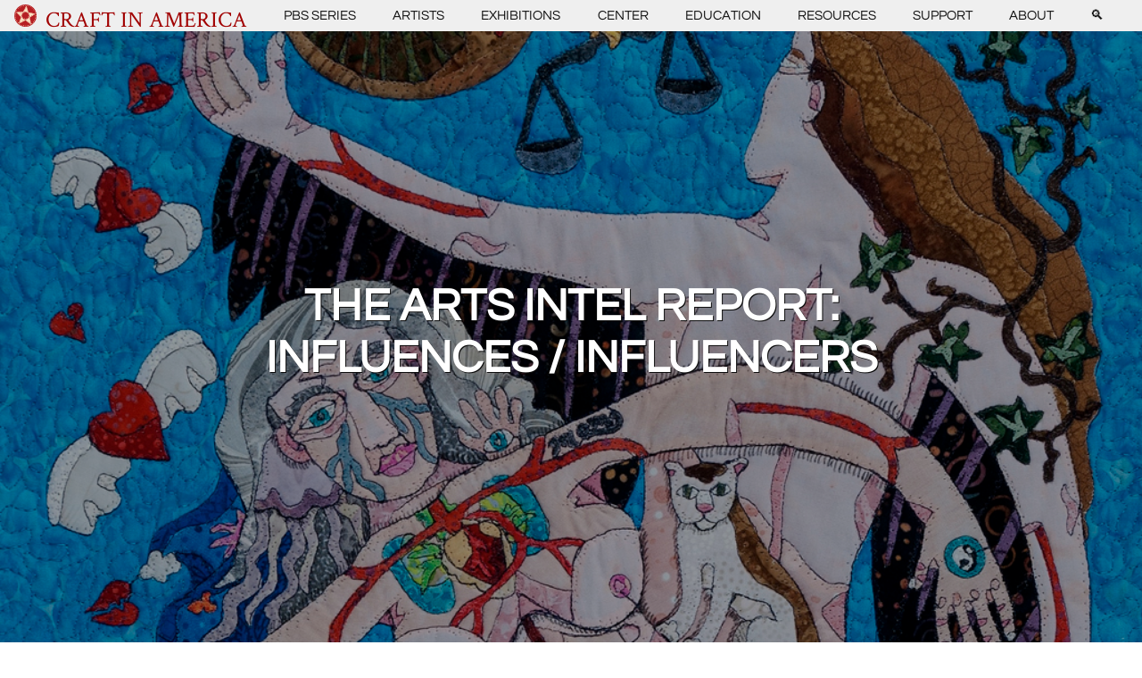

--- FILE ---
content_type: text/html; charset=UTF-8
request_url: https://www.craftinamerica.org/blog/the-arts-intel-report-influences-influencers/
body_size: 60981
content:
<!DOCTYPE html>
<html lang="en-US">
    <head>
        <!-- Google tag (gtag.js) -->
        <script async src="https://www.googletagmanager.com/gtag/js?id=GT-55XG6M7"></script>
        <script>
        window.dataLayer = window.dataLayer || [];
        function gtag(){dataLayer.push(arguments);}
        gtag('js', new Date());

        gtag('config', 'GT-55XG6M7');
        </script>

        <title> &raquo; The Arts Intel Report: Influences / Influencers</title>
        <meta charset="UTF-8">
        <meta name="viewport" content="width=device-width, initial-scale=1">
        <link rel="prefetch" url="resource-url" />

        <meta name='robots' content='max-image-preview:large' />
<link rel='dns-prefetch' href='//s.w.org' />
<link rel='stylesheet' id='wp-block-library-css'  href='https://www.craftinamerica.org/wp-includes/css/dist/block-library/style.min.css' type='text/css' media='all' />
<style id='global-styles-inline-css' type='text/css'>
body{--wp--preset--color--black: #000000;--wp--preset--color--cyan-bluish-gray: #abb8c3;--wp--preset--color--white: #ffffff;--wp--preset--color--pale-pink: #f78da7;--wp--preset--color--vivid-red: #cf2e2e;--wp--preset--color--luminous-vivid-orange: #ff6900;--wp--preset--color--luminous-vivid-amber: #fcb900;--wp--preset--color--light-green-cyan: #7bdcb5;--wp--preset--color--vivid-green-cyan: #00d084;--wp--preset--color--pale-cyan-blue: #8ed1fc;--wp--preset--color--vivid-cyan-blue: #0693e3;--wp--preset--color--vivid-purple: #9b51e0;--wp--preset--gradient--vivid-cyan-blue-to-vivid-purple: linear-gradient(135deg,rgba(6,147,227,1) 0%,rgb(155,81,224) 100%);--wp--preset--gradient--light-green-cyan-to-vivid-green-cyan: linear-gradient(135deg,rgb(122,220,180) 0%,rgb(0,208,130) 100%);--wp--preset--gradient--luminous-vivid-amber-to-luminous-vivid-orange: linear-gradient(135deg,rgba(252,185,0,1) 0%,rgba(255,105,0,1) 100%);--wp--preset--gradient--luminous-vivid-orange-to-vivid-red: linear-gradient(135deg,rgba(255,105,0,1) 0%,rgb(207,46,46) 100%);--wp--preset--gradient--very-light-gray-to-cyan-bluish-gray: linear-gradient(135deg,rgb(238,238,238) 0%,rgb(169,184,195) 100%);--wp--preset--gradient--cool-to-warm-spectrum: linear-gradient(135deg,rgb(74,234,220) 0%,rgb(151,120,209) 20%,rgb(207,42,186) 40%,rgb(238,44,130) 60%,rgb(251,105,98) 80%,rgb(254,248,76) 100%);--wp--preset--gradient--blush-light-purple: linear-gradient(135deg,rgb(255,206,236) 0%,rgb(152,150,240) 100%);--wp--preset--gradient--blush-bordeaux: linear-gradient(135deg,rgb(254,205,165) 0%,rgb(254,45,45) 50%,rgb(107,0,62) 100%);--wp--preset--gradient--luminous-dusk: linear-gradient(135deg,rgb(255,203,112) 0%,rgb(199,81,192) 50%,rgb(65,88,208) 100%);--wp--preset--gradient--pale-ocean: linear-gradient(135deg,rgb(255,245,203) 0%,rgb(182,227,212) 50%,rgb(51,167,181) 100%);--wp--preset--gradient--electric-grass: linear-gradient(135deg,rgb(202,248,128) 0%,rgb(113,206,126) 100%);--wp--preset--gradient--midnight: linear-gradient(135deg,rgb(2,3,129) 0%,rgb(40,116,252) 100%);--wp--preset--duotone--dark-grayscale: url('#wp-duotone-dark-grayscale');--wp--preset--duotone--grayscale: url('#wp-duotone-grayscale');--wp--preset--duotone--purple-yellow: url('#wp-duotone-purple-yellow');--wp--preset--duotone--blue-red: url('#wp-duotone-blue-red');--wp--preset--duotone--midnight: url('#wp-duotone-midnight');--wp--preset--duotone--magenta-yellow: url('#wp-duotone-magenta-yellow');--wp--preset--duotone--purple-green: url('#wp-duotone-purple-green');--wp--preset--duotone--blue-orange: url('#wp-duotone-blue-orange');--wp--preset--font-size--small: 13px;--wp--preset--font-size--medium: 20px;--wp--preset--font-size--large: 36px;--wp--preset--font-size--x-large: 42px;}.has-black-color{color: var(--wp--preset--color--black) !important;}.has-cyan-bluish-gray-color{color: var(--wp--preset--color--cyan-bluish-gray) !important;}.has-white-color{color: var(--wp--preset--color--white) !important;}.has-pale-pink-color{color: var(--wp--preset--color--pale-pink) !important;}.has-vivid-red-color{color: var(--wp--preset--color--vivid-red) !important;}.has-luminous-vivid-orange-color{color: var(--wp--preset--color--luminous-vivid-orange) !important;}.has-luminous-vivid-amber-color{color: var(--wp--preset--color--luminous-vivid-amber) !important;}.has-light-green-cyan-color{color: var(--wp--preset--color--light-green-cyan) !important;}.has-vivid-green-cyan-color{color: var(--wp--preset--color--vivid-green-cyan) !important;}.has-pale-cyan-blue-color{color: var(--wp--preset--color--pale-cyan-blue) !important;}.has-vivid-cyan-blue-color{color: var(--wp--preset--color--vivid-cyan-blue) !important;}.has-vivid-purple-color{color: var(--wp--preset--color--vivid-purple) !important;}.has-black-background-color{background-color: var(--wp--preset--color--black) !important;}.has-cyan-bluish-gray-background-color{background-color: var(--wp--preset--color--cyan-bluish-gray) !important;}.has-white-background-color{background-color: var(--wp--preset--color--white) !important;}.has-pale-pink-background-color{background-color: var(--wp--preset--color--pale-pink) !important;}.has-vivid-red-background-color{background-color: var(--wp--preset--color--vivid-red) !important;}.has-luminous-vivid-orange-background-color{background-color: var(--wp--preset--color--luminous-vivid-orange) !important;}.has-luminous-vivid-amber-background-color{background-color: var(--wp--preset--color--luminous-vivid-amber) !important;}.has-light-green-cyan-background-color{background-color: var(--wp--preset--color--light-green-cyan) !important;}.has-vivid-green-cyan-background-color{background-color: var(--wp--preset--color--vivid-green-cyan) !important;}.has-pale-cyan-blue-background-color{background-color: var(--wp--preset--color--pale-cyan-blue) !important;}.has-vivid-cyan-blue-background-color{background-color: var(--wp--preset--color--vivid-cyan-blue) !important;}.has-vivid-purple-background-color{background-color: var(--wp--preset--color--vivid-purple) !important;}.has-black-border-color{border-color: var(--wp--preset--color--black) !important;}.has-cyan-bluish-gray-border-color{border-color: var(--wp--preset--color--cyan-bluish-gray) !important;}.has-white-border-color{border-color: var(--wp--preset--color--white) !important;}.has-pale-pink-border-color{border-color: var(--wp--preset--color--pale-pink) !important;}.has-vivid-red-border-color{border-color: var(--wp--preset--color--vivid-red) !important;}.has-luminous-vivid-orange-border-color{border-color: var(--wp--preset--color--luminous-vivid-orange) !important;}.has-luminous-vivid-amber-border-color{border-color: var(--wp--preset--color--luminous-vivid-amber) !important;}.has-light-green-cyan-border-color{border-color: var(--wp--preset--color--light-green-cyan) !important;}.has-vivid-green-cyan-border-color{border-color: var(--wp--preset--color--vivid-green-cyan) !important;}.has-pale-cyan-blue-border-color{border-color: var(--wp--preset--color--pale-cyan-blue) !important;}.has-vivid-cyan-blue-border-color{border-color: var(--wp--preset--color--vivid-cyan-blue) !important;}.has-vivid-purple-border-color{border-color: var(--wp--preset--color--vivid-purple) !important;}.has-vivid-cyan-blue-to-vivid-purple-gradient-background{background: var(--wp--preset--gradient--vivid-cyan-blue-to-vivid-purple) !important;}.has-light-green-cyan-to-vivid-green-cyan-gradient-background{background: var(--wp--preset--gradient--light-green-cyan-to-vivid-green-cyan) !important;}.has-luminous-vivid-amber-to-luminous-vivid-orange-gradient-background{background: var(--wp--preset--gradient--luminous-vivid-amber-to-luminous-vivid-orange) !important;}.has-luminous-vivid-orange-to-vivid-red-gradient-background{background: var(--wp--preset--gradient--luminous-vivid-orange-to-vivid-red) !important;}.has-very-light-gray-to-cyan-bluish-gray-gradient-background{background: var(--wp--preset--gradient--very-light-gray-to-cyan-bluish-gray) !important;}.has-cool-to-warm-spectrum-gradient-background{background: var(--wp--preset--gradient--cool-to-warm-spectrum) !important;}.has-blush-light-purple-gradient-background{background: var(--wp--preset--gradient--blush-light-purple) !important;}.has-blush-bordeaux-gradient-background{background: var(--wp--preset--gradient--blush-bordeaux) !important;}.has-luminous-dusk-gradient-background{background: var(--wp--preset--gradient--luminous-dusk) !important;}.has-pale-ocean-gradient-background{background: var(--wp--preset--gradient--pale-ocean) !important;}.has-electric-grass-gradient-background{background: var(--wp--preset--gradient--electric-grass) !important;}.has-midnight-gradient-background{background: var(--wp--preset--gradient--midnight) !important;}.has-small-font-size{font-size: var(--wp--preset--font-size--small) !important;}.has-medium-font-size{font-size: var(--wp--preset--font-size--medium) !important;}.has-large-font-size{font-size: var(--wp--preset--font-size--large) !important;}.has-x-large-font-size{font-size: var(--wp--preset--font-size--x-large) !important;}
</style>
<link rel='stylesheet' id='style-css'  href='https://www.craftinamerica.org/wp-content/themes/vue-theme/style.css' type='text/css' media='all' />
<link rel="https://api.w.org/" href="https://www.craftinamerica.org/wp-json/" /><link rel="alternate" type="application/json" href="https://www.craftinamerica.org/wp-json/wp/v2/posts/40132" /><link rel="canonical" href="https://www.craftinamerica.org/blog/the-arts-intel-report-influences-influencers/" />
<link rel="alternate" type="application/json+oembed" href="https://www.craftinamerica.org/wp-json/oembed/1.0/embed?url=https%3A%2F%2Fwww.craftinamerica.org%2Fblog%2Fthe-arts-intel-report-influences-influencers%2F" />
<link rel="alternate" type="text/xml+oembed" href="https://www.craftinamerica.org/wp-json/oembed/1.0/embed?url=https%3A%2F%2Fwww.craftinamerica.org%2Fblog%2Fthe-arts-intel-report-influences-influencers%2F&#038;format=xml" />
<link rel="icon" href="https://www.craftinamerica.org/wp-content/uploads/2022/09/cropped-cropped-CIA-star-graphic-1-32x32.png" sizes="32x32" />
<link rel="icon" href="https://www.craftinamerica.org/wp-content/uploads/2022/09/cropped-cropped-CIA-star-graphic-1-192x192.png" sizes="192x192" />
<link rel="apple-touch-icon" href="https://www.craftinamerica.org/wp-content/uploads/2022/09/cropped-cropped-CIA-star-graphic-1-180x180.png" />
<meta name="msapplication-TileImage" content="https://www.craftinamerica.org/wp-content/uploads/2022/09/cropped-cropped-CIA-star-graphic-1-270x270.png" />
		<style type="text/css" id="wp-custom-css">
			html {
  scroll-behavior: smooth;
}

html > body main > [class^="page--"] {
    max-width: 84em !important;
}

@media (min-width: 1080px) {
	nav.main .menu > ul {
		max-width: 84em !important;
	}
	
/* .wp-block-gallery.has-nested-images.is-cropped figure.wp-block-image:not(#individual-image) img {
    object-fit: contain;
} */

a:hover {
	text-decoration: underline !important;
	scale: 1.02;
    transition: .2s ease;
}

nav.main a:hover {
	color: #a10000 !important;	
}

nav.main .menu > ul > li:nth-child(n+2):hover ul.submenu {
  display: block;
  opacity: 1 !important;  
	display: block !important;
}

nav.main .menu > ul > li:nth-child(n+2) ul.submenu {

    top: auto !important;
}

.hero {
/* 	z-index: 0;
  min-height: auto !important;
  max-height: 70vh; */
}

.hero--image {
/* 	max-height: fit-content !important; */
}

.wp-block-image .aligncenter {
	text-align: center;
}

.ql-padding {
	padding: 0.4em !important;	
}

/* wierd condition wp-container-2 applies (display: flex) for some reason */
.wp-container-2 {
}

.wp-block-buttons {
	justify-content: center;
}

.has-no-margin{
	margin: 0 0 0.3em 0 !important;
}

p.wp-block-post-excerpt__excerpt {
	-webkit-line-clamp: 3;
	display: -webkit-box;
	-webkit-box-orient: vertical;
  overflow: hidden;
}

h5.wp-block-post-title{
	margin-top: 0.5rem;
}

hr {
	width: 100% !important;
	padding: 1px !important; 
}


.page--list article .posts.is-grid .post {
  min-height: 100%;
	background-color: white;
}

/* Grid style DISPLAY-BLOCKS */
.display-posts-listing.grid {
	display: grid;
	grid-gap: 16px;
}

.display-posts-listing.grid .title {
	display: block;
}

.display-posts-listing.grid img { 
	display: block; 
	min-width: -webkit-fill-available; 
	height: auto; 
}

aside.sidebar > section > * {
    display: block !important;
}

/* paypal */
.pp-button {
  text-align: center;
}
	
@media (max-width: 430px) {
.card {
	min-height: 100% !important;
	}
}

@media (min-width: 600px) {
	.display-posts-listing.grid {
		grid-template-columns: repeat( 2, 1fr );
	}
}

@media (min-width: 1024px) {
	.display-posts-listing.grid {
		grid-template-columns: repeat( 3, 1fr );
	}
	aside.sidebar > section > * {
    display: table-cell;
	}
}		</style>
		    </head>
    <body>
        <div id="content" class="site-content" style="display:none">

        <h1>The Arts Intel Report: Influences / Influencers</h1>
<p><a rel="noreferrer noopener" href="https://airmail.news/arts-intel/events/influences-influencers-california-fibers" target="_blank">Airmail News: The Arts Intel Report</a></p>



<p>California has been a leader in fiber arts—weaving, quilting, embroidery, and more—since the mid–20th century. The artists gathered in this exhibition are members of the close-knit and collaborative group California Fibers, which was founded in 1970. Over decades they have sculpted fiber art into a serious contemporary medium—a discipline that is now taught in colleges and collectives, and that inspires artists in other mediums. Wool, wire, wicker. Whatever can be loomed, stitched, or woven can become a vibrant means of expression.&nbsp;</p>



<p><em>—Isabella Carter</em></p>
        
        </div>
        
        <div id="wp-app"></div>

        <script type='text/javascript' id='vue-theme-js-extra'>
/* <![CDATA[ */
var wp = {"template":"https:\/\/www.craftinamerica.org\/wp-content\/themes\/vue-theme","rest":"https:\/\/www.craftinamerica.org\/wp-json\/","site_name":"Craft In America","routes":[{"id":45629,"type":"short","slug":"silversmith-symposium"},{"id":45542,"type":"short","slug":"iaia-ledger-art"},{"id":45560,"type":"short","slug":"iaia-community"},{"id":45322,"type":"short","slug":"graham-ebner-segment"},{"id":45329,"type":"short","slug":"institute-of-american-indian-arts"},{"id":45357,"type":"short","slug":"cary-schwarz-segment"},{"id":45359,"type":"short","slug":"hawaii-segment"},{"id":45246,"type":"short","slug":"ms-schmalberg-segment"},{"id":45249,"type":"short","slug":"roberto-lugo-segment"},{"id":45251,"type":"short","slug":"ubaldo-vitali-paul-revere-house"},{"id":45253,"type":"short","slug":"helena-hernmarck-segment"},{"id":45255,"type":"short","slug":"colette-fu-segment"},{"id":45259,"type":"short","slug":"bisa-butler-segment"},{"id":45558,"type":"short","slug":"iaia-archives"},{"id":45556,"type":"short","slug":"iaia-artist-in-residence"},{"id":45554,"type":"post","slug":"getty-marrow-digital-communications-paid-internship-2026"},{"id":45552,"type":"short","slug":"iaia-hogan"},{"id":45550,"type":"short","slug":"iaia-student-exhibition"},{"id":45548,"type":"short","slug":"three-generations-at-iaia"},{"id":45544,"type":"short","slug":"iaia-landscape"},{"id":45540,"type":"short","slug":"iaia-mocna"},{"id":45521,"type":"post","slug":"tools-of-the-trades-at-craft-in-america-center-spotlights-contemporary-american-handmade-tools-and-craft-traditions"},{"id":45502,"type":"short","slug":"colette-fu-tattooed-lady"},{"id":45499,"type":"short","slug":"hawaiian-fiber-practices-and-feather-work"},{"id":45488,"type":"short","slug":"paul-reveres-midnight-ride"},{"id":45476,"type":"short","slug":"roberto-lugos-poetry-orange-and-black-vessels"},{"id":45461,"type":"guide","slug":"hawaiian-quilts-speaking-with-fabric-and-thread"},{"id":45458,"type":"short","slug":"bisa-butlers-influences"},{"id":45455,"type":"short","slug":"helena-hernmarcks-documentation"},{"id":45452,"type":"short","slug":"social-practice-lab"},{"id":45206,"type":"short","slug":"lost-wax-casting"},{"id":45210,"type":"short","slug":"milliner-on-working-with-ms-schmalberg"},{"id":45228,"type":"guide","slug":"ubaldo-vitali-paul-revere"},{"id":45216,"type":"guide","slug":"wearables-made-for-storytelling"},{"id":45161,"type":"post","slug":"carol-sauvion-executive-director-of-craft-in-america-to-retire-at-the-end-of-2025-after-21-years-of-leadership"},{"id":45136,"type":"post","slug":"fitton-center-call-to-artists-deadline-11-9-25"},{"id":45116,"type":"guide","slug":"representing-community"},{"id":45099,"type":"artist","slug":"max-grossman"},{"id":43955,"type":"episode","slug":"east"},{"id":43959,"type":"episode","slug":"west"},{"id":45038,"type":"episode","slug":"north"},{"id":45042,"type":"episode","slug":"south"},{"id":44055,"type":"exhibition","slug":"tools-of-the-trades"},{"id":44883,"type":"exhibition","slug":"vehicles-of-expression-the-craft-of-skateboarding"},{"id":44977,"type":"post","slug":"call-for-entry-art-quilt-elements-2026"},{"id":44936,"type":"event","slug":"craft-circle-september"},{"id":44965,"type":"event","slug":"tools-of-the-trades-opening-reception"},{"id":44938,"type":"event","slug":"creative-perspectives-with-ferne-jacobs-10-18-25"},{"id":44999,"type":"event","slug":"max-grossman-studio-tour"},{"id":45332,"type":"event","slug":"concert-modular-sound-bath"},{"id":45436,"type":"event","slug":"craft-circle-december"},{"id":45395,"type":"event","slug":"drop-in-metal-arts-demo-with-heather-mclarty"},{"id":45084,"type":"event","slug":"blacksmith-heather-mclarty-studio-tour-demo"},{"id":45431,"type":"event","slug":"creative-perspectives-with-ferne-jacobs-01-24-26"},{"id":45517,"type":"event","slug":"expressive-pendant-making-with-chloe-kono"},{"id":44870,"type":"artist","slug":"bishop-museum"},{"id":33715,"type":"post","slug":"craft-in-america-center-education-coordinator"},{"id":44910,"type":"post","slug":"mesa-contemporary-arts-museum-2025-26-season-prospectus"},{"id":45740,"type":"event","slug":"randy-stromsoe-silver-stories-and-roadshow-restoration"},{"id":45743,"type":"event","slug":"blacksmith-to-hollywood-tony-swatton-studio-tour"},{"id":44901,"type":"post","slug":"2026-craft-research-fund-grant"},{"id":44811,"type":"artist","slug":"the-paul-revere-house"},{"id":44807,"type":"artist","slug":"jeff-minor"},{"id":44691,"type":"post","slug":"end-of-internship-blog-post-jana-mae-rubio"},{"id":44686,"type":"post","slug":"craft-in-america-premieres-new-season-with-episodes-east-west"},{"id":44680,"type":"post","slug":"made-in-america-handwork-2026-invites-americans-to-discover-explore-and-celebrate-the-countrys-craft-legacy"},{"id":44675,"type":"post","slug":"pbs-america-250-marks-nations-semiquincentennial-with-expansive-programming"},{"id":44669,"type":"post","slug":"call-for-artists-for-the-2026-smithsonian-craft-show"},{"id":44850,"type":"post","slug":"see-sip-tea-for-two-and-afternoon-tea"},{"id":44652,"type":"event","slug":"craft-circle-august"},{"id":44608,"type":"artist","slug":"cary-schwarz"},{"id":44606,"type":"artist","slug":"kawika-lum-nelmida"},{"id":44604,"type":"artist","slug":"marques-marzan"},{"id":44602,"type":"artist","slug":"hokulea-polynesian-voyaging-society"},{"id":44600,"type":"artist","slug":"poakalani-quilters"},{"id":44598,"type":"artist","slug":"institute-of-american-indian-arts"},{"id":44596,"type":"artist","slug":"graham-ebner"},{"id":44592,"type":"artist","slug":"ubaldo-vitali"},{"id":44588,"type":"artist","slug":"roberto-lugo-2"},{"id":44586,"type":"artist","slug":"colette-fu"},{"id":44584,"type":"artist","slug":"bisa-butler"},{"id":44582,"type":"artist","slug":"ms-schmalberg-custom-fabric-flowers"},{"id":44549,"type":"artist","slug":"martin-alexander-hernandez"},{"id":44560,"type":"artist","slug":"emile-norman"},{"id":44558,"type":"artist","slug":"ramona-otto"},{"id":44555,"type":"artist","slug":"max-wilson"},{"id":44552,"type":"artist","slug":"david-johnson"},{"id":44537,"type":"post","slug":"playing-with-fire"},{"id":32722,"type":"artist","slug":"linda-colsh"},{"id":44524,"type":"post","slug":"something-for-the-summer-tea-for-two-at-craft-in-america"},{"id":44472,"type":"post","slug":"2025-getty-marrow-mid-point-jana-mae-rubio"},{"id":44079,"type":"post","slug":"2025-getty-marrow-intern-jana-mae-rubio"},{"id":44156,"type":"event","slug":"drop-in-family-activity-day-july-19-12-5-pm"},{"id":44187,"type":"event","slug":"craft-circle-july"},{"id":43926,"type":"event","slug":"creative-perspectives-with-ferne-jacobs-07-25-25"},{"id":44169,"type":"event","slug":"drop-in-family-activity-day-august-23-12-5-pm"},{"id":44531,"type":"post","slug":"have-tea-for-two-at-craft-in-america"},{"id":43976,"type":"post","slug":"may-2025-in-memoriam-gail-m-brown"},{"id":43801,"type":"event","slug":"craft-circle-june"},{"id":43793,"type":"event","slug":"knotless-netting-with-annette-heully-2025"},{"id":43758,"type":"event","slug":"opening-reception-tea-for-two-the-teapots-of-gloria-and-sonny-kamm"},{"id":43771,"type":"exhibition","slug":"window-craftivation-april-ethan-stern"},{"id":43746,"type":"post","slug":"getty-marrow-digital-communications-paid-internship-2025"},{"id":43722,"type":"post","slug":"winter-25-exhibitions-soar-feather-adornments-art-library-display"},{"id":43683,"type":"artist","slug":"jeanne-medina-le"},{"id":43681,"type":"artist","slug":"ethan-stern"},{"id":43649,"type":"short","slug":"president-jimmy-carter-protagonist-for-woodworking-and-for-craft"},{"id":43638,"type":"post","slug":"boris-huangs-exquisite-featherwork-on-display-at-craft-in-america-center"},{"id":43634,"type":"post","slug":"feathers-as-symbols-of-yearning-chris-maynards-art-at-craft-in-america-center"},{"id":43798,"type":"event","slug":"craft-circle-april"},{"id":43702,"type":"exhibition","slug":"window-craftivation-march-2025-jeanne-medina-le"},{"id":43062,"type":"exhibition","slug":"tea-for-two-the-teapots-of-gloria-and-sonny-kamm"},{"id":43709,"type":"event","slug":"artist-talk-boris-huang"},{"id":43674,"type":"event","slug":"creative-perspectives-with-ferne-jacobs-04-05-25"},{"id":43466,"type":"event","slug":"layered-leporello-book-arts-workshop-with-victoria-may"},{"id":43537,"type":"short","slug":"american-craft-council-marketplace-segment"},{"id":43535,"type":"short","slug":"carolyn-mazloomi-cynthia-lockhart-sara-vance-waddell-segment"},{"id":43530,"type":"short","slug":"gloria-sonny-kamm-peter-shire-segment"},{"id":43525,"type":"short","slug":"cheech-marin-segment"},{"id":43516,"type":"short","slug":"fleur-bresler-judith-chernoff-jeffrey-bernstein-norm-sartorius-segment"},{"id":43511,"type":"short","slug":"joan-takayama-ogawa-segment"},{"id":43508,"type":"short","slug":"john-luebtow-segment"},{"id":43505,"type":"short","slug":"chris-maynard-segment"},{"id":43501,"type":"short","slug":"erik-martin-demaine-segment"},{"id":43496,"type":"short","slug":"karen-nyberg-segment"},{"id":43494,"type":"short","slug":"joseph-sergio-youngblood-lugo-segment"},{"id":43671,"type":"event","slug":"craft-circle-march"},{"id":43584,"type":"event","slug":"beginning-off-loom-fiber-techniques-with-ferne-jacobs"},{"id":43463,"type":"event","slug":"craft-circle-february"},{"id":43155,"type":"event","slug":"creative-perspectives-with-ferne-jacobs-01-25-25"},{"id":43207,"type":"event","slug":"opening-reception-for-chris-maynard-soar-and-feathered-adornments-by-boris-huang"},{"id":43120,"type":"event","slug":"artist-talk-chris-maynard"},{"id":43393,"type":"post","slug":"fall-24-in-the-library-paper-craft-and-puzzling-papers-books"},{"id":43337,"type":"post","slug":"atalm-conference"},{"id":43322,"type":"guide","slug":"building-a-collection"},{"id":43312,"type":"post","slug":"lunar-quilt-block-challenge"},{"id":43458,"type":"post","slug":"fall-2024-craft-in-schools-recap-puzzling-paper-paper-cut-perspectives-with-lorraine-bubar"},{"id":43254,"type":"short","slug":"erik-martin-demaine-paper-sculptures"},{"id":43252,"type":"short","slug":"santa-clara-pueblo-pottery"},{"id":43249,"type":"short","slug":"karen-nybergs-space-textiles"},{"id":43246,"type":"short","slug":"peter-shires-art-and-career"},{"id":43231,"type":"short","slug":"joan-ceramic-history"},{"id":43229,"type":"short","slug":"joans-climate-change-course"},{"id":43227,"type":"short","slug":"women-of-color-quilters-network"},{"id":43146,"type":"short","slug":"cynthia-lockhart-on-her-career"},{"id":43169,"type":"guide","slug":"treasure-in-the-sea"},{"id":43173,"type":"artist","slug":"boris-huang"},{"id":43152,"type":"short","slug":"collectors-preview"},{"id":43150,"type":"short","slug":"science-preview"},{"id":43148,"type":"short","slug":"artists-in-cheech-marins-collection"},{"id":43144,"type":"short","slug":"objects-in-fleur-judith-jeffreys-collections"},{"id":43142,"type":"short","slug":"natasha-marin"},{"id":43140,"type":"short","slug":"frank-romero-on-his-career"},{"id":43138,"type":"short","slug":"sara-vance-waddell-collection"},{"id":43126,"type":"page","slug":"terms-and-conditions"},{"id":42948,"type":"post","slug":"beverly-press-craft-in-america-center-opens-colorful-exhibit-on-paper-art"},{"id":42908,"type":"post","slug":"hurricane-helene"},{"id":43356,"type":"event","slug":"craft-circle-12-25"},{"id":43429,"type":"event","slug":"drop-in-papercut-demonstration"},{"id":42711,"type":"post","slug":"craft-in-america-premieres-new-season-with-episodes-science-collectors"},{"id":42661,"type":"post","slug":"snag-workshops"},{"id":42903,"type":"event","slug":"artist-talk-erik-and-martin-demaine"},{"id":42572,"type":"event","slug":"beaded-ropes-with-mara-colecchia"},{"id":42865,"type":"event","slug":"reading-craft-architectural-pottery"},{"id":43110,"type":"event","slug":"craft-circle-november"},{"id":42825,"type":"event","slug":"papercut-workshop-with-lorraine-bubar"},{"id":42821,"type":"event","slug":"artist-talk-lorraine-bubar"},{"id":42819,"type":"event","slug":"creative-perspectives-with-ferne-jacobs"},{"id":42589,"type":"post","slug":"final-getty-marrow-intern-blog-post-jd-davillier"},{"id":42792,"type":"event","slug":"craft-circle-09-24"},{"id":42547,"type":"event","slug":"opening-receptions-for-erik-and-martin-demaine-puzzling-with-paper-and-lorraine-bubar-papercut-perspectives"},{"id":41695,"type":"event","slug":"frame-loom-weaving-with-lesley-kice-nishigawara-07-24"},{"id":42508,"type":"event","slug":"artist-talk-martin-alexander-and-lauren-verdugo"},{"id":42486,"type":"event","slug":"craft-circle-08-24"},{"id":41665,"type":"event","slug":"artist-talk-larry-white"},{"id":42533,"type":"event","slug":"craft-story-time-08-2024"},{"id":42592,"type":"post","slug":"decorative-arts-trust-understanding-craft"},{"id":42514,"type":"post","slug":"artful-attire-smithsonian-craft2wear-show-2024"},{"id":42447,"type":"post","slug":"43rd-annual-smithsonian-craft-show"},{"id":42274,"type":"post","slug":"mesa-contemporary-arts-museum-call-for-submissions"},{"id":42263,"type":"artist","slug":"judith-chernoff-and-jeffrey-bernstein"},{"id":42238,"type":"artist","slug":"fleur-bresler"},{"id":42224,"type":"artist","slug":"jaime-germs-zacarias"},{"id":42221,"type":"artist","slug":"frank-romero"},{"id":42204,"type":"artist","slug":"yolanda-gonzalez"},{"id":42202,"type":"artist","slug":"cheech-marin-and-the-cheech-marin-center-for-chicano-art-culture"},{"id":42200,"type":"artist","slug":"norm-sartorius"},{"id":42198,"type":"artist","slug":"gloria-and-sonny-kamm"},{"id":42196,"type":"artist","slug":"sara-vance-waddell"},{"id":42194,"type":"artist","slug":"cynthia-lockhart"},{"id":42192,"type":"artist","slug":"dr-carolyn-mazloomi"},{"id":42190,"type":"artist","slug":"joseph-and-sergio-youngblood-lugo"},{"id":42188,"type":"artist","slug":"karen-nyberg"},{"id":42182,"type":"artist","slug":"erik-and-martin-demaine"},{"id":42179,"type":"artist","slug":"chris-maynard"},{"id":42154,"type":"post","slug":"2024-getty-marrow-intern-midpoint-jd-davillier"},{"id":42146,"type":"post","slug":"summer-2024-building-blocks-woodworking-and-family-fun"},{"id":42088,"type":"post","slug":"summer-library-woodwork-design-craft-video-dictionary"},{"id":42083,"type":"post","slug":"2024-nest-heritage-craft-prize-women-of-the-west"},{"id":41911,"type":"post","slug":"2024-getty-intern-announcement"},{"id":41945,"type":"post","slug":"sunday-gayle-on-the-go"},{"id":41693,"type":"event","slug":"creative-perspectives-with-ferne-jacobs-07-24"},{"id":41780,"type":"episode","slug":"collectors"},{"id":41770,"type":"episode","slug":"science"},{"id":42029,"type":"event","slug":"artist-talk-reuben-foat-and-ryan-taber"},{"id":41450,"type":"event","slug":"concert-sound-artist-will-thomas"},{"id":41732,"type":"post","slug":"craft-in-america-launches-craft-video-dictionary"},{"id":20874,"type":"guide","slug":"info"},{"id":41827,"type":"post","slug":"a-new-free-online-dictionary-of-craft-debuts"},{"id":42053,"type":"event","slug":"craft-circle-07-24"},{"id":41920,"type":"event","slug":"performance-mother-nature"},{"id":41649,"type":"post","slug":"craft-in-america-announces-new-exhibition"},{"id":41638,"type":"post","slug":"handwork-celebrating-american-craft-2026-article"},{"id":41633,"type":"post","slug":"americans-for-the-arts-teams-up-with-handwork-2026-to-celebrate-legacy-of-america-craft-in-lead-up-to-u-s-semiquincentennial"},{"id":41627,"type":"post","slug":"craft-in-america-announces-handwork-celebrating-american-craft-2026"},{"id":41892,"type":"post","slug":"urban-glass-john-luebtow-and-stephen-edwards-return-to-los-angeles"},{"id":41276,"type":"post","slug":"happy-earth-day-from-craft-in-schools-4th-graders-calder-kamin"},{"id":41897,"type":"post","slug":"artcentron-stunning-glass-artistry-of-two-outstanding-master-glass-sculptors"},{"id":41173,"type":"event","slug":"concert-early-music-with-argenta-walther"},{"id":41619,"type":"event","slug":"building-blocks-process-and-wood-opening-reception"},{"id":41706,"type":"event","slug":"craft-circle-06-24"},{"id":41691,"type":"event","slug":"iroquois-raised-beadwork-with-brittany-kiertzner"},{"id":40917,"type":"event","slug":"creative-perspectives-with-ferne-jacobs-05-04-24"},{"id":41466,"type":"post","slug":"submissions-now-open-for-2024-minnesota-center-for-book-arts-prize"},{"id":40884,"type":"event","slug":"artist-talk-john-luebtow-and-stephen-edwards"},{"id":41378,"type":"event","slug":"craft-circle-4-20-24"},{"id":40982,"type":"event","slug":"beginning-twining-with-carrie-burckle"},{"id":41168,"type":"event","slug":"concert-terry-de-castro-friends"},{"id":41414,"type":"post","slug":"fiberart-international-2025-open-call"},{"id":41325,"type":"post","slug":"de-la-torre-brothers-upward-mobility-exhibition-at-the-mcnay-museum"},{"id":41151,"type":"post","slug":"wayne-art-centers-2024-craftforms-call-for-entry"},{"id":41129,"type":"post","slug":"between-the-lines-opening-reception-opens-today-at-craft-in-america-center"},{"id":41098,"type":"post","slug":"2024-winter-highlights-craft-in-schools"},{"id":41118,"type":"post","slug":"craft-in-america-hosts-two-innovative-glass-artists"},{"id":41088,"type":"post","slug":"see-portraits-of-black-life-as-told-by-puppets-at-new-la-exhibit"},{"id":41083,"type":"technique","slug":"papier-mache"},{"id":41077,"type":"post","slug":"2024-nea-national-heritage-fellows"},{"id":41072,"type":"post","slug":"getty-marrow-undergraduate-internship-2024"},{"id":41070,"type":"post","slug":"smithsonian-craft-show-may-1-5-2024"},{"id":41004,"type":"post","slug":"project-threadways-symposium"},{"id":40963,"type":"post","slug":"emergency-artist-relief-resources"},{"id":40956,"type":"post","slug":"capture-the-spirit-of-play-at-craft-in-america-center"},{"id":40890,"type":"post","slug":"emerging-artists-cohort-applications-due-mar-15"},{"id":40860,"type":"post","slug":"craft-in-america-executive-director-carol-sauvion-receives-american-craft-council-award-of-distinction"},{"id":40854,"type":"short","slug":"lloyd-cotsens-collections"},{"id":40847,"type":"short","slug":"building-a-miniature-bowback-chair"},{"id":40838,"type":"post","slug":"craft-in-america-in-the-los-angeles-times"},{"id":40834,"type":"short","slug":"espi-fraziers-work-at-jelma"},{"id":40832,"type":"short","slug":"schroeder-cherrys-african-puppets"},{"id":42893,"type":"exhibition","slug":"chris-maynard-soar"},{"id":43167,"type":"exhibition","slug":"feather-adornments-by-boris-huang"},{"id":42475,"type":"exhibition","slug":"erik-and-martin-demaine-puzzling-with-paper"},{"id":42477,"type":"exhibition","slug":"lorraine-bubar-papercut-perspectives"},{"id":41338,"type":"exhibition","slug":"building-blocks-process-and-wood"},{"id":40813,"type":"event","slug":"crocheted-waterproof-jewelry-with-debra-weiss"},{"id":40691,"type":"event","slug":"between-the-lines-john-luebtow-and-stephen-edwards-opening-reception"},{"id":40940,"type":"event","slug":"craft-circle-3-2-24"},{"id":40920,"type":"event","slug":"beginning-coiling-workshop-with-ferne-jacobs"},{"id":40807,"type":"event","slug":"professional-practices-talk-with-roberto-benavidez-and-calder-kamin"},{"id":40712,"type":"event","slug":"an-evening-of-listening"},{"id":40231,"type":"event","slug":"creative-perspectives-with-ferne-jacobs-01-20-24"},{"id":40604,"type":"short","slug":"gustave-baumann-segment"},{"id":40615,"type":"short","slug":"leandro-gomez-quintero-segment"},{"id":40617,"type":"short","slug":"international-folk-art-market-segment"},{"id":40619,"type":"short","slug":"alexander-girard-segment"},{"id":40621,"type":"short","slug":"mark-murphy-segment"},{"id":40588,"type":"short","slug":"schroeder-cherry-segment"},{"id":40590,"type":"short","slug":"roberto-benavidez-segment"},{"id":40593,"type":"short","slug":"lorena-robletto-segment"},{"id":40596,"type":"short","slug":"calder-kamin-segment"},{"id":40599,"type":"short","slug":"skirball-cultural-center-segment"},{"id":40601,"type":"short","slug":"cotsen-childrens-library-segment"},{"id":40686,"type":"post","slug":"spirit-of-play-now-open-at-craft-in-america-center"},{"id":40630,"type":"artist","slug":"stephen-edwards"},{"id":40632,"type":"exhibition","slug":"between-the-lines-john-luebtow-and-stephen-edwards"},{"id":40623,"type":"short","slug":"international-guild-of-miniature-artisans"},{"id":41272,"type":"post","slug":"2023-fall-highlights-craft-in-schools-field-trips"},{"id":40581,"type":"short","slug":"multiple-visions-a-common-bond"},{"id":40578,"type":"guide","slug":"underground-railroad-not-a-subway"},{"id":40565,"type":"guide","slug":"civil-rights-childrens-crusade"},{"id":40550,"type":"short","slug":"el-orfeon-santiago-chorus-performance"},{"id":40548,"type":"short","slug":"international-folk-art-market-basket-weaver"},{"id":40546,"type":"short","slug":"mark-murphy-shows-us-his-miniature-furniture"},{"id":40543,"type":"short","slug":"recycling-plastic-using-precious-plastic-program"},{"id":40541,"type":"short","slug":"roberto-benavidez-on-creating-pinatas-pinathkos"},{"id":40539,"type":"short","slug":"schroeder-cherrys-civil-rights-childrens-crusade"},{"id":40537,"type":"short","slug":"underground-railroad-not-a-subway-by-schroeder-cherry"},{"id":40535,"type":"short","slug":"puppeteering-the-snow-leopard"},{"id":40530,"type":"short","slug":"gustave-baumanns-printing-the-democrat"},{"id":40508,"type":"post","slug":"miniatures-screening-at-the-museum-of-international-folk-art-on-december-9th"},{"id":40500,"type":"post","slug":"influences-influencers-at-craft-in-america"},{"id":40474,"type":"short","slug":"calder-kamin-creative-reuse"},{"id":40468,"type":"post","slug":"krqe-shares-new-mexico-artists-museums-featured-in-pbs-show-craft-in-america"},{"id":40451,"type":"artist","slug":"crafting-the-future"},{"id":40437,"type":"post","slug":"austin-creative-reuse-screening-of-play"},{"id":40397,"type":"post","slug":"quilts-that-keep-you-up-at-night"},{"id":40196,"type":"exhibition","slug":"play-craft-and-imagination"},{"id":40370,"type":"post","slug":"screening-at-the-skirball-cultural-center-on-november-12th"},{"id":40239,"type":"post","slug":"craft-in-america-center-presents-influences-influencers-california-fibers"},{"id":40208,"type":"post","slug":"craft-library-update-back-to-school-with-craft-in-america"},{"id":40181,"type":"guide","slug":"look-theres-a-unicorn"},{"id":40162,"type":"guide","slug":"a-very-noble-car"},{"id":40152,"type":"guide","slug":"noahs-ark-the-art-of-imagination"},{"id":32701,"type":"artist","slug":"ben-medansky"},{"id":40148,"type":"post","slug":"cerf-get-ready-grants"},{"id":40147,"type":"page","slug":"wp-statistics-honey-pot-page-2023-10-09-123403"},{"id":40143,"type":"post","slug":"decorative-arts-trusts-dean-f-failey-grants-due-oct-31-2023"},{"id":38687,"type":"exhibition","slug":"influences-influencers-california-fibers"},{"id":40132,"type":"post","slug":"the-arts-intel-report-influences-influencers"},{"id":40126,"type":"post","slug":"smithsonian-craft-fashion-home"},{"id":39991,"type":"post","slug":"usps-celebrates-hispanic-heritage-month-with-pinatas-stamps"},{"id":39931,"type":"post","slug":"thank-you-to-joan-takayama-ogawa"},{"id":39770,"type":"post","slug":"craft-in-america-premieres-new-season-with-episodes-play-miniatures"},{"id":39858,"type":"post","slug":"getty-marrow-undergraduate-intern-summer-2023-final-post"},{"id":39856,"type":"artist","slug":"sondra-sherman"},{"id":39854,"type":"artist","slug":"harry-sandra-liddell-reese"},{"id":39852,"type":"artist","slug":"bernard-leach"},{"id":39751,"type":"post","slug":"filming-at-allied-woodshop-for-the-craft-video-dictionary"},{"id":39749,"type":"artist","slug":"mary-jane-verniere"},{"id":39712,"type":"artist","slug":"christy-matson"},{"id":39198,"type":"artist","slug":"maija-grotell"},{"id":39640,"type":"post","slug":"tsa-interview-with-craft-in-americas-carol-sauvion"},{"id":39420,"type":"artist","slug":"larry-white"},{"id":39418,"type":"artist","slug":"lauren-verdugo"},{"id":39415,"type":"artist","slug":"ryan-taber"},{"id":39393,"type":"artist","slug":"cameron-taylor-brown"},{"id":39391,"type":"artist","slug":"heather-mclarty"},{"id":39379,"type":"post","slug":"consuelo-jimenez-underwood-on-pbs-newshour"},{"id":39308,"type":"post","slug":"2023-getty-marrow-intern-mary-mccord-2"},{"id":40267,"type":"event","slug":"play-craft-and-imagination-opening-reception"},{"id":40429,"type":"event","slug":"influences-influencers-artist-walkthrough-dec-2"},{"id":40421,"type":"event","slug":"textile-arts-la-artist-talk-ben-cuevas"},{"id":40427,"type":"event","slug":"influences-influencers-artist-walkthrough-nov-25"},{"id":39203,"type":"artist","slug":"kristin-beeler"},{"id":39200,"type":"artist","slug":"laura-mays"},{"id":39813,"type":"event","slug":"layers-of-life-collage-and-stitch"},{"id":39809,"type":"event","slug":"knotless-netting"},{"id":39821,"type":"event","slug":"textile-arts-la-talk-leigh-wishner-on-dorothy-liebes"},{"id":39915,"type":"event","slug":"advanced-workshop-with-ferne-jacobs-10-7-23"},{"id":32713,"type":"artist","slug":"jason-trebs"},{"id":39113,"type":"post","slug":"decorative-arts-trust-grants"},{"id":39089,"type":"post","slug":"filming-with-ryan-taber"},{"id":32711,"type":"artist","slug":"frances-senska"},{"id":32696,"type":"artist","slug":"arthur-gonzalez"},{"id":32698,"type":"artist","slug":"barbara-holmes"},{"id":39005,"type":"post","slug":"ceramic-beacon-closing-reception"},{"id":38992,"type":"post","slug":"2023-getty-marrow-intern-mary-mccord"},{"id":38755,"type":"artist","slug":"leandro-gomez-quintero"},{"id":38788,"type":"artist","slug":"cotsen-childrens-library"},{"id":38786,"type":"artist","slug":"skirball-cultural-center"},{"id":38782,"type":"artist","slug":"calder-kamin"},{"id":38779,"type":"artist","slug":"schroeder-cherry"},{"id":38790,"type":"artist","slug":"lloyd-cotsen"},{"id":38768,"type":"artist","slug":"chris-green"},{"id":38761,"type":"artist","slug":"gustave-baumann"},{"id":38757,"type":"artist","slug":"mark-murphy"},{"id":38759,"type":"artist","slug":"international-folk-art-market"},{"id":38753,"type":"artist","slug":"alexander-girard"},{"id":39806,"type":"event","slug":"rememory-landscape-fabric-collage"},{"id":39651,"type":"event","slug":"influences-influencers-california-fibers-opening-reception"},{"id":38268,"type":"event","slug":"backstrap-weaving-workshop"},{"id":38266,"type":"event","slug":"frame-loom-weaving-workshop"},{"id":39015,"type":"event","slug":"ceramic-beacon-closing-reception-at-riverside-art-museum"},{"id":38034,"type":"event","slug":"advanced-workshop-with-ferne-jacobs"},{"id":38176,"type":"event","slug":"concert-modular-sound-bath-with-sona"},{"id":38746,"type":"episode","slug":"play"},{"id":38741,"type":"episode","slug":"miniatures"},{"id":38594,"type":"event","slug":"tea-time-with-potter-jeff-oestreich-an-artist-talk-and-trunk-show"},{"id":37921,"type":"event","slug":"concert-squash-biscuit"},{"id":38565,"type":"post","slug":"craft-in-schools-end-of-school-year-student-showcase"},{"id":38238,"type":"event","slug":"couples-in-craft-opening-reception"},{"id":38407,"type":"artist","slug":"nobuhito-nishigawara"},{"id":38289,"type":"artist","slug":"yael-lurie-and-jean-pierre-larochette"},{"id":38419,"type":"artist","slug":"susan-wulfeck"},{"id":38422,"type":"artist","slug":"david-wulfeck"},{"id":38284,"type":"artist","slug":"tom-pakele"},{"id":38286,"type":"artist","slug":"lesley-kice-nishigawara"},{"id":38383,"type":"event","slug":"textile-arts-la-artist-talk-molly-haynes"},{"id":37903,"type":"event","slug":"early-music-for-voice-and-lute"},{"id":40263,"type":"post","slug":"ferne-jacobs-a-personal-world"},{"id":39264,"type":"event","slug":"family-art-day-2"},{"id":39122,"type":"event","slug":"family-art-day"},{"id":38054,"type":"post","slug":"craft-in-schools-home-and-inspiration-winter-reflections"},{"id":38044,"type":"post","slug":"paper-made"},{"id":37964,"type":"event","slug":"quilt-share-live-2"},{"id":37905,"type":"event","slug":"joe-cunningham"},{"id":37826,"type":"event","slug":"professional-practices-seminar-with-mary-little-2"},{"id":38184,"type":"event","slug":"mira-nakashima-on-george-nakashima"},{"id":38028,"type":"event","slug":"twining-workshop-with-ferne-jacobs"},{"id":37983,"type":"post","slug":"mira-nakashima-signing-the-ireicho"},{"id":37932,"type":"artist","slug":"beau-mccall"},{"id":37910,"type":"post","slug":"qa-syd-carpenter-on-forgotten-history-of-black-owned-farms"},{"id":37912,"type":"post","slug":"watch-portland-potter-ayumi-horie-explains-her-quirky-line-of-work-on-pbs"},{"id":38188,"type":"exhibition","slug":"couples-in-craft"},{"id":37887,"type":"short","slug":"timber-frame-raising"},{"id":37810,"type":"exhibition","slug":"ferne-jacobs-a-personal-world-at-the-claremont-lewis-museum-of-art"},{"id":37861,"type":"exhibition","slug":"permanent-collection-highlights"},{"id":37841,"type":"short","slug":"ann-ruhr-pifer-on-minnesotas-craft-organizations"},{"id":37797,"type":"exhibition","slug":"ceramic-beacon-joan-takayama-ogawa-at-riverside-art-museum"},{"id":37806,"type":"short","slug":"wharton-eshericks-wood-cut-blocks"},{"id":37781,"type":"short","slug":"mary-little-on-cataloging-her-process"},{"id":37778,"type":"technique","slug":"glassblowing-crackle"},{"id":37776,"type":"technique","slug":"glassblowing-with-hugh-jenkins"},{"id":34925,"type":"exhibition","slug":"inspiration-home-highlights-from-the-episodes"},{"id":34656,"type":"exhibition","slug":"pinatas-the-high-art-of-celebration-at-the-mingei"},{"id":40140,"type":"post","slug":"artist-focus-ferne-jacobs"},{"id":37677,"type":"technique","slug":"dry-throwing-tool-sharpening"},{"id":37675,"type":"technique","slug":"ayumi-horie-creates-her-ramen-bowls"},{"id":37660,"type":"post","slug":"art-smith-jewelry-jazz-and-jete"},{"id":37648,"type":"publication","slug":"ceramic-beacon-joan-takayama-ogawa"},{"id":37487,"type":"post","slug":"2023-united-states-artists-fellows"},{"id":37376,"type":"post","slug":"the-legacy-of-lloyd-e-herman"},{"id":37365,"type":"post","slug":"the-furniture-societys-2023-educational-grants"},{"id":37355,"type":"post","slug":"grand-marais-businesses-and-residents-featured-in-pbs-craft-in-america-home-episode-2"},{"id":37225,"type":"short","slug":"greg-wright-on-the-wall-of-craft"},{"id":37223,"type":"short","slug":"mary-little-on-the-repetitive-nature-of-her-work"},{"id":37221,"type":"short","slug":"mark-greenfield-on-his-work"},{"id":37151,"type":"short","slug":"wharton-eshericks-standing-desk"},{"id":37103,"type":"short","slug":"micah-van-der-ryn-on-repurposed-materials"},{"id":37101,"type":"short","slug":"alison-saar-on-know-what-you-want"},{"id":37099,"type":"short","slug":"mark-steven-greenfield-on-his-piece-about-califia"},{"id":37089,"type":"short","slug":"maddy-leeser-on-her-memory-jugs"},{"id":36980,"type":"short","slug":"rogelio-acevedo-on-watts-towers-arts-center"},{"id":36922,"type":"artist","slug":"gerald-david"},{"id":36862,"type":"short","slug":"new-scenic-cafe"},{"id":36860,"type":"short","slug":"ayumi-horie-on-tenegui"},{"id":36828,"type":"short","slug":"ayumi-horie-on-her-murals"},{"id":36771,"type":"short","slug":"syd-carpenter-on-working-with-her-students"},{"id":36720,"type":"post","slug":"filming-with-nobuhito-nishigawara"},{"id":36708,"type":"post","slug":"craft-in-america-pbs-series-highlights-pennsylvania-artists-in-upcoming-season"},{"id":36594,"type":"post","slug":"uplifting-culture-documentaries-to-binge-over-your-holiday-break"},{"id":36095,"type":"post","slug":"how-much-watching-time-do-you-have-this-weekend-2"},{"id":36093,"type":"post","slug":"world-renowned-sculptor-patrick-dougherty-retires"},{"id":36068,"type":"post","slug":"best-of-2022-the-biggest-art-stories-mattered-more-than-soup-thrown-on-a-van-gogh"},{"id":35716,"type":"short","slug":"sim-van-der-ryn-segment"},{"id":35729,"type":"short","slug":"helen-drutt-english-segment"},{"id":35748,"type":"short","slug":"wharton-esherick-segment"},{"id":35768,"type":"short","slug":"syd-carpenter-segment"},{"id":35810,"type":"short","slug":"biskakone-greg-johnson-segment"},{"id":35821,"type":"short","slug":"north-house-folk-school-segment"},{"id":35591,"type":"short","slug":"mary-little-segment"},{"id":35593,"type":"short","slug":"hmong-paj-ntaub-segment"},{"id":35600,"type":"short","slug":"diedrick-brackens-segment"},{"id":35611,"type":"short","slug":"alison-saar-betye-saar-maddy-leeser-segment"},{"id":35641,"type":"short","slug":"watts-towers-and-simon-rodia-segment"},{"id":35698,"type":"short","slug":"ayumi-horie-segment"},{"id":35589,"type":"post","slug":"inspiration-and-home-airdates"},{"id":35573,"type":"post","slug":"the-most-fun-festive-holiday-shows-and-events-for-this-weekend"},{"id":35562,"type":"post","slug":"pbs-craft-in-america-show-highlights-inverness-resident-architect-and-environmentalist"},{"id":35534,"type":"post","slug":"home-inspiration-exhibits"},{"id":35544,"type":"post","slug":"la-art-party-listing"},{"id":35398,"type":"event","slug":"professional-practices-presentation-with-mary-little"},{"id":36711,"type":"event","slug":"concert-craft-in-america-house-band-songs-of-love-and-demise"},{"id":35461,"type":"post","slug":"chef-yia-vang-takes-on-television-hosting"},{"id":35458,"type":"post","slug":"award-pbs-show-celebrate-portland-ceramic-artists-influence-on-craft"},{"id":35406,"type":"post","slug":"fabric-of-a-nation-american-quilt-stories"},{"id":35403,"type":"post","slug":"wharton-eshericks-ingenious-trap-door"},{"id":35233,"type":"event","slug":"hmong-paj-ntaub-embroidery-workshop-with-mandora-young"},{"id":35357,"type":"short","slug":"alison-saar-work"},{"id":35338,"type":"short","slug":"diedrick-brackens-writing"},{"id":35335,"type":"short","slug":"diedrick-brackens-bandages"},{"id":35333,"type":"short","slug":"biskakone-greg-johnson-on-the-waganogan"},{"id":35375,"type":"post","slug":"crafts-on-pbs-with-syd-carpenter-helen-drutt-english-and-wharton-esherick-museum"},{"id":35381,"type":"post","slug":"maine-artist-ayumi-horie-featured-in-latest-episode-of-craft-in-america-on-pbs"},{"id":37188,"type":"guide","slug":"video-resources-for-educators"},{"id":34822,"type":"short","slug":"alison-saar-on-whittling"},{"id":34815,"type":"short","slug":"ayumi-horie-on-her-color-study-tiles"},{"id":34813,"type":"short","slug":"diedrick-brackens-blankets"},{"id":34811,"type":"short","slug":"wharton-esherick"},{"id":34809,"type":"short","slug":"jim-campe-structures"},{"id":34807,"type":"short","slug":"chef-yia-vang-on-hmong-village"},{"id":34805,"type":"short","slug":"chef-yia-vang"},{"id":34795,"type":"short","slug":"syd-carpenter-mother-pins"},{"id":34782,"type":"guide","slug":"who-inspires-you"},{"id":35373,"type":"post","slug":"craftmonth-returns-with-a-full-creative-agenda%ef%bf%bc"},{"id":34614,"type":"event","slug":"fueled-by-fury-with-joan-takayama-ogawa-renee-tajima-pena"},{"id":35371,"type":"post","slug":"newest-episode-of-pbs-series-craft-in-america-home-features-wharton-esherick-museum-syd-carpenter-and-helen-drutt-english"},{"id":35366,"type":"post","slug":"minnesotas-hmong-community-and-north-house-folk-school"},{"id":34635,"type":"guide","slug":"biskakone-greg-johnson-what-makes-a-place-home"},{"id":33793,"type":"event","slug":"inspired-la-screening-artist-talk"},{"id":33795,"type":"event","slug":"concert-aperture-duo-2"},{"id":32904,"type":"event","slug":"artist-talk-joan-takayama-ogawa"},{"id":34388,"type":"post","slug":"craft-in-america-premieres-new-season-with-episodes-inspiration-home"},{"id":34070,"type":"post","slug":"ojibwe-artist-to-be-featured-in-pbs-series"},{"id":33900,"type":"post","slug":"craft-research-fund-artist-fellowship"},{"id":33882,"type":"post","slug":"cranbrook-head-of-fiber-artist-in-residence"},{"id":33530,"type":"page","slug":"shop"},{"id":33475,"type":"post","slug":"adams-forge-upcoming-events"},{"id":33342,"type":"post","slug":"wearable-art-movement-that-started-at-pratt"},{"id":33330,"type":"post","slug":"calling-all-teaching-craft-artists"},{"id":40265,"type":"post","slug":"craft-in-america-opens-an-exhibition-of-works-by-joan-takayama-ogawa"},{"id":33204,"type":"artist","slug":"chef-yia-vang"},{"id":29146,"type":"exhibition","slug":"ceramic-beacon-joan-takayama-ogawa"},{"id":33124,"type":"artist","slug":"suzanne-thao"},{"id":33126,"type":"artist","slug":"tousue-vang"},{"id":33045,"type":"post","slug":"2022-getty-marrow-undergraduate-intern-sophia-li-final-report"},{"id":33023,"type":"artist","slug":"robert-arneson"},{"id":33009,"type":"artist","slug":"betye-saar"},{"id":33021,"type":"artist","slug":"viola-frey"},{"id":32947,"type":"artist","slug":"watts-towers-arts-center"},{"id":32942,"type":"artist","slug":"maddy-leeser"},{"id":32938,"type":"artist","slug":"ayumi-horie"},{"id":32926,"type":"artist","slug":"mandora-young"},{"id":32922,"type":"artist","slug":"diedrick-brackens"},{"id":32924,"type":"artist","slug":"north-house-folk-school"},{"id":32936,"type":"artist","slug":"wharton-esherick-museum"},{"id":32934,"type":"artist","slug":"simon-rodia"},{"id":32932,"type":"artist","slug":"jim-campe"},{"id":32930,"type":"artist","slug":"sim-van-der-ryn"},{"id":32908,"type":"publication","slug":"building-the-essentials-ferne-jacobs-exhibition-catalog"},{"id":32906,"type":"publication","slug":"pinatas-the-high-art-of-celebration-catalog"},{"id":32900,"type":"artist","slug":"biskakone-greg-johnson"},{"id":32761,"type":"event","slug":"coiling-knotting-and-twining-workshop-with-ferne-jacobs"},{"id":33128,"type":"event","slug":"reading-craft-book-event-consuelo-jimenez-underwood-art-weaving-vision"},{"id":32898,"type":"artist","slug":"syd-carpenter"},{"id":32896,"type":"artist","slug":"helen-drutt-english"},{"id":32894,"type":"artist","slug":"alison-saar"},{"id":32877,"type":"post","slug":"2022-getty-marrow-undergraduate-intern-sophia-li"},{"id":32759,"type":"short","slug":"nicholas-galanin-on-i-dreamt-i-could-fly"},{"id":32744,"type":"artist","slug":"the-haas-brothers"},{"id":32694,"type":"post","slug":"craft-in-schools-summer-2022"},{"id":32664,"type":"post","slug":"party-favor-or-art-preserving-the-craft-of-the-pinata"},{"id":32658,"type":"post","slug":"filming-with-kazuki-takizawa-for-the-craft-video-dictionary"},{"id":32660,"type":"post","slug":"filming-with-joan-takayama-ogawa-for-the-craft-video-dictionary"},{"id":32662,"type":"post","slug":"de-la-torre-brothers-retrospective-exhibition"},{"id":32317,"type":"episode","slug":"inspiration"},{"id":32315,"type":"episode","slug":"home"},{"id":32902,"type":"event","slug":"ceramic-beacon-joan-takayama-ogawa-opening"},{"id":30001,"type":"event","slug":"location-services-workshop"},{"id":30002,"type":"event","slug":"artist-talk-location-services"},{"id":31566,"type":"event","slug":"concert-terry-de-castro-gina-segall-with-chris-silagyi-and-the-craft-in-america-house-band"},{"id":31532,"type":"event","slug":"there-is-no-not-artist-talk-with-tibbie-dunbar"},{"id":32300,"type":"post","slug":"2022-getty-marrow-intern-sophia-li"},{"id":31687,"type":"page","slug":"craft-resources-map"},{"id":32268,"type":"post","slug":"nominations-open-for-the-acc-2022-lois-moran-award-for-craft-writing"},{"id":32254,"type":"post","slug":"call-for-entry-sda-southwest-regional-exhibition-at-tubac-center-of-the-arts"},{"id":31709,"type":"page","slug":"staff"},{"id":25839,"type":"exhibition","slug":"tibbie-dunbar-assemble"},{"id":31707,"type":"page","slug":"mission"},{"id":31705,"type":"page","slug":"library"},{"id":31691,"type":"page","slug":"community-craft-calendar"},{"id":31685,"type":"page","slug":"video-resources-for-educators"},{"id":31682,"type":"page","slug":"craft-in-schools"},{"id":31603,"type":"page","slug":"contact"},{"id":31601,"type":"page","slug":"board"},{"id":31594,"type":"page","slug":"artists-resources"},{"id":31549,"type":"event","slug":"concert-rumori-with-pauline-lay-ang-wilson"},{"id":19802,"type":"exhibition","slug":"location-services-jewelry-perspectives-on-time-place"},{"id":31534,"type":"event","slug":"assemblage-workshop-with-tibbie-dunbar"},{"id":31540,"type":"page","slug":"recorded-talks-and-interviews"},{"id":31536,"type":"event","slug":"collage-family-day"},{"id":31558,"type":"post","slug":"saturday-gayle-on-the-go-saturday-may-28th-2022"},{"id":30005,"type":"event","slug":"tibbie-dunbar-assemble-opening"},{"id":30000,"type":"event","slug":"location-services-opening"},{"id":31241,"type":"page","slug":"techniques"},{"id":31130,"type":"page","slug":"center"},{"id":31555,"type":"event","slug":"ferne-jacobs-on-her-process-and-techniques"},{"id":31102,"type":"page","slug":"about"},{"id":31398,"type":"event","slug":"artist-talk-ferne-jacobs-finding-the-feminine-principle-at-the-bottom-of-the-well"},{"id":41756,"type":"event","slug":"stephen-edwards-on-william-t-and-me"},{"id":41754,"type":"event","slug":"stephen-edwards-on-his-work"},{"id":31063,"type":"post","slug":"craft-archive-fellowship"},{"id":31060,"type":"post","slug":"furniture-society-conference-scholarships"},{"id":31428,"type":"event","slug":"ferne-jacobs-on-lenore-tawney-and-the-artists-who-influenced-her"},{"id":31528,"type":"post","slug":"five-pandemic-postponed-art-shows-worth-seeing-right-now"},{"id":30738,"type":"page","slug":"exhibitions"},{"id":30109,"type":"page","slug":"shorts"},{"id":30107,"type":"page","slug":"publications"},{"id":30097,"type":"page","slug":"objects"},{"id":30090,"type":"page","slug":"events"},{"id":30087,"type":"page","slug":"episodes"},{"id":30072,"type":"page","slug":"guides"},{"id":30070,"type":"page","slug":"artists"},{"id":31052,"type":"post","slug":"dewey-lee-curtis-scholarship-applications-due-august-10"},{"id":30031,"type":"page","slug":"posts"},{"id":30028,"type":"page","slug":"www.craftinamerica.org"},{"id":3,"type":"page","slug":"privacy-policy"},{"id":30021,"type":"post","slug":"apply-to-be-a-vendor-at-john-c-campbell-folk-schools-2022-fall-festival"},{"id":29784,"type":"event","slug":"coiling-workshop-with-ferne-jacobs"},{"id":29792,"type":"event","slug":"reading-craft-ferne-jacobs"},{"id":31560,"type":"post","slug":"art-matters-with-edward-goldman"},{"id":29860,"type":"event","slug":"harmony-concert-series-doug-naselroad-and-don-pedi"},{"id":29903,"type":"artist","slug":"joy-fire"},{"id":29892,"type":"artist","slug":"society-of-inclusive-blacksmiths"},{"id":34075,"type":"post","slug":"sculptor-uses-canvas-to-trace-a-lifetime-of-scenery"},{"id":29814,"type":"post","slug":"getty-marrow-undergraduate-internship-summer-2022"},{"id":29827,"type":"post","slug":"chihuly-in-the-desert-a-two-part-exhibition-debuts-in-phoenix-and-scottsdale"},{"id":29086,"type":"exhibition","slug":"building-the-essentials-ferne-jacobs"},{"id":29783,"type":"post","slug":"the-newest-coolest-l-a-and-o-c-museum-shows-to-see-in-march"},{"id":29740,"type":"post","slug":"rfsq-health-departments-artist-roster"},{"id":27947,"type":"post","slug":"2022-smithsonian-craft-show"},{"id":27625,"type":"exhibition","slug":"craft-in-america-la-made-la-scene"},{"id":29715,"type":"event","slug":"building-the-essentials-opening"},{"id":29710,"type":"post","slug":"hccc-artist-residency-program"},{"id":29668,"type":"post","slug":"in-memory-of-garry-knox-bennett"},{"id":29656,"type":"artist","slug":"tibbie-dunbar"},{"id":29659,"type":"post","slug":"craft-in-america-los-angeles-museum-harmony-and-jewelry"},{"id":29657,"type":"post","slug":"building-the-essentials-ferne-jacobs-4-2-2022-6-18-2022"},{"id":29655,"type":"short","slug":"tommie-rush-on-her-work"},{"id":29643,"type":"short","slug":"art-smiths-jewelry-in-museums"},{"id":29572,"type":"short","slug":"art-smith-dance-companies"},{"id":29569,"type":"event","slug":"crafting-value-and-identity-artist-talk-with-harriete-estel-berman"},{"id":40254,"type":"post","slug":"ferne-jacobs-x-craft-in-america"},{"id":29482,"type":"post","slug":"curatorial-internships-center-for-folklife"},{"id":29393,"type":"post","slug":"craft-in-schools-fall-2021"},{"id":29415,"type":"post","slug":"decorative-arts-trust-prize-for-excellence-and-innovation"},{"id":29413,"type":"post","slug":"research-exhibition-publication-and-conservation-grants"},{"id":29408,"type":"post","slug":"decorative-arts-research-grant-applications-due-april-30"},{"id":29405,"type":"artist","slug":"decorative-arts-trust"},{"id":29361,"type":"artist","slug":"tommie-rush"},{"id":29356,"type":"post","slug":"how-much-watching-time-do-you-have-this-weekend"},{"id":29528,"type":"post","slug":"whats-on-tv-monday-american-auto-nbc-maps-landscapers-hbo"},{"id":29250,"type":"short","slug":"tom-herman-segment"},{"id":29251,"type":"short","slug":"jesse-monongya-segment"},{"id":29252,"type":"short","slug":"art-smith-segment"},{"id":29253,"type":"short","slug":"harriete-estel-berman-segment"},{"id":29255,"type":"short","slug":"ornament-magazine-segment"},{"id":29265,"type":"short","slug":"gabrielle-gould-segment"},{"id":29245,"type":"short","slug":"savoy-segment"},{"id":29247,"type":"short","slug":"susan-lipkins-segment"},{"id":29249,"type":"short","slug":"richard-jolley-segment"},{"id":29268,"type":"guide","slug":"jewelry-education-guide"},{"id":29246,"type":"short","slug":"doug-naselroad-segment"},{"id":29242,"type":"post","slug":"clay-cohorts"},{"id":29522,"type":"post","slug":"knoxville-glass-artist-inspires-a-violin-concerto-on-pbs"},{"id":29521,"type":"post","slug":"st-augustine-jewelry-maker-featured-on-craft-in-america-on-pbs"},{"id":29204,"type":"post","slug":"sunday-gayle-on-the-go-sunday-november-14th-2021"},{"id":29225,"type":"event","slug":"harmony-concert-series-craft-in-america-house-band"},{"id":29198,"type":"post","slug":"2021-nea-national-heritage-fellows"},{"id":29070,"type":"event","slug":"harmony-concert-series-savoy-family-band"},{"id":29234,"type":"event","slug":"meet-the-artist-jesse-monongya"},{"id":29185,"type":"post","slug":"pinatas-the-high-art-of-celebration-press-release"},{"id":29183,"type":"post","slug":"harmony-jewelry-episodes-on-pbs"},{"id":29046,"type":"event","slug":"november-in-person-pinata-workshop-with-yesenia-prieto"},{"id":29181,"type":"short","slug":"harriete-estel-bermans-menorah"},{"id":29180,"type":"short","slug":"harriete-estel-berman-modern-plagues"},{"id":29179,"type":"short","slug":"jesse-monongya-horses"},{"id":29178,"type":"short","slug":"joanne-hyppolite-personal-adornment"},{"id":29176,"type":"short","slug":"gabrielle-gould-feathers"},{"id":29175,"type":"short","slug":"jon-pickow-pretty-saro"},{"id":29167,"type":"post","slug":"pinata-exhibit-in-los-angeles-features-50-beautiful-artistic-works"},{"id":29160,"type":"short","slug":"carolyn-benesh-legacy"},{"id":29149,"type":"post","slug":"preserve-crafts-at-the-university-of-the-arts"},{"id":29148,"type":"short","slug":"nmaahcs-art-smith-collection"},{"id":29147,"type":"short","slug":"appalachian-music"},{"id":29130,"type":"short","slug":"richard-jolley-students"},{"id":29129,"type":"short","slug":"ann-savoy-clothes"},{"id":29128,"type":"short","slug":"susan-lipkins-pernambuco"},{"id":29127,"type":"short","slug":"magnolia-sisters"},{"id":29126,"type":"short","slug":"jesse-monongya-cutting-stones"},{"id":29094,"type":"post","slug":"curators-choice-feather-embellishments-in-mexican-huipiles"},{"id":29098,"type":"post","slug":"the-obama-portraits-tour-and-black-american-portraits-at-lacma"},{"id":29069,"type":"event","slug":"labor-of-love-the-economics-of-pinata-making"},{"id":29067,"type":"post","slug":"an-exhibition-of-50-pinatas-explores-the-cultural-significance-of-the-festive-object"},{"id":29063,"type":"event","slug":"pinatas-family-drop-in-activity"},{"id":29034,"type":"post","slug":"loewe-foundation-craft-prize-apply-now"},{"id":29749,"type":"post","slug":"an-exhibition-of-50-pinatas-touches-on-the-cultural-importance-of-the-festive-decoration"},{"id":28903,"type":"post","slug":"the-national-center-for-the-preservation-of-democracy-artists-fellowship-program"},{"id":28901,"type":"post","slug":"the-art-politics-and-craft-of-pinatas"},{"id":28882,"type":"event","slug":"artist-talk-the-poetry-and-politics-of-pinatas"},{"id":28859,"type":"post","slug":"association-of-clay-and-glass-artists-of-california-acga-seismic-state-california-ceramics-apply-now"},{"id":29739,"type":"post","slug":"at-las-first-ever-pinata-exhibit-no-blindfolds-are-necessary-just-bring-your-art-appreciation"},{"id":28769,"type":"technique","slug":"sculpting-a-boar"},{"id":29065,"type":"post","slug":"pinatas-el-arte-de-la-celebracion-muestra-de-arte-resalta-el-valor-historico-y-artesanal-de-las-pinatas-en-los-angeles"},{"id":28754,"type":"event","slug":"socal-fiber-a-conversation-with-carrie-burckle-ferne-jacobs-and-karyl-sisson"},{"id":28742,"type":"post","slug":"sunday-gayle-on-the-go-sunday-september-14th-2021"},{"id":28739,"type":"post","slug":"new-pinata-exhibit-is-the-first-of-its-kind-in-l-a"},{"id":28657,"type":"post","slug":"kcrw-1-2-3-4-5-things-to-do-this-week"},{"id":28736,"type":"post","slug":"axios-latino"},{"id":28637,"type":"post","slug":"pinata-memory-project"},{"id":28634,"type":"artist","slug":"ornament-magazine"},{"id":27987,"type":"artist","slug":"brooklyn-museum"},{"id":27986,"type":"artist","slug":"heard-museum"},{"id":28603,"type":"artist","slug":"ferne-jacobs"},{"id":28601,"type":"artist","slug":"carrie-burckle"},{"id":28595,"type":"artist","slug":"mari-carson"},{"id":28594,"type":"artist","slug":"amorette-crespo"},{"id":28591,"type":"artist","slug":"lisbeth-palacios"},{"id":28590,"type":"artist","slug":"dignicraft"},{"id":28589,"type":"artist","slug":"amazing-pinatas-lorena-robletto"},{"id":28588,"type":"artist","slug":"josue-ramirez"},{"id":28587,"type":"artist","slug":"giovanni-valderas"},{"id":28586,"type":"artist","slug":"pinata-design-studio"},{"id":28585,"type":"artist","slug":"isaias-rodriguez"},{"id":28584,"type":"artist","slug":"sita-bhaumik"},{"id":28583,"type":"artist","slug":"justin-favela"},{"id":28580,"type":"artist","slug":"ana-serrano"},{"id":28579,"type":"artist","slug":"diana-benavidez"},{"id":28578,"type":"artist","slug":"francisco-palomares"},{"id":28577,"type":"artist","slug":"roberto-benavidez"},{"id":27093,"type":"publication","slug":"craft-video-dictionary"},{"id":28571,"type":"event","slug":"in-person-pinata-workshop-with-yesenia-prieto"},{"id":28761,"type":"event","slug":"global-origins-of-the-pinata"},{"id":29089,"type":"event","slug":"crafting-on-site-with-giovanni-valderas"},{"id":28412,"type":"event","slug":"all-ages-pinata-workshop-with-isaias-rodriguez"},{"id":28375,"type":"post","slug":"wisconsin-museum-of-quilts-fiber-arts-presents-victoria-findlay-wolfe-now-then"},{"id":28350,"type":"post","slug":"kay-sekimachi-geometries"},{"id":28337,"type":"post","slug":"loewe-foundation-craft-prize-2022"},{"id":28335,"type":"post","slug":"tools-and-resources-related-to-housing-insecurity"},{"id":28317,"type":"event","slug":"reading-craft-book-event-in-flux-american-jewelry-packed-a-punch-in-the-turbulent-1960s-and-70s"},{"id":28236,"type":"publication","slug":"artiststudioecoguide"},{"id":28409,"type":"event","slug":"curatorial-walk-through-of-pinatas"},{"id":27673,"type":"post","slug":"sea-change-artists-open-our-eyes-to-exquisite-ocean-beauty-and-the-perils-these-waters-face"},{"id":27988,"type":"artist","slug":"haystack-mountain-school-of-crafts"},{"id":28170,"type":"episode","slug":"jewelry"},{"id":28169,"type":"episode","slug":"harmony"},{"id":27983,"type":"artist","slug":"gabrielle-gould"},{"id":27984,"type":"artist","slug":"tom-herman"},{"id":27985,"type":"artist","slug":"harriete-estel-berman"},{"id":28058,"type":"artist","slug":"clyde-johnson"},{"id":27978,"type":"artist","slug":"susan-lipkins"},{"id":27981,"type":"artist","slug":"knoxville-museum-of-art"},{"id":27982,"type":"artist","slug":"art-smith"},{"id":27977,"type":"artist","slug":"ann-savoy"},{"id":27979,"type":"artist","slug":"doug-naselroad"},{"id":27980,"type":"artist","slug":"knoxville-symphony-orchestra"},{"id":28173,"type":"artist","slug":"richard-jolley"},{"id":27976,"type":"artist","slug":"marc-savoy"},{"id":28120,"type":"artist","slug":"american-craft-council"},{"id":27554,"type":"artist","slug":"rebecca-myers"},{"id":27957,"type":"event","slug":"sustainable-ceramics-studios"},{"id":27934,"type":"post","slug":"craftforms-2021-call-for-entries"},{"id":27371,"type":"post","slug":"american-craft-council-presents-atlanta-southeast-craft-week-online-september-20-26-2021"},{"id":28218,"type":"event","slug":"making-waves-family-drop-in-activity"},{"id":27296,"type":"post","slug":"handweavers-guild-of-america-seeking-artists-to-host-virtual-studio"},{"id":27171,"type":"post","slug":"what-we-learned-from-a-year-of-crafting"},{"id":27867,"type":"event","slug":"making-waves-drop-in-activity"},{"id":27327,"type":"event","slug":"summer-virtual-concert-series-amy-k-bormet-and-melinda-rice"},{"id":27182,"type":"event","slug":"virtual-summer-concert-series-odeya-nini"},{"id":27154,"type":"event","slug":"summer-virtual-concert-series-astrid-williamson"},{"id":26903,"type":"post","slug":"welcome-back-to-the-craft-in-america-center"},{"id":26972,"type":"event","slug":"summer-virtual-concert-series-shacara-rogers"},{"id":26890,"type":"object","slug":"jim-bassler-george-washington-2016"},{"id":27186,"type":"event","slug":"eco-sustainability-in-furniture-studios-a-starting-point-for-change-led-by-craft-in-america"},{"id":27088,"type":"event","slug":"summer-virtual-concert-series-modular-sound-bath"},{"id":26888,"type":"object","slug":"jaime-guerrero-once-upon-a-time"},{"id":26887,"type":"object","slug":"jaime-guerrero-la-venta"},{"id":26878,"type":"object","slug":"jaime-guerrero-farm-worker-2013"},{"id":26876,"type":"object","slug":"miguel-angel-ortiz-miranda-necklace-and-earrings"},{"id":26875,"type":"object","slug":"magdalena-pedro-martinez-barro-negro-figure-2"},{"id":26870,"type":"object","slug":"magdalena-pedro-martinez-barro-negro-figure"},{"id":26862,"type":"object","slug":"gerardo-monterrubio-juanito-alimana-2017"},{"id":26858,"type":"object","slug":"gerardo-monterrubio-rolldogs-2017"},{"id":26831,"type":"object","slug":"cristina-romo-leaf-bowl-set"},{"id":26827,"type":"object","slug":"eduardo-herrera-harfuch-wings-for-a-turtle"},{"id":26823,"type":"object","slug":"carmen-tapia-silver-necklace"},{"id":26822,"type":"object","slug":"judson-studios-hector-vargas-copper-foiled-tree-2010"},{"id":26821,"type":"object","slug":"james-ipekjian-chair-c-2018"},{"id":26815,"type":"object","slug":"deborah-cross-garment-with-dots-and-squares"},{"id":26813,"type":"object","slug":"kay-sekimachi-nagare-i-1967"},{"id":26810,"type":"object","slug":"george-rodriguez-suerte-2020"},{"id":26802,"type":"object","slug":"kay-sekimachi-leaf-bowls"},{"id":26803,"type":"object","slug":"felicia-rice-documentado-undocumente-ars-shamanica-performatica-2017"},{"id":26800,"type":"object","slug":"diego-romero-cochiti-polychrome-bowl-cochiti-maiden-c-2019"},{"id":26781,"type":"object","slug":"cristina-cordova-jungla-2017"},{"id":26771,"type":"object","slug":"christina-bothwell-mother-with-child-2020"},{"id":26770,"type":"object","slug":"linda-j-mendelson-ee-cummings-coat"},{"id":26768,"type":"object","slug":"linda-j-mendelson-in-kyo-kawara-coat"},{"id":26745,"type":"object","slug":"nicholas-galanin-eagle-bracelet-2012"},{"id":26746,"type":"object","slug":"george-rodriguez-narmer"},{"id":26739,"type":"object","slug":"matthew-krousey-horned-owl-and-sandhill-crane-oval-vase"},{"id":26450,"type":"post","slug":"maker-sarita-westrup"},{"id":27810,"type":"event","slug":"reading-craft-book-event-the-craft-we-eat-with-bernie-herman-on-culinary-craft-ecologies-of-virginias-eastern-shore"},{"id":29085,"type":"exhibition","slug":"jewelry-and-harmony-highlights-from-the-episodes"},{"id":27389,"type":"event","slug":"meltdown-film-panel-discussion"},{"id":27080,"type":"event","slug":"coral-bleaching-through-the-perspectives-of-art-and-science-a-conversation-with-the-coral-reef-alliance"},{"id":27078,"type":"event","slug":"craft-in-action-invasion-of-the-biosphere-by-synthetic-polymers"},{"id":26958,"type":"event","slug":"summer-virtual-concert-series-argenta-walther"},{"id":26934,"type":"event","slug":"summer-virtual-concert-series-heather-spence"},{"id":26065,"type":"event","slug":"artist-talk-blue-mcright-may-14-11am-pst"},{"id":26311,"type":"post","slug":"craft-in-schools-2021"},{"id":24818,"type":"event","slug":"artist-talk-timothy-horn-feb-26-11am-pst"},{"id":26222,"type":"post","slug":"apply-for-the-philadelphia-museum-of-art-craft-show"},{"id":26006,"type":"post","slug":"lax-unveils-new-art-exhibitions-after-covid-19-delay"},{"id":26924,"type":"post","slug":"craft-optimism-april-24-may-1-2021"},{"id":24852,"type":"event","slug":"artist-talk-by-linda-gass"},{"id":25306,"type":"post","slug":"apply-for-the-baltimore-craft-week"},{"id":9705,"type":"publication","slug":"craft-in-america-celebrating-two-centuries-of-artists-and-objects"},{"id":25283,"type":"post","slug":"things-to-do-online-and-in-person-in-the-san-fernando-valley-la-area-jan-21-28"},{"id":25281,"type":"post","slug":"making-america"},{"id":25183,"type":"post","slug":"otis-college-extension-ceramic-classes"},{"id":25160,"type":"artist","slug":"blue-mcright"},{"id":25135,"type":"artist","slug":"christopher-edwards"},{"id":25136,"type":"artist","slug":"linda-gass"},{"id":25156,"type":"artist","slug":"timothy-horn"},{"id":25158,"type":"artist","slug":"jennifer-mccurdy"},{"id":25159,"type":"artist","slug":"sarah-mcmenimen"},{"id":25161,"type":"artist","slug":"courtney-mattison"},{"id":25162,"type":"artist","slug":"april-surgent"},{"id":24817,"type":"event","slug":"artist-talk-joan-takayama-ogawa-feb-5-11am-pst"},{"id":25295,"type":"post","slug":"why-you-should-be-watching-craft-in-america-on-pbs"},{"id":24771,"type":"post","slug":"qa-emily-zaiden"},{"id":24587,"type":"post","slug":"craft-in-america-kicks-off-2021-with-making-waves-craft-ocean-ecology"},{"id":25286,"type":"post","slug":"surreal-sculptures-of-translucent-glass-and-clay-explore-the-bodys-transformative-processes"},{"id":24610,"type":"short","slug":"the-importance-of-craft-to-our-presidents"},{"id":24593,"type":"short","slug":"national-museum-of-the-american-indian-segment"},{"id":24596,"type":"short","slug":"george-rodriguez-segment"},{"id":24597,"type":"short","slug":"art-to-wear-segment"},{"id":24598,"type":"short","slug":"nicholas-galanin-segment"},{"id":24599,"type":"short","slug":"christina-bothwell-segment"},{"id":24539,"type":"post","slug":"storytellers-democracy-airdates-on-pbs"},{"id":24585,"type":"post","slug":"craft-in-america-awarded-100000-inaugural-prize-for-excellence-and-innovation-by-the-decorative-arts-trust"},{"id":24930,"type":"post","slug":"godmother-of-art"},{"id":26569,"type":"post","slug":"craft-in-america-awarded-inaugural-prize"},{"id":24928,"type":"post","slug":"pbs-selects-utep-art-alum-for-craft-series-episode"},{"id":24482,"type":"short","slug":"christina-bothwell-on-her-process"},{"id":24481,"type":"short","slug":"christina-bothwell-on-the-flood-after-her-studio-fire"},{"id":24480,"type":"short","slug":"learn-more-about-craft-emergency-relief-fund-plus-cerf"},{"id":24462,"type":"post","slug":"women-jewelery-a-contemporary-perspective"},{"id":24479,"type":"short","slug":"julie-schafler-dale-on-mario-rivoli"},{"id":24478,"type":"short","slug":"julie-schafler-dale-on-susanna-lewis"},{"id":24477,"type":"short","slug":"julie-schafler-dale-on-sharron-hedges"},{"id":24476,"type":"short","slug":"julie-schafler-dale-on-marika-contompasis"},{"id":24475,"type":"short","slug":"robert-bender-on-his-work"},{"id":24929,"type":"post","slug":"i-want-something-inspiring-but-not-corny"},{"id":24431,"type":"short","slug":"julie-schafler-dale-on-jo-ellen-trilling"},{"id":24430,"type":"short","slug":"julie-schafler-dale-on-joan-steiner"},{"id":24429,"type":"short","slug":"julie-schafler-dale-on-jean-cacicedo"},{"id":24428,"type":"short","slug":"artist-george-rodriguez-on-his-george-series"},{"id":24425,"type":"short","slug":"nicholas-galanin-on-shadow-on-the-land-and-excavation-and-bush-burial"},{"id":24426,"type":"short","slug":"nicholas-galanin-on-what-have-we-become"},{"id":24402,"type":"short","slug":"nicholas-galanin-on-white-noise-american-prayer-rug"},{"id":24424,"type":"short","slug":"nicholas-galanin-on-we-dreamt-deaf"},{"id":24423,"type":"short","slug":"artist-books-exhibited-at-bainbridge-island-museum-of-art"},{"id":27200,"type":"exhibition","slug":"pinatas-the-high-art-of-celebration"},{"id":24408,"type":"guide","slug":"vision-and-voices-of-native-women-artists"},{"id":24414,"type":"guide","slug":"explore-tlingit-and-unangax-culture-in-art"},{"id":24403,"type":"guide","slug":"artist-harvey-pratt"},{"id":24370,"type":"exhibition","slug":"la-made"},{"id":24329,"type":"short","slug":"julie-schafler-dale-on-her-collection-and-book"},{"id":24397,"type":"short","slug":"cutting-alder-to-smoke-salmon"},{"id":24396,"type":"short","slug":"merritt-johnson-on-her-work"},{"id":24395,"type":"short","slug":"nicholas-galanin-teaches-his-son"},{"id":24394,"type":"short","slug":"nicholas-galanin-on-a-supple-plunder"},{"id":24393,"type":"short","slug":"julie-schafler-dale-on-ben-compton"},{"id":24331,"type":"exhibition","slug":"making-waves"},{"id":24367,"type":"artist","slug":"reuben-foat"},{"id":24363,"type":"short","slug":"julie-schafler-dale-on-decorated-denim"},{"id":23589,"type":"exhibition","slug":"democracy-2020-craft-the-election"},{"id":24207,"type":"exhibition","slug":"flag-share-2020"},{"id":24285,"type":"short","slug":"harvey-pratt-on-the-blankets-he-designed"},{"id":24284,"type":"artist","slug":"julie-schafler-dale"},{"id":24266,"type":"short","slug":"robert-lynch-segment"},{"id":24274,"type":"short","slug":"berea-college-segment"},{"id":24271,"type":"short","slug":"sammy-little-segment"},{"id":24272,"type":"short","slug":"veterans-history-project-segment"},{"id":24273,"type":"short","slug":"eudorah-moore-segment"},{"id":24269,"type":"short","slug":"hearts-of-our-people-segment"},{"id":24267,"type":"short","slug":"nmaahc-segment"},{"id":24264,"type":"short","slug":"harvey-pratt-nmai-segment"},{"id":24260,"type":"event","slug":"artist-talk-george-rodriguez-dec-4-11am-pst"},{"id":24258,"type":"event","slug":"artist-talk-john-luebtow-nov-20-5pm"},{"id":24256,"type":"artist","slug":"petra-class"},{"id":24250,"type":"artist","slug":"nate-cotterman"},{"id":24248,"type":"artist","slug":"sunshine-cobb"},{"id":23994,"type":"exhibition","slug":"islands-in-the-land"},{"id":23998,"type":"short","slug":"learn-about-the-year-of-american-craft"},{"id":23997,"type":"short","slug":"see-gere-kavanaughs-designs"},{"id":23984,"type":"short","slug":"explore-craft-making-at-berea-college"},{"id":23983,"type":"short","slug":"meet-cheyenne-and-arapaho-peace-chiefs"},{"id":23971,"type":"artist","slug":"carla-hemlock"},{"id":23959,"type":"artist","slug":"uri-davillier"},{"id":23958,"type":"artist","slug":"evan-chambers"},{"id":23559,"type":"event","slug":"flags-for-2020"},{"id":23943,"type":"artist","slug":"stephen-burks"},{"id":23941,"type":"artist","slug":"latchezar-boyadjiev"},{"id":23939,"type":"artist","slug":"clayton-bailey"},{"id":23907,"type":"post","slug":"in-memoriam"},{"id":23878,"type":"post","slug":"in-memory-of-carolyn-benesh"},{"id":25282,"type":"post","slug":"5-design-things-to-do-oct-5-11"},{"id":23835,"type":"artist","slug":"richard-shaw"},{"id":23858,"type":"artist","slug":"berea-college"},{"id":23857,"type":"artist","slug":"eudorah-moore"},{"id":23855,"type":"artist","slug":"veterans-history-project"},{"id":23777,"type":"artist","slug":"guadalupe-navarro"},{"id":23690,"type":"artist","slug":"adam-manley"},{"id":23775,"type":"artist","slug":"john-luebtow"},{"id":23774,"type":"artist","slug":"kate-kretz"},{"id":23773,"type":"artist","slug":"merritt-johnson"},{"id":23772,"type":"artist","slug":"karen-hampton"},{"id":23778,"type":"artist","slug":"deborah-nehmad"},{"id":23771,"type":"artist","slug":"stefan-gougherty"},{"id":23779,"type":"artist","slug":"joan-takayama-ogawa"},{"id":23770,"type":"artist","slug":"bernice-akamine"},{"id":23689,"type":"object","slug":"teri-greeves-sovereign-citizen-2008"},{"id":23785,"type":"object","slug":"jan-mckreachie-johnston-yunomi-2020"},{"id":23782,"type":"object","slug":"linda-christianson-yunomi-2020"},{"id":23780,"type":"object","slug":"victor-de-la-rosa-were-all-mexican-2020"},{"id":23741,"type":"object","slug":"deborah-nehmad-old-glory-2017"},{"id":23760,"type":"object","slug":"nicholas-galanin-white-noise-american-prayer-rug-2018"},{"id":23757,"type":"object","slug":"will-swanson-faceted-cup-2020"},{"id":23756,"type":"object","slug":"ehren-tool-cups-various-2014"},{"id":23754,"type":"object","slug":"janel-jacobson-untitled-2020"},{"id":23749,"type":"object","slug":"joan-takayama-ogawa-hope-for-a-cure-cupcake-pandemic-response-tea-2020"},{"id":23751,"type":"object","slug":"carson-culp-yunomi-c-2019"},{"id":23739,"type":"object","slug":"andy-balmer-yunomi-2020"},{"id":23745,"type":"object","slug":"william-rhodes-you-reap-what-you-sow-2019"},{"id":23742,"type":"object","slug":"george-rodriguez-mexican-american-gothic-2018"},{"id":23737,"type":"object","slug":"guadalupe-navarro-el-rio-2019"},{"id":23717,"type":"object","slug":"pat-burns-yunomi-2020"},{"id":23728,"type":"object","slug":"gerardo-monterrubio-pinches-borachos-2018"},{"id":23724,"type":"object","slug":"adam-manley-ordinary-rendition-series-wtrbrd-2018"},{"id":23719,"type":"object","slug":"roberto-lugo-do-you-know-how-hard-it-is-to-get-a-black-man-through-high-school-2019"},{"id":23713,"type":"object","slug":"john-luebtow-ode-to-congress-gridlock-1996"},{"id":23711,"type":"object","slug":"kat-wheeler-yunomi-2020"},{"id":23707,"type":"object","slug":"kate-kretz-social-murder-2020"},{"id":23710,"type":"object","slug":"roelof-uys-yunomi-2020"},{"id":23701,"type":"object","slug":"shoji-hamada-sugar-cane-brushwork-yunomi-1959"},{"id":23702,"type":"object","slug":"merritt-johnson-forest-seed-basket-for-present-and-future-understanding-2019"},{"id":23692,"type":"object","slug":"susan-hudson-mmiw-since-1492-2018"},{"id":23629,"type":"object","slug":"warren-mackenzie-yunomi-n-d-2"},{"id":23623,"type":"object","slug":"warren-mackenzie-grey-kaki-yunomi-2012"},{"id":23621,"type":"object","slug":"warren-mackenzie-yunomi-n-d"},{"id":23616,"type":"object","slug":"william-marshall-yunomi-1970"},{"id":23611,"type":"object","slug":"kenneth-quick-yunomi-1960"},{"id":23607,"type":"object","slug":"shimaoka-tatsuzo-yunomi-c-1980s"},{"id":23604,"type":"object","slug":"shimaoka-tatsuzo-yunomi-1975"},{"id":23602,"type":"object","slug":"shigeyoshi-ichino-yunomi-1971"},{"id":23601,"type":"object","slug":"david-leach-untitled-tea-cup-c-1980"},{"id":23685,"type":"object","slug":"karen-hampton-we-will-never-forget-2018"},{"id":23680,"type":"object","slug":"stefan-gougherty-boom-brooch-2020"},{"id":23672,"type":"object","slug":"sonya-clark-these-days-this-history-this-country-2019"},{"id":23671,"type":"object","slug":"jim-bassler-hapsburg-double-headed-duck-2016"},{"id":23670,"type":"artist","slug":"harvey-pratt"},{"id":23668,"type":"artist","slug":"national-museum-of-the-american-indian"},{"id":23627,"type":"object","slug":"bernice-akamine-papahanaumokua-2018"},{"id":23666,"type":"artist","slug":"national-museum-of-african-american-history-and-culture"},{"id":23664,"type":"artist","slug":"robert-l-lynch"},{"id":23661,"type":"artist","slug":"sammy-little"},{"id":23658,"type":"artist","slug":"christina-bothwell"},{"id":23650,"type":"artist","slug":"george-rodriguez"},{"id":23642,"type":"artist","slug":"linda-j-mendelson"},{"id":23636,"type":"artist","slug":"nicholas-galanin"},{"id":23546,"type":"guide","slug":"documents-of-democracy"},{"id":23512,"type":"guide","slug":"sculptures-and-storytelling"},{"id":23506,"type":"object","slug":"cara-romero-17-mile-road-2019"},{"id":23507,"type":"object","slug":"cara-romero-spirits-of-siwavaats-2019"},{"id":23508,"type":"object","slug":"cara-romero-evolvers-2019"},{"id":23491,"type":"object","slug":"wendy-maruyama-untitled-2019-polychromed-wood"},{"id":23492,"type":"object","slug":"wendy-maruyama-sonje-2014-polychromed-wood-string"},{"id":23490,"type":"object","slug":"wendy-maruyama-homage-to-anni-ii-2019-polychromed-wood"},{"id":23489,"type":"object","slug":"wendy-maruyama-yellow-window-2019-polychromed-wood"},{"id":23487,"type":"object","slug":"wendy-maruyama-tickled-pink-2019-polychromed-wood"},{"id":23493,"type":"object","slug":"wendy-maruyama-eo-zenmetsu-2011"},{"id":23488,"type":"object","slug":"wendy-maruyama-autumnal-equinox-2019"},{"id":23469,"type":"object","slug":"susie-taylor-31701-ev1-2017"},{"id":23467,"type":"object","slug":"brittany-wittman-mclaughlin-eucalyptus-bark-2016"},{"id":23466,"type":"object","slug":"brittany-wittman-mclaughlin-birch-bark-2016"},{"id":23465,"type":"object","slug":"rachel-snack-untitled-hand-woven-textile-for-the-body-2019"},{"id":23464,"type":"object","slug":"suzanne-tick-pick-up-series-spring-grass-2016"},{"id":23458,"type":"object","slug":"christy-matson-and-jane-palmer-circus-2015"},{"id":23457,"type":"object","slug":"cameron-taylor-brown-static-animation-loops-in-line-2008"},{"id":23456,"type":"object","slug":"marcia-weiss-rhythm-i-2012"},{"id":23455,"type":"object","slug":"marcia-weiss-dialogue-i-2011"},{"id":23445,"type":"object","slug":"lois-bryant-the-only-constant-is-change-2019"},{"id":23447,"type":"object","slug":"lois-bryant-fog-in-my-head-1981"},{"id":23448,"type":"object","slug":"jennifer-moore-shadow-dancing-1986"},{"id":23449,"type":"object","slug":"jennifer-moore-parquet-permutations-2018"},{"id":23427,"type":"object","slug":"samantha-bittman-untitled-2018-2"},{"id":23428,"type":"object","slug":"samantha-bittman-untitled-2018"},{"id":23424,"type":"object","slug":"susie-taylor-untitled-red-primary-2017"},{"id":23422,"type":"object","slug":"christy-matson-paragon-2017"},{"id":23357,"type":"object","slug":"rachel-snack-weaving-no-12-2016"},{"id":23356,"type":"object","slug":"rachel-snack-weaving-no-3-2017"},{"id":23285,"type":"artist","slug":"carol-eckert"},{"id":23365,"type":"post","slug":"getty-marrow-intern-sharde-alexander-3"},{"id":23078,"type":"artist","slug":"william-hunter"},{"id":23079,"type":"artist","slug":"lenore-tawney"},{"id":23328,"type":"post","slug":"storytellers-artist-bios"},{"id":23307,"type":"post","slug":"storytellers-premieres-dec-11-2020"},{"id":23324,"type":"object","slug":"susie-taylor-untitled-black-meander-2018"},{"id":23292,"type":"post","slug":"democracy-artist-bios"},{"id":23291,"type":"post","slug":"democracy-episode-premieres-dec-11-2020"},{"id":23080,"type":"artist","slug":"valerie-mitchell"},{"id":22730,"type":"artist","slug":"toshiko-takaezu"},{"id":23023,"type":"post","slug":"getty-marrow-intern-sharde-alexander-2"},{"id":22967,"type":"object","slug":"marguerite-wildenhain-footed-bowl-2-1970s"},{"id":22907,"type":"artist","slug":"ralph-bacerra"},{"id":22910,"type":"artist","slug":"elsa-rady"},{"id":22909,"type":"artist","slug":"patti-warashina"},{"id":22859,"type":"artist","slug":"james-makins"},{"id":22732,"type":"artist","slug":"robert-turner"},{"id":22731,"type":"artist","slug":"rudy-autio"},{"id":22733,"type":"artist","slug":"byron-temple"},{"id":22969,"type":"event","slug":"reading-craft-anatomy-of-a-tapestry"},{"id":22515,"type":"event","slug":"the-loaded-vessel"},{"id":23215,"type":"event","slug":"artist-talk-textile-arts-la"},{"id":22513,"type":"event","slug":"mingei-hamada-and-leach"},{"id":21976,"type":"event","slug":"sunday-sound-streams-concert-melinda-rice-july-26-2pm"},{"id":22402,"type":"event","slug":"here-now-walkthrough"},{"id":22370,"type":"event","slug":"leach-talk"},{"id":22499,"type":"artist","slug":"karen-karnes"},{"id":22465,"type":"post","slug":"getty-marrow-intern-sharde-alexander"},{"id":19801,"type":"exhibition","slug":"humble-legacy"},{"id":22425,"type":"exhibition","slug":"here-now"},{"id":22024,"type":"event","slug":"sunday-sound-streams-concert-maggie-hasspacher-and-noah-reitman-july-12-2pm"},{"id":22053,"type":"event","slug":"sunday-sound-streams-concert-aperture-duo-august-2-2pm"},{"id":21975,"type":"event","slug":"sunday-sound-streams-concert-amy-k-bormet-july-5-2pm"},{"id":22349,"type":"post","slug":"virtual-concert-series-sunday-sound-streams-summer-2020"},{"id":22358,"type":"short","slug":"garth-clark-interview"},{"id":22356,"type":"artist","slug":"shana-kroiz"},{"id":22350,"type":"artist","slug":"oletha-devane"},{"id":22342,"type":"artist","slug":"william-rhodes"},{"id":22341,"type":"artist","slug":"sonya-clark"},{"id":22252,"type":"episode","slug":"storytellers"},{"id":22251,"type":"episode","slug":"democracy"},{"id":22297,"type":"post","slug":"craft-in-america-center-honors-leach-pottery-with-exhibits"},{"id":31712,"type":"page","slug":"donate"},{"id":22009,"type":"artist","slug":"rex-mason"},{"id":22028,"type":"event","slug":"sunday-sound-streams-concert-craig-wedren"},{"id":21906,"type":"artist","slug":"robert-brady"},{"id":21901,"type":"artist","slug":"trude-guermonprez"},{"id":21822,"type":"post","slug":"craft-for-kids-papier-mache-bowl"},{"id":21709,"type":"event","slug":"graham-mckay-talk"},{"id":21619,"type":"short","slug":"paul-j-smith-interview"},{"id":21600,"type":"short","slug":"michelle-holzapfel-segment"},{"id":21575,"type":"post","slug":"craft-for-kids-diy-clay-sculptures"},{"id":21567,"type":"object","slug":"michael-a-cummings-slave-ship-henriette-marie-2007"},{"id":21563,"type":"object","slug":"michael-a-cummings-african-jazz-10-1990"},{"id":21560,"type":"object","slug":"michael-a-cummings-mecklenburg-county-2008"},{"id":21557,"type":"object","slug":"michael-a-cummings-a-young-obama-2009"},{"id":21540,"type":"object","slug":"michael-a-cummings-cotton-club"},{"id":21531,"type":"technique","slug":"making-a-ceramic-vessel"},{"id":21529,"type":"technique","slug":"birch-bark-basket-making"},{"id":21528,"type":"technique","slug":"weaving-2"},{"id":21526,"type":"object","slug":"judith-content-spires"},{"id":21518,"type":"object","slug":"judith-content-evanescence"},{"id":21513,"type":"object","slug":"judith-content-aftermath"},{"id":21508,"type":"object","slug":"judith-content-refuge"},{"id":21505,"type":"object","slug":"judith-content-rain-shadow-2003"},{"id":21500,"type":"object","slug":"judith-content-labyrinth-2015"},{"id":21460,"type":"object","slug":"john-cederquist-indecision-of-upholstery-2010-2020"},{"id":21384,"type":"post","slug":"craft-at-home-identity-cardboard-sculpture"},{"id":21372,"type":"object","slug":"john-cederquist-this-is-not-lunch-tray-series-2006-2007"},{"id":21369,"type":"object","slug":"john-cederquist-ropeanesque-2010-2012"},{"id":21368,"type":"object","slug":"john-cederquist-mickeys-mandalas-series-2010"},{"id":21291,"type":"post","slug":"summer-2020-digital-media-internship-at-craft-in-america"},{"id":21150,"type":"post","slug":"craft-at-home-visionaries-book-arts"},{"id":21109,"type":"object","slug":"kiff-slemmons-2-laser-collars-2017"},{"id":21060,"type":"post","slug":"for-educators"},{"id":21058,"type":"event","slug":"lisa-sorrell"},{"id":21023,"type":"technique","slug":"cliff-lee-works-in-clay"},{"id":21008,"type":"post","slug":"craft-at-home-identity-photography"},{"id":20997,"type":"object","slug":"kiff-slemmons-cacti-2017"},{"id":20990,"type":"object","slug":"kiff-slemmons-ruff-2016"},{"id":20989,"type":"object","slug":"kiff-slemmons-red-vest-2018"},{"id":20985,"type":"object","slug":"kiff-slemmons-pochote-silver-spindles-2017-capullos-cocoons"},{"id":20973,"type":"object","slug":"kiff-slemmons-palitas-group-2002"},{"id":20969,"type":"object","slug":"kiff-slemmons-archivo-necklace-stack-2015"},{"id":20967,"type":"object","slug":"kiff-slemmons-laser-collars-2-2017"},{"id":20906,"type":"technique","slug":"cristina-cordova-sculpts-a-head"},{"id":20904,"type":"object","slug":"kiff-slemmons-taller-arte-papel-necklace-paper-jewelry-2017"},{"id":20900,"type":"object","slug":"kiff-slemmons-ojo-de-agua-escarmas-necklace-2009"},{"id":20896,"type":"object","slug":"kiff-slemmons-taller-arte-papel-agave-necklace-2017"},{"id":20895,"type":"object","slug":"kiff-slemmons-taller-arte-papel-necklace-2017"},{"id":20828,"type":"object","slug":"arline-fisch-gold-jelly-2008-2018-aquatic-bloom"},{"id":20827,"type":"object","slug":"arline-fisch-lantern-medusa-2008-2018-aquatic-bloom"},{"id":20826,"type":"object","slug":"arline-fisch-moon-jelly-2008-2018-aquatic-bloom"},{"id":20825,"type":"object","slug":"arline-fisch-yellow-polaris-2008-2018-aquatic-bloom"},{"id":20824,"type":"object","slug":"arline-fisch-pink-jelly-2008-2018-aquatic-bloom"},{"id":20823,"type":"object","slug":"arline-fisch-coral-2018-aquatic-bloom"},{"id":20822,"type":"object","slug":"arline-fisch-red-jelly-2008-2018-aquatic-bloom"},{"id":20817,"type":"object","slug":"arline-fisch-spiral-jellies-2008-2018-aquatic-bloom"},{"id":20816,"type":"object","slug":"arline-fisch-lantern-blue-2008-2018-aquatic-bloom"},{"id":20815,"type":"object","slug":"arline-fisch-lantern-2008-2018-aquatic-bloom"},{"id":20814,"type":"object","slug":"arline-fisch-black-sea-nettle-2008-aquatic-bloom"},{"id":20813,"type":"object","slug":"arline-fisch-red-atolla-2008-2018-aquatic-bloom"},{"id":20811,"type":"object","slug":"arline-fisch-hydromedusa-1968-aquatic-bloom"},{"id":20810,"type":"post","slug":"watching-stream-these-shows-for-free"},{"id":20795,"type":"post","slug":"craft-in-america-responds-to-covid-19"},{"id":20791,"type":"technique","slug":"diego-romero-pottery"},{"id":20772,"type":"object","slug":"made-to-play-pamela-weir-quiton-georgie-girl-seat-and-chest-of-drawers"},{"id":20769,"type":"object","slug":"pamela-weir-quiton-unicorn-rocker-1971"},{"id":20766,"type":"object","slug":"pamela-weir-quiton-cupcake-cats-prototypes-2018"},{"id":20757,"type":"object","slug":"pamela-weir-quiton-kitty-face-1984"},{"id":20756,"type":"object","slug":"pamela-weir-quiton-baby-lamb-baabaa-box-mama-lamb"},{"id":20744,"type":"post","slug":"how-consume-handcrafting-l-a-restaurant-design-demonstrates-that-artistry-equals-ambience"},{"id":20755,"type":"object","slug":"made-to-play-pamela-weir-quiton-camel-1969"},{"id":20754,"type":"object","slug":"pamela-weir-quiton-mabel-and-her-cat-1979"},{"id":20753,"type":"object","slug":"pamela-weir-quiton-burly-girl-1-3-2018"},{"id":20752,"type":"object","slug":"pamela-weir-quiton-pamela-girl-trophy-doll-8-and-2"},{"id":20746,"type":"event","slug":"victoria-findlay-wolfes-talk"},{"id":20741,"type":"object","slug":"pamela-weir-quiton-buffalo-box-1971-rhino-box-1971"},{"id":20737,"type":"object","slug":"made-to-play-pamela-weir-quiton-ven-us-1992-god-us-1998"},{"id":20736,"type":"object","slug":"pamela-weir-quiton-big-mama-picasso-head"},{"id":20735,"type":"object","slug":"pamela-weir-quiton-little-ella-1972"},{"id":20733,"type":"object","slug":"pamela-weir-quiton-little-dolls-aka-pamela-girls"},{"id":20727,"type":"object","slug":"corine-pearce-cradle-basket-2018"},{"id":20683,"type":"event","slug":"susan-hudsons-talk"},{"id":20438,"type":"event","slug":"identity-4-voices-opening-reception-artists-talk-sat-march-14-4-6pm"},{"id":20633,"type":"event","slug":"concert-aperture-duo"},{"id":21547,"type":"post","slug":"los-angeles-area-artists"},{"id":20643,"type":"object","slug":"victoria-findlay-wolfe-marshmallow-rain-2019"},{"id":20646,"type":"object","slug":"michael-a-cummings-martin-luther-king-jr"},{"id":20641,"type":"object","slug":"michael-a-cummings-satin-doll"},{"id":20640,"type":"object","slug":"frank-e-cummings-iii-oak-chair-1971"},{"id":20639,"type":"object","slug":"frank-e-cummings-iii-carousel-age-of-awareness-1995"},{"id":18727,"type":"object","slug":"michael-a-cummings-brazilian-love-goddess"},{"id":20611,"type":"object","slug":"judith-content-chalcedony-series-ii-2018"},{"id":20608,"type":"object","slug":"judith-content-chalcedony-series-i-2018"},{"id":20603,"type":"event","slug":"judith-contents-dry-dye-demonstration"},{"id":20602,"type":"technique","slug":"dave-roberta-williamson-create-a-moth-necklace"},{"id":20600,"type":"short","slug":"corine-pearce-on-her-awls"},{"id":20599,"type":"event","slug":"longarm-quilter-shelly-pagliai"},{"id":20519,"type":"technique","slug":"cowboy-boot-making"},{"id":20547,"type":"post","slug":"exploring-quilts-and-patterns-with-grandview-elementary-artist-liberty-worth"},{"id":10401,"type":"artist","slug":"anni-albers"},{"id":8142,"type":"artist","slug":"julia-galloway"},{"id":8138,"type":"artist","slug":"peter-shire"},{"id":8114,"type":"artist","slug":"paul-soldner"},{"id":19281,"type":"artist","slug":"connie-lippert"},{"id":20531,"type":"object","slug":"connie-lippert-paradise-lost-2012"},{"id":20174,"type":"artist","slug":"john-burton"},{"id":20187,"type":"artist","slug":"john-lewis"},{"id":20207,"type":"artist","slug":"barbara-willis"},{"id":20204,"type":"artist","slug":"paul-volckening"},{"id":20176,"type":"artist","slug":"david-cressey"},{"id":20203,"type":"artist","slug":"peter-vandenberge"},{"id":20178,"type":"artist","slug":"dora-de-larios"},{"id":20219,"type":"artist","slug":"eunice-prieto"},{"id":20197,"type":"artist","slug":"antonio-prieto"},{"id":20182,"type":"artist","slug":"dr-robert-fritz"},{"id":20209,"type":"artist","slug":"beatrice-wood"},{"id":20181,"type":"artist","slug":"betty-davenport-ford"},{"id":20196,"type":"artist","slug":"richard-petterson"},{"id":6991,"type":"artist","slug":"vivika-otto-heino"},{"id":20180,"type":"artist","slug":"kenneth-dierck"},{"id":20200,"type":"artist","slug":"dr-herbert-h-sanders"},{"id":20185,"type":"artist","slug":"carl-jennings"},{"id":20194,"type":"artist","slug":"elena-netherby"},{"id":20188,"type":"artist","slug":"mary-lindheim"},{"id":20193,"type":"artist","slug":"win-ng"},{"id":20199,"type":"artist","slug":"harold-hal-eaton-riegger"},{"id":20202,"type":"artist","slug":"henry-takemoto"},{"id":20208,"type":"artist","slug":"bob-stocksdale"},{"id":20191,"type":"artist","slug":"tom-mcmillin"},{"id":20175,"type":"artist","slug":"raul-coronel"},{"id":20173,"type":"artist","slug":"f-carlton-ball"},{"id":20206,"type":"artist","slug":"marguerite-wildenhain"},{"id":20179,"type":"artist","slug":"margaret-de-patta"},{"id":20186,"type":"artist","slug":"albert-louisa-king"},{"id":20192,"type":"artist","slug":"gertrud-otto-natzler"},{"id":20183,"type":"artist","slug":"erik-gronborg"},{"id":20442,"type":"artist","slug":"kathy-knapp"},{"id":20452,"type":"artist","slug":"sandra-and-wence-martinez"},{"id":20455,"type":"artist","slug":"eva-camacho-sanchez"},{"id":20459,"type":"artist","slug":"dorothy-mcguinness"},{"id":20461,"type":"artist","slug":"cheri-dunnigan"},{"id":20464,"type":"artist","slug":"nancy-loorem-adams"},{"id":20027,"type":"event","slug":"quilt-share-live"},{"id":20430,"type":"event","slug":"nicole-stromsoe-dorian-michael"},{"id":20471,"type":"event","slug":"victoria-findlay-wolfe-on-space-between-heartbeats"},{"id":20116,"type":"event","slug":"lisa-sorrell-talk"},{"id":20382,"type":"post","slug":"craft-in-america-quilts-coming-soon-to-pbs"},{"id":20205,"type":"artist","slug":"james-wayne"},{"id":20323,"type":"artist","slug":"greene-and-greene"},{"id":20300,"type":"event","slug":"judith-content-on-her-process"},{"id":20246,"type":"object","slug":"win-ng-1960s"},{"id":20068,"type":"event","slug":"drop-in-family-activity-quilts2"},{"id":20201,"type":"artist","slug":"kenneth-starbird"},{"id":20177,"type":"artist","slug":"stan-dann"},{"id":20226,"type":"object","slug":"kay-sekimachi-early-b-w-check-weaving"},{"id":20189,"type":"artist","slug":"james-lovera"},{"id":20184,"type":"artist","slug":"coille-hooven"},{"id":6990,"type":"artist","slug":"laura-andreson"},{"id":33558,"type":"publication","slug":"mano-made-catalog-set"},{"id":15370,"type":"publication","slug":"mano-made-new-expression-in-craft-by-latino-artists-consuelo-jimenez-underwood"},{"id":15368,"type":"publication","slug":"mano-made-new-expression-in-craft-by-latino-artists-gerardo-monterrubio"},{"id":15362,"type":"publication","slug":"mano-made-new-expression-in-craft-by-latino-artists-jaime-guerrero"},{"id":9702,"type":"publication","slug":"california-handmade-state-of-the-arts"},{"id":20161,"type":"artist","slug":"teresa-sullivan"},{"id":8849,"type":"publication","slug":"seeing-into-it-messages-in-glass"},{"id":8909,"type":"publication","slug":"golden-state-of-craft"},{"id":20106,"type":"object","slug":"carlomagno-pedro-martinez-los-abuelos"},{"id":20081,"type":"event","slug":"susan-hudson-on-her-29-warriors-quilt"},{"id":19781,"type":"event","slug":"graham-mckay-artist-talk"},{"id":20065,"type":"technique","slug":"arashi-shibori-dyeing"},{"id":20069,"type":"event","slug":"concert-jazz-with-amy-k-bormet"},{"id":20063,"type":"event","slug":"chef-aitor-zabala"},{"id":20066,"type":"event","slug":"drop-in-family-activity-quilts"},{"id":20010,"type":"event","slug":"reading-craft-quilts-in-black-history-february-6-630-8pm"},{"id":19807,"type":"event","slug":"quilts-opening-reception"},{"id":18143,"type":"exhibition","slug":"identity"},{"id":20025,"type":"short","slug":"mosaic-artist-rebuilds-his-community"},{"id":20024,"type":"short","slug":"explore-the-iqm-quilt-collection"},{"id":19819,"type":"short","slug":"cochiti-pueblo-potter-diego-romero"},{"id":19794,"type":"short","slug":"wendy-maruyama-segment"},{"id":19795,"type":"short","slug":"cristina-cordova-segment"},{"id":19816,"type":"short","slug":"cara-romero-segment"},{"id":19796,"type":"short","slug":"japanese-internment-camps-segment"},{"id":19797,"type":"short","slug":"michael-a-cummings-segment"},{"id":19815,"type":"short","slug":"judith-content-segment"},{"id":19798,"type":"short","slug":"susan-hudson-segment"},{"id":19799,"type":"short","slug":"victoria-findlay-wolfe-segment"},{"id":19856,"type":"short","slug":"international-quilt-museum"},{"id":20019,"type":"event","slug":"consume-chef-maker-talk-auburn"},{"id":20100,"type":"post","slug":"an-hour-and-i-know-what-batting-is"},{"id":19880,"type":"event","slug":"drop-in-family-activity-dec-28"},{"id":20114,"type":"post","slug":"hear-what-ken-burns-has-to-say-about-quilts-in-pbss-new-special"},{"id":20017,"type":"short","slug":"cara-romero-on-chemehuevi-baskets"},{"id":20016,"type":"short","slug":"judith-contents-installation-at-palo-alto-art-center"},{"id":20015,"type":"short","slug":"cara-romero-on-her-work"},{"id":19868,"type":"event","slug":"holiday-music-afternoon"},{"id":20113,"type":"post","slug":"quilter-michael-cummings-to-appear-on-pbs-series-craft-in-america-december-27-2019"},{"id":20103,"type":"post","slug":"fiber-in-film"},{"id":19997,"type":"guide","slug":"look-and-see-who-is-in-the-photograph"},{"id":19995,"type":"short","slug":"robert-miller-on-diego-romero"},{"id":19994,"type":"short","slug":"jaime-suarez-on-his-work"},{"id":19981,"type":"guide","slug":"painting-with-fabric-how-two-artists-make-quilts"},{"id":19980,"type":"event","slug":"uri-davillier-on-restaurant-lighting"},{"id":19968,"type":"technique","slug":"making-a-star-quilt"},{"id":19964,"type":"post","slug":"quilts-resources-for-makers"},{"id":19961,"type":"event","slug":"consume-chef-maker-talk-n-naka"},{"id":19962,"type":"event","slug":"zen-sekizawa-and-mario-correa-of-mano-ya-on-their-work"},{"id":19873,"type":"event","slug":"concert-wild-up"},{"id":19875,"type":"event","slug":"drop-in-family-activity-dec-14"},{"id":19899,"type":"event","slug":"jon-masa-kleinhample-of-klein-agency"},{"id":19898,"type":"event","slug":"chef-eric-bost-of-auburn-on-the-handmade"},{"id":19897,"type":"event","slug":"delphine-lippens-of-humble-ceramics-on-her-work"},{"id":19890,"type":"short","slug":"crazy-quilts"},{"id":19857,"type":"event","slug":"somni"},{"id":19772,"type":"event","slug":"journey-to-hokusai-screening"},{"id":20111,"type":"post","slug":"fabric-ating-stories-dine-quilter-lets-her-fingers-do-the-talking"},{"id":19855,"type":"short","slug":"victoria-findlay-wolfe-on-her-quilt-based-on-her-grandmother"},{"id":19851,"type":"short","slug":"victoria-findlay-wolfe-on-quilts"},{"id":19835,"type":"artist","slug":"matthew-krousey"},{"id":19833,"type":"short","slug":"hands-of-love-cove-quilting-guild"},{"id":19831,"type":"event","slug":"niki-nakayama-carole-iida-nakayama"},{"id":19830,"type":"event","slug":"sabrina-judge"},{"id":19829,"type":"short","slug":"quilts-for-kids"},{"id":19826,"type":"short","slug":"veterans-arts-showcase-at-the-library-of-congress"},{"id":19564,"type":"event","slug":"concert-the-mainstream-jazz-ensemble"},{"id":19750,"type":"event","slug":"chris-earl-on-the-seating-made-for-otium"},{"id":19744,"type":"event","slug":"consume-chef-maker-talk-otium"},{"id":19736,"type":"event","slug":"chef-timothy-hollingsworth-on-otium"},{"id":19681,"type":"technique","slug":"dante-marioni-makes-a-tall-glass-vase"},{"id":18141,"type":"exhibition","slug":"quilts"},{"id":23871,"type":"publication","slug":"a-humble-legacy-catalog"},{"id":23869,"type":"publication","slug":"here-now-catalog"},{"id":17486,"type":"exhibition","slug":"consume-handcrafting-la-restaurant-design"},{"id":19188,"type":"event","slug":"window-concert-nicole-stromsoe"},{"id":19499,"type":"event","slug":"auburn"},{"id":19402,"type":"event","slug":"nnaka"},{"id":19648,"type":"event","slug":"suzanne-tick-on-her-work"},{"id":19438,"type":"exhibition","slug":"permanent-collection"},{"id":19300,"type":"event","slug":"concert-soundscapes"},{"id":16854,"type":"exhibition","slug":"material-meaning"},{"id":19400,"type":"event","slug":"consume-opening"},{"id":19631,"type":"event","slug":"susie-taylor-on-her-work"},{"id":19594,"type":"event","slug":"brittany-wittman-mclaughlin-on-her-work"},{"id":19504,"type":"event","slug":"reading-craft-gere-kavanaugh"},{"id":19416,"type":"post","slug":"chef-maker-talks"},{"id":19413,"type":"event","slug":"cameron-taylor-brown-on-material-meaning"},{"id":19412,"type":"event","slug":"christy-matson-on-her-weaving"},{"id":11174,"type":"artist","slug":"po-shun-leong"},{"id":10984,"type":"artist","slug":"hiromi-takizawa"},{"id":8140,"type":"artist","slug":"candace-kling"},{"id":18451,"type":"event","slug":"anni-albers-lecture-sept-7-4pm"},{"id":18161,"type":"event","slug":"materiality-educator-workshop-10am-anni-albers-lecture-sept-7-4pm"},{"id":19131,"type":"event","slug":"concert-a-solo-voice"},{"id":11234,"type":"artist","slug":"john-gill"},{"id":11233,"type":"artist","slug":"andrea-gill"},{"id":11240,"type":"artist","slug":"john-conver-lutz"},{"id":11242,"type":"artist","slug":"isabella-pierson"},{"id":12981,"type":"artist","slug":"sequoia-miller"},{"id":11237,"type":"artist","slug":"marcus-papay"},{"id":18502,"type":"artist","slug":"international-quilt-museum"},{"id":18499,"type":"artist","slug":"michael-a-cummings"},{"id":18500,"type":"artist","slug":"victoria-findlay-wolfe"},{"id":18501,"type":"artist","slug":"susan-hudson"},{"id":18508,"type":"artist","slug":"diego-romero"},{"id":18509,"type":"artist","slug":"cara-romero"},{"id":18510,"type":"artist","slug":"cristina-cordova"},{"id":18985,"type":"post","slug":"quilts-premieres-december-27"},{"id":18965,"type":"post","slug":"identity-premieres-december-27"},{"id":18981,"type":"post","slug":"craft-in-america-quilts-episode-artist-bios"},{"id":18970,"type":"post","slug":"craft-in-america-identity-episode-artist-bios"},{"id":18947,"type":"object","slug":"teresa-sullivan-bodyguards"},{"id":18946,"type":"object","slug":"teresa-sullivan-advice"},{"id":18945,"type":"object","slug":"mary-little-campbell"},{"id":18944,"type":"object","slug":"mary-little-sian-morgan"},{"id":18943,"type":"object","slug":"mary-little-o-sullivan"},{"id":18942,"type":"object","slug":"mary-little-rusell"},{"id":18941,"type":"object","slug":"mary-little-cooper"},{"id":18940,"type":"object","slug":"mary-little-oneill"},{"id":18939,"type":"object","slug":"mary-little-neagh"},{"id":18932,"type":"object","slug":"charles-greene-footstool"},{"id":18930,"type":"object","slug":"james-ipekjian-chair"},{"id":18928,"type":"object","slug":"randy-stromsoe-tulip-cup"},{"id":18927,"type":"object","slug":"randy-stromsoe-desert-bloom-ii"},{"id":18926,"type":"object","slug":"randy-stromsoe-santa-rosa"},{"id":18850,"type":"object","slug":"beatrice-wood-figure-1970s"},{"id":18849,"type":"object","slug":"bob-stocksdale-bowl-1974"},{"id":18848,"type":"object","slug":"barbara-willis-pillow-vase-1945"},{"id":18847,"type":"object","slug":"marguerite-wildenhain-footed-bowl-1970s"},{"id":18846,"type":"object","slug":"jim-wayne-vessel-1970"},{"id":18845,"type":"object","slug":"peter-voulkos-plate-1952"},{"id":18844,"type":"object","slug":"paul-volckening-vessel-1961"},{"id":18843,"type":"object","slug":"peter-vandenberge-sculpture-1970s"},{"id":18842,"type":"object","slug":"henry-takemoto-vessel-1957"},{"id":18841,"type":"object","slug":"kenneth-starbird-12-tribes-1961"},{"id":18837,"type":"object","slug":"june-schwarcz-bowl-1966"},{"id":18836,"type":"object","slug":"dr-herbert-h-sanders-lidded-vase-1960s"},{"id":18834,"type":"object","slug":"harold-hal-eaton-riegger-sculpture-1960s"},{"id":18833,"type":"object","slug":"merry-renk-vessel-1960s"},{"id":18831,"type":"object","slug":"merry-renk-brooch-1981"},{"id":18829,"type":"object","slug":"eunice-prieto-plate-1970s"},{"id":18828,"type":"object","slug":"antonio-prieto-vessel-1964"},{"id":18827,"type":"object","slug":"richard-petterson-teapot-1970s"},{"id":18826,"type":"object","slug":"emile-norman-mosaic-1978"},{"id":18825,"type":"object","slug":"elena-netherby-vessel-1960s"},{"id":18823,"type":"object","slug":"gertrud-otto-natzler-bowl-1942"},{"id":18822,"type":"object","slug":"gertrud-otto-natzler-bowl-1961"},{"id":18821,"type":"object","slug":"tom-mcmillin-lidded-vessel-1960"},{"id":18820,"type":"object","slug":"harrison-mcintosh-bowl-1950"},{"id":18818,"type":"object","slug":"rex-mason-vessel-1963"},{"id":18817,"type":"object","slug":"james-lovera-bowl"},{"id":18816,"type":"object","slug":"mary-lindheim-abstract-vessel-1958"},{"id":18814,"type":"object","slug":"john-lewis-bowl-1974"},{"id":18813,"type":"object","slug":"albert-and-louisa-king-lidded-container-1950"},{"id":18811,"type":"object","slug":"carl-jennings-stand"},{"id":18809,"type":"object","slug":"carl-jennings"},{"id":18808,"type":"object","slug":"coille-hooven-teapot-1976"},{"id":18807,"type":"object","slug":"vivika-and-otto-heino-vase-1974"},{"id":18806,"type":"object","slug":"erik-gronberg-plate-1969"},{"id":18804,"type":"object","slug":"dr-robert-fritz-vessel-1960s"},{"id":18803,"type":"object","slug":"betty-davenport-ford-antelope-1950"},{"id":18801,"type":"object","slug":"kenneth-dierck-triptych-1960s"},{"id":18800,"type":"object","slug":"margaret-de-patta-brooch-1954-60"},{"id":18799,"type":"object","slug":"dora-de-larios-sculpture-1960"},{"id":18798,"type":"object","slug":"stan-dann-landscape-with-rider-1965"},{"id":18797,"type":"object","slug":"david-cressey-planter-1963"},{"id":18796,"type":"object","slug":"raul-coronel-lidded-container-1963"},{"id":18794,"type":"object","slug":"arthur-espenet-carpenter"},{"id":18793,"type":"object","slug":"john-burton-vessels-1970s"},{"id":18792,"type":"object","slug":"j-b-blunk-small-plate-1960s"},{"id":18791,"type":"object","slug":"f-carlton-ball-vessel-early-1960s"},{"id":18790,"type":"object","slug":"laura-andreson-lidded-box-1969"},{"id":18789,"type":"object","slug":"laura-andreson-vessel-1976"},{"id":18787,"type":"object","slug":"laura-andreson-bowl-1939"},{"id":18785,"type":"object","slug":"karyl-sisson-study-for-lt-x"},{"id":18783,"type":"object","slug":"karyl-sisson-back-up"},{"id":18781,"type":"object","slug":"karyl-sisson-firming-up"},{"id":18779,"type":"object","slug":"karyl-sisson-pelvic-tilt"},{"id":18777,"type":"object","slug":"karyl-sisson-skin-1998"},{"id":18775,"type":"object","slug":"karyl-sisson-straw-suites-iii"},{"id":18774,"type":"object","slug":"karyl-sisson-straw-suites-ii"},{"id":18773,"type":"object","slug":"karyl-sisson-straw-suites-i"},{"id":18770,"type":"object","slug":"karyl-sisson-fissures-iii"},{"id":18769,"type":"object","slug":"karyl-sisson-fissures-ii"},{"id":18768,"type":"object","slug":"karyl-sisson-fissures-i"},{"id":18766,"type":"object","slug":"karyl-sisson-candy-striped-amoeba-from-the-three-amoebas-group"},{"id":18765,"type":"object","slug":"karyl-sisson-eye-dazzler"},{"id":18764,"type":"object","slug":"karyl-sisson-growth-ii"},{"id":18763,"type":"object","slug":"karyl-sisson-reaching-out"},{"id":18759,"type":"object","slug":"linda-colsh-once-belonged"},{"id":18756,"type":"object","slug":"kathy-knapp-gothic-beauty"},{"id":18748,"type":"object","slug":"wence-martinez-ojo-de-agua"},{"id":18740,"type":"object","slug":"sarah-haskell-well-used-well-loved"},{"id":18739,"type":"object","slug":"eva-camacho-sanchez-metoo"},{"id":18738,"type":"object","slug":"kathryn-rousso-winter-blues-with-a-hint-of-hope"},{"id":18737,"type":"object","slug":"dorothy-mcguinne-triality-4"},{"id":18736,"type":"object","slug":"kari-lonning-akebia-double-wall"},{"id":18735,"type":"object","slug":"cheri-dunnigan-translucence-form"},{"id":18732,"type":"object","slug":"linda-henke-labor-of-love"},{"id":18730,"type":"object","slug":"kate-barber-above-and-below-two"},{"id":18728,"type":"object","slug":"loreem-adams-daphne"},{"id":18688,"type":"post","slug":"karyl-sisson-magnifies-microscopic-organisms-in-her-exhibition-at-the-craft-in-america-center"},{"id":6987,"type":"artist","slug":"ruth-asawa"},{"id":18657,"type":"post","slug":"meet-krystal-our-2019-getty-marrow-intern"},{"id":18654,"type":"event","slug":"karyl-sisson-talk"},{"id":18548,"type":"technique","slug":"hand-building-a-tree-of-life"},{"id":18549,"type":"technique","slug":"kit-carson-makes-a-pin"},{"id":18124,"type":"episode","slug":"identity"},{"id":18123,"type":"episode","slug":"quilts"},{"id":18485,"type":"event","slug":"anna-silver-talk"},{"id":18473,"type":"technique","slug":"making-glass-paperweights"},{"id":18471,"type":"technique","slug":"making-glass-flowers"},{"id":18310,"type":"technique","slug":"glassblowing-a-salmon"},{"id":18388,"type":"post","slug":"grandview-blvd-elementary-visits-excellence-in-fibers-and-karyl-sisson-exhibitions"},{"id":18311,"type":"technique","slug":"trimming-a-bowl"},{"id":18322,"type":"technique","slug":"loom-weaving"},{"id":18321,"type":"technique","slug":"bulb-glazing"},{"id":18320,"type":"technique","slug":"navajo-weaving"},{"id":18319,"type":"technique","slug":"sweetgrass-basket-making"},{"id":18318,"type":"technique","slug":"making-a-teapot-finial"},{"id":18317,"type":"technique","slug":"sculpting-wood-burls"},{"id":18316,"type":"technique","slug":"painting-stained-glass"},{"id":18315,"type":"technique","slug":"leading-stained-glass"},{"id":18314,"type":"technique","slug":"binding-a-cradle-basket"},{"id":18313,"type":"technique","slug":"turning-metal-on-a-lathe"},{"id":18312,"type":"technique","slug":"weaving-a-tube-on-a-card-loom"},{"id":18309,"type":"technique","slug":"paper-flowers"},{"id":18308,"type":"technique","slug":"making-a-glass-fly"},{"id":18307,"type":"technique","slug":"making-a-tiara"},{"id":18306,"type":"technique","slug":"throwing-a-pitcher"},{"id":18304,"type":"technique","slug":"throwing-a-square-cup"},{"id":18303,"type":"technique","slug":"making-a-silver-fork"},{"id":18302,"type":"technique","slug":"throwing-a-candlestick-holder"},{"id":18301,"type":"event","slug":"collector-forrest-l-merrill-on-objects-in-exhibition"},{"id":18286,"type":"event","slug":"collector-forrest-l-merrill-talk"},{"id":18236,"type":"post","slug":"summer-2019-curatorial-internship-at-craft-in-america"},{"id":18168,"type":"event","slug":"reading-craft-book-discussion-cameron-t-brown-on-anni-albers-aug-1-630pm"},{"id":17375,"type":"event","slug":"material-meaning-opening-reception-july-13-4pm"},{"id":18159,"type":"event","slug":"the-weaving-workshop-tactile-sensibility-with-brittany-wittman-mclaughlin-july-13-12pm"},{"id":38093,"type":"post","slug":"handwork-celebrating-american-craft-2026"},{"id":18151,"type":"event","slug":"tom-herman-mar-19-7pm"},{"id":18137,"type":"artist","slug":"craft-contemporary"},{"id":18131,"type":"artist","slug":"cranbrook"},{"id":18130,"type":"artist","slug":"houston-center-for-contemporary-craft"},{"id":18129,"type":"artist","slug":"corning-museum-of-glass"},{"id":18128,"type":"artist","slug":"renwick-gallery-smithsonian-american-art-museum"},{"id":18122,"type":"artist","slug":"san-jose-museum-of-quilts-textiles"},{"id":18119,"type":"artist","slug":"etsy"},{"id":18099,"type":"artist","slug":"the-gamble-house"},{"id":18098,"type":"artist","slug":"black-mountain-college"},{"id":33672,"type":"object","slug":"craft-in-america-tote"},{"id":17798,"type":"technique","slug":"how-to-throw-a-pot-on-the-potters-wheel"},{"id":17789,"type":"short","slug":"chinese-lion-head-bamboo-frame"},{"id":17367,"type":"event","slug":"california-visionaries-opening-reception-march-2-4pm"},{"id":18390,"type":"event","slug":"reading-craft-book-discussion-karyl-sisson"},{"id":18163,"type":"event","slug":"karyl-sisson-artist-talk-june-8-4pm"},{"id":17368,"type":"event","slug":"excellence-in-fibers-iv-opening-reception"},{"id":18158,"type":"event","slug":"dapper-derbyware-fascinators-couture-headware-workshop-may-4-1pm"},{"id":18156,"type":"event","slug":"artist-talk-anna-silver-apr-27-4pm"},{"id":18154,"type":"event","slug":"reading-craft-book-discussion-california-visionaries-apr-25-630-pm"},{"id":18164,"type":"exhibition","slug":"karyl-sisson-fissures-connections"},{"id":16849,"type":"exhibition","slug":"excellence-in-fibers-iv"},{"id":17455,"type":"post","slug":"the-center-is-expanding"},{"id":17398,"type":"post","slug":"firebaugh-high-schools-introduction-to-craft-in-america"},{"id":16482,"type":"exhibition","slug":"california-visionaries"},{"id":17385,"type":"post","slug":"grandview-boulevard-elementarys-first-trip-to-the-center"},{"id":16721,"type":"event","slug":"window-concert-departure-duo"},{"id":16795,"type":"event","slug":"corine-pearce-basketry-workshop"},{"id":16680,"type":"event","slug":"window-concert-downpilot-with-special-guest-bhama-roget"},{"id":16687,"type":"short","slug":"silversmith-randy-stromsoe"},{"id":16696,"type":"short","slug":"collector-forrest-l-merrill"},{"id":16697,"type":"short","slug":"book-artist-felicia-rice"},{"id":16688,"type":"short","slug":"arts-crafts-architecture-of-greene-greene-including-the-gamble-house"},{"id":16694,"type":"short","slug":"black-mountain-college"},{"id":16693,"type":"short","slug":"textile-designer-jack-lenor-larsen"},{"id":16691,"type":"short","slug":"cabinet-makers-james-jack-ipekjian"},{"id":16689,"type":"short","slug":"stained-glass-judson-studios"},{"id":16690,"type":"short","slug":"textile-artist-deborah-cross-the-wearable-art-movement"},{"id":16692,"type":"short","slug":"pomo-basket-weaver-corine-pearce"},{"id":16695,"type":"short","slug":"fiber-artist-kay-sekimachi"},{"id":17606,"type":"post","slug":"pbs-series-craft-in-america-salutes-master-weaver-kay-sekimachi-and-her-beautiful-fresno-exhibition"},{"id":17605,"type":"post","slug":"an-hour-and-im-antsy"},{"id":19691,"type":"event","slug":"ted-bosley-on-footstool-made-by-charles-sumner-greene"},{"id":19690,"type":"event","slug":"ted-bosley-on-the-tools-made-by-greene-and-greene"},{"id":17352,"type":"event","slug":"ted-bosley-talk-on-greene-greene"},{"id":17607,"type":"post","slug":"judson-studios-restoration-reinvention-and-a-new-stained-glass-renaissance"},{"id":17344,"type":"guide","slug":"collecting-and-curating-meaning-filled-objects"},{"id":17341,"type":"short","slug":"nicole-stromsoe-counterfeit-heart"},{"id":17615,"type":"post","slug":"jack-larsen-to-be-profiled-on-pbs-this-week"},{"id":16802,"type":"post","slug":"california-visionaries-airdates-on-pbs"},{"id":16820,"type":"post","slug":"fairfax-magnet-center-for-visual-arts-in-school-workshop"},{"id":16810,"type":"post","slug":"brothers-in-design-and-craft-the-legacy-of-greene-and-greene-presented-by-ted-bosley-at-the-center"},{"id":17608,"type":"post","slug":"local-craft-artisans-in-slo-county-are-creating-functional-art-for-your-gifting-pleasure"},{"id":16739,"type":"event","slug":"pamela-weir-quiton-on-her-rockers"},{"id":16738,"type":"event","slug":"pamela-weir-quiton-on-how-she-created-her-life-sized-dolls"},{"id":16727,"type":"post","slug":"fairfax-magnet-center-for-visual-arts-visits-made-to-play"},{"id":16145,"type":"event","slug":"reading-craft-book-discussion-pamela-weir-quiton"},{"id":16621,"type":"event","slug":"opening-reception-rooted-craft-origins-from-the-california-episode"},{"id":16492,"type":"event","slug":"california-episode-screening-at-memorial-branch-library-dec-1-1pm"},{"id":16573,"type":"post","slug":"attn-jewelry-artists-enthusiasts"},{"id":16128,"type":"event","slug":"pamela-weir-quiton-studio-visit"},{"id":16677,"type":"short","slug":"the-gamble-house-entry-hall"},{"id":16673,"type":"event","slug":"pamela-weir-quiton-on-her-commissions"},{"id":15879,"type":"artist","slug":"mary-little"},{"id":16487,"type":"artist","slug":"pamela-weir-quiton"},{"id":16672,"type":"event","slug":"pamela-weir-quiton-on-her-wooden-dolls"},{"id":16668,"type":"event","slug":"pamela-weir-quiton-artist-talk"},{"id":16491,"type":"event","slug":"california-episode-screening-at-the-huntington-library"},{"id":16660,"type":"post","slug":"bernard-kester"},{"id":16633,"type":"post","slug":"van-nuys-high-school-visits-made-to-play"},{"id":16484,"type":"event","slug":"pamela-weir-quiton-artist-talk-opening-reception"},{"id":19576,"type":"exhibition","slug":"mano-made-at-the-fuller-craft-museum"},{"id":16481,"type":"exhibition","slug":"rooted-craft-origins-from-the-california-episode"},{"id":15885,"type":"exhibition","slug":"pamela-weir-quiton"},{"id":12369,"type":"publication","slug":"craft-in-america-symposium-2002"},{"id":16566,"type":"artist","slug":"kamaka-hawaii"},{"id":16615,"type":"artist","slug":"timberline-lodge"},{"id":16613,"type":"artist","slug":"smithsonian-craft-show-craft2wear"},{"id":16610,"type":"artist","slug":"mississippi-cultural-crossroads"},{"id":16609,"type":"artist","slug":"penland-school-of-crafts"},{"id":16603,"type":"artist","slug":"archie-bray-foundation-for-the-ceramic-arts"},{"id":16602,"type":"artist","slug":"pilchuck-glass-school"},{"id":16600,"type":"artist","slug":"salem-community-college"},{"id":16598,"type":"artist","slug":"jugtown-pottery"},{"id":16597,"type":"artist","slug":"american-college-of-the-building-arts"},{"id":16594,"type":"artist","slug":"kansas-city-art-institute"},{"id":16593,"type":"artist","slug":"north-bennet-street-school"},{"id":16592,"type":"artist","slug":"92nd-street-y"},{"id":16590,"type":"artist","slug":"old-newbury-crafters"},{"id":16589,"type":"artist","slug":"idyllwild-arts-foundation"},{"id":16588,"type":"artist","slug":"alfred-university"},{"id":16587,"type":"artist","slug":"punahou-school"},{"id":16585,"type":"artist","slug":"museo-estatal-de-arte-popular-oaxaca"},{"id":16584,"type":"artist","slug":"taller-arte-papel-oaxaca"},{"id":16583,"type":"artist","slug":"museo-textil-de-oaxaca"},{"id":16582,"type":"artist","slug":"self-help-graphics-art"},{"id":16581,"type":"artist","slug":"biltmore-estate"},{"id":16579,"type":"artist","slug":"national-gingerbread-house-competition"},{"id":16578,"type":"artist","slug":"the-clay-studio"},{"id":16575,"type":"artist","slug":"john-c-campbell-folk-school"},{"id":16574,"type":"artist","slug":"garcia-art-glass"},{"id":16571,"type":"artist","slug":"motawi-tileworks"},{"id":16570,"type":"artist","slug":"east-west-floats"},{"id":16569,"type":"artist","slug":"pewabic"},{"id":16567,"type":"artist","slug":"martin-guitar-co"},{"id":16490,"type":"event","slug":"visionaries-episode-screening-at-the-getty-research-institute"},{"id":16562,"type":"event","slug":"felicia-rice-conversation"},{"id":16514,"type":"post","slug":"clinton-middle-school-visits-kiff-slemmons-collective-presence"},{"id":17609,"type":"post","slug":"pamela-weir-quiton-50-years-of-play-with-wood"},{"id":16232,"type":"event","slug":"window-concert-aperture-duo-sept-15-7pm"},{"id":16494,"type":"short","slug":"wendy-van-deusen-on-working-with-jack-lenor-larsen"},{"id":15203,"type":"exhibition","slug":"kiff-slemmons"},{"id":16470,"type":"post","slug":"reading-crafts-second-book-discussion-a-success"},{"id":16431,"type":"post","slug":"peggy-our-getty-multicultural-intern"},{"id":16669,"type":"event","slug":"kiff-slemmons-artist-talk"},{"id":15891,"type":"event","slug":"professional-practice-workshop-with-mary-little"},{"id":16415,"type":"post","slug":"excellence-in-fibers-iv-juried-exhibition-at-the-craft-in-america-center"},{"id":16399,"type":"post","slug":"artist-opportunity-loewe-craft-prize-2019"},{"id":16390,"type":"short","slug":"james-schoonover-on-felicia-rice"},{"id":16389,"type":"short","slug":"forrest-l-merrill-on-c-carl-jennings"},{"id":16388,"type":"short","slug":"forrest-l-merrill-on-dirk-van-erp"},{"id":16387,"type":"short","slug":"forrest-l-merrill-on-merry-renk"},{"id":16386,"type":"short","slug":"helen-molesworth-on-handwork"},{"id":16385,"type":"short","slug":"kay-sekimachi-on-card-weaving"},{"id":16384,"type":"short","slug":"kay-sekimachi-on-peter-collingwood-cynthia-schira"},{"id":16383,"type":"short","slug":"kay-sekimachi-on-her-fathers-drawing"},{"id":16382,"type":"short","slug":"randy-stromsoe-on-annealing"},{"id":16381,"type":"short","slug":"randy-stromsoe-on-his-tools"},{"id":16380,"type":"short","slug":"melissa-leventon-on-wearable-art-deborah-cross-on-photo-transfer"},{"id":16376,"type":"short","slug":"melissa-leventon-deborah-cross-on-julie-artisans-gallery"},{"id":16375,"type":"short","slug":"weston-slaughter-on-the-thorsen-house"},{"id":16372,"type":"short","slug":"sherrie-smith-ferri-on-pomo-coil-baskets-2"},{"id":16371,"type":"short","slug":"sherrie-smith-ferri-on-pomo-coil-baskets"},{"id":16121,"type":"event","slug":"reading-craft-book-discussion-kiff-slemmons"},{"id":16278,"type":"guide","slug":"purpose-and-planning"},{"id":15761,"type":"event","slug":"kiff-slemmons-artist-talk-opening-reception-aug-11-4pm"},{"id":16276,"type":"artist","slug":"forrest-l-merrill"},{"id":15864,"type":"artist","slug":"felicia-rice"},{"id":15865,"type":"artist","slug":"deborah-cross"},{"id":19610,"type":"artist","slug":"grace-hudson-museum"},{"id":15878,"type":"artist","slug":"jack-ipekjian"},{"id":15877,"type":"artist","slug":"james-ipekjian"},{"id":16082,"type":"artist","slug":"judson-studios"},{"id":15940,"type":"artist","slug":"corine-pearce"},{"id":16233,"type":"object","slug":"baskets"},{"id":16216,"type":"post","slug":"craft-in-america-california-and-visionaries-premieres-dec-21-2018"},{"id":16227,"type":"post","slug":"craft-in-america-visionaries-episode-artist-bios"},{"id":16222,"type":"post","slug":"craft-in-america-california-episode-artist-bios"},{"id":16191,"type":"artist","slug":"isabel-enrique-sanchez"},{"id":16188,"type":"event","slug":"arline-fisch-on-her-knitting-and-crocheting-process"},{"id":16187,"type":"event","slug":"arline-fisch-on-her-process"},{"id":16171,"type":"post","slug":"heal-the-bay-at-the-center"},{"id":16118,"type":"event","slug":"window-concert-series-2"},{"id":16139,"type":"post","slug":"we-got-the-grant"},{"id":16134,"type":"post","slug":"from-peggy-2018-getty-multicultural-intern"},{"id":16081,"type":"short","slug":"jim-bassler-on-his-george-washington-weaving"},{"id":17610,"type":"post","slug":"mary-little-craft-in-america-center"},{"id":15919,"type":"event","slug":"reading-craft-book-discussion-group-launch"},{"id":17598,"type":"post","slug":"beat-the-heat-aquatic-bloom-at-the-craft-in-america-center"},{"id":15981,"type":"event","slug":"arline-fisch-aquatic-bloom-exhibition-at-the-craft-in-america-center"},{"id":10716,"type":"artist","slug":"gerardo-monterrubio"},{"id":15951,"type":"event","slug":"aquatic-bloom-drop-in-activities-for-kids"},{"id":15863,"type":"episode","slug":"visionaries"},{"id":15862,"type":"episode","slug":"california"},{"id":15930,"type":"event","slug":"mary-little-artist-talk-2"},{"id":15902,"type":"post","slug":"book-club-launch-june-28-630-8pm"},{"id":15898,"type":"event","slug":"mary-little-on-campbell"},{"id":15896,"type":"event","slug":"mary-little-on-neagh-in-the-window-at-the-craft-in-america-center"},{"id":15894,"type":"event","slug":"mary-little-on-her-work"},{"id":15893,"type":"event","slug":"mary-little-on-how-she-titles-her-work"},{"id":15876,"type":"event","slug":"susan-cummins-on-joyce-j-scott"},{"id":15859,"type":"post","slug":"rosewood-elementary-visits-mary-little-the-shape-of-cloth"},{"id":15827,"type":"post","slug":"millinery-and-fascinators-workshop"},{"id":15609,"type":"event","slug":"sculptural-millinery-headpieces-fascinators-workshop"},{"id":17611,"type":"post","slug":"pacific-standard-time-la-la-added-430-million-to-socal-economy"},{"id":17601,"type":"post","slug":"take-two-interviews-jaime-guerrero"},{"id":15775,"type":"post","slug":"fairfax-visits-mary-little-the-shape-of-cloth"},{"id":15773,"type":"artist","slug":"neda-al-hilali"},{"id":15759,"type":"event","slug":"arline-fisch-opening-reception-june-9-4pm"},{"id":15653,"type":"event","slug":"j-fred-woell-an-american-vision-screening"},{"id":15927,"type":"event","slug":"curator-walkthrough-the-shape-of-cloth"},{"id":15765,"type":"event","slug":"in-conversation-alejandro-de-avila-blomberg-jim-bassler"},{"id":15355,"type":"event","slug":"mary-little-artist-talk"},{"id":15701,"type":"post","slug":"van-nuys-high-school-and-the-circuitry-of-joyce-j-scott"},{"id":15666,"type":"post","slug":"summer-2018-communications-internship-at-craft-in-america"},{"id":15490,"type":"event","slug":"lunchtime-curator-walkthrough"},{"id":15660,"type":"post","slug":"the-craft-in-america-centers-arts-library"},{"id":19739,"type":"publication","slug":"lois-boardman-interview"},{"id":15665,"type":"post","slug":"susan-cummins-talk-at-the-center"},{"id":15622,"type":"post","slug":"pioneering-women-in-craft-exhibitions-in-2018"},{"id":15508,"type":"post","slug":"otis-visits-circuitry"},{"id":15493,"type":"post","slug":"the-circuitry-of-joyce-j-scott-opening"},{"id":15390,"type":"event","slug":"consuelo-jimenez-underwood-artist-talk"},{"id":15193,"type":"event","slug":"joyce-scott-circuitry-opening-reception"},{"id":15197,"type":"event","slug":"craft-in-america-the-concert"},{"id":16114,"type":"event","slug":"window-concert-series"},{"id":14658,"type":"short","slug":"judy-baca-on-tiny-ripples-of-hope-and-seeing-through-others-eyes-murals"},{"id":15399,"type":"post","slug":"valentine-making-workshop-with-corinna-cotsen"},{"id":14808,"type":"event","slug":"valentine-making-workshop-feb-4-11am"},{"id":15379,"type":"short","slug":"heidy-clara-enriquez-lara-on-how-to-make-the-serpent-bracelet-at-taller-arte-papel"},{"id":16109,"type":"event","slug":"craft-in-action-heal-the-bay"},{"id":19742,"type":"publication","slug":"bernard-kester"},{"id":19740,"type":"publication","slug":"american-craft-council-and-aileen-osborn-webb"},{"id":14807,"type":"event","slug":"opening-reception-for-tokens-of-affection-jan-27-4pm"},{"id":14641,"type":"event","slug":"mano-made-closing-reception-with-consuelo-jimenez-underwood"},{"id":14871,"type":"event","slug":"symposium-craft-in-ca-mx-new-roles-in-contemporary-culture"},{"id":15269,"type":"event","slug":"consuelo-jimenez-underwood-gives-advice-to-students"},{"id":15267,"type":"event","slug":"consuelo-jimenez-underwood-on-her-undocumented-border-tracks-installation"},{"id":15252,"type":"post","slug":"montvue-elementary-at-craft-in-america-center"},{"id":14844,"type":"exhibition","slug":"arline-fisch"},{"id":14842,"type":"exhibition","slug":"mary-little"},{"id":14841,"type":"exhibition","slug":"joyce-scott-circuitry"},{"id":13766,"type":"exhibition","slug":"borders-and-neighbors-exhibition-at-el-pueblo-de-los-angeles"},{"id":14647,"type":"exhibition","slug":"valentine-pop-up-exhibition"},{"id":10720,"type":"exhibition","slug":"mano-made-new-expression-in-craft-by-latino-artists-3"},{"id":15182,"type":"event","slug":"penny-morrill-talk-on-mexican-silver-designers"},{"id":15127,"type":"post","slug":"in-conversation-alejandro-de-avila-blomberg-jim-bassler"},{"id":14838,"type":"event","slug":"in-conversation-alejandro-de-avila-blomberg-with-jim-bassler-at-the-biscailuz-gallery"},{"id":15107,"type":"post","slug":"craft-in-schoolsconsuelo-jimenez-underwood-ii"},{"id":17612,"type":"post","slug":"why-this-professional-artist-enlisted-the-help-of-public-school-students-instead-of-gallery-assistants"},{"id":13424,"type":"event","slug":"mano-made-consuelo-jimenez-underwood-opening-reception"},{"id":14853,"type":"post","slug":"craft-in-schoolsconsuelo-jimenez-underwood"},{"id":14816,"type":"event","slug":"gerardo-monterrubio-artist-talk"},{"id":14812,"type":"post","slug":"borders-and-neighbors-opening-reception-and-penny-morrill"},{"id":14815,"type":"event","slug":"gerardo-monterrubio-on-his-process"},{"id":14814,"type":"event","slug":"gerardo-monterrubio-on-his-imagery"},{"id":14813,"type":"event","slug":"gerardo-monterrubio-on-using-color-in-his-work"},{"id":14800,"type":"event","slug":"gerardo-monterrubio-on-the-imagery-in-puno-de-tierra"},{"id":14799,"type":"event","slug":"jaime-guerrero-artist-talk-2"},{"id":17613,"type":"post","slug":"gerardo-monterrubios-mano-made-works-a-swirling-vortex-of-lives-captured-on-clay"},{"id":14703,"type":"event","slug":"penny-morrill-talk-nov-16-6pm"},{"id":13765,"type":"event","slug":"borders-and-neighbors-exhibition-opening-reception-at-el-pueblo"},{"id":14754,"type":"post","slug":"fairfax-students-meet-gerardo-monterrubio"},{"id":14746,"type":"short","slug":"cristina-romo-eduardo-herrera-on-bazar-sabado"},{"id":14723,"type":"post","slug":"mano-made-catalogs"},{"id":14745,"type":"event","slug":"jaime-guerrero-on-broken-dreams-installation"},{"id":14744,"type":"event","slug":"jaime-guerrero-on-getting-here-l-a-stories-of-childhood-immigration"},{"id":14736,"type":"short","slug":"yesenia-yadira-salgado-tellez-on-her-necklace"},{"id":14704,"type":"event","slug":"amy-k-bormet-window-concert-oct-29-2pm"},{"id":14730,"type":"post","slug":"gerardo-monterrubio-artist-talk"},{"id":19737,"type":"publication","slug":"eudorah-m-moore"},{"id":13763,"type":"event","slug":"gerardo-monterrubio-artist-talk-oct-28-4pm"},{"id":14701,"type":"post","slug":"re-imagining-migration-by-dr-carola-suarez-orozco"},{"id":13762,"type":"event","slug":"craft-in-america-borders-neighbors-screening-discussion-lalibrary"},{"id":14698,"type":"short","slug":"the-great-wall-of-los-angeles-mural"},{"id":14682,"type":"post","slug":"ofelia-esparza-altar-at-freehand-gallery"},{"id":14667,"type":"post","slug":"gerardo-monterrubio-opening-reception"},{"id":14661,"type":"short","slug":"carlos-rogel-on-migration-of-the-golden-people-mural"},{"id":14005,"type":"event","slug":"craft-in-action-child-immigration-and-social-responsibility"},{"id":17614,"type":"post","slug":"celebrating-the-departed-nm-pbs-show-explores-creation-of-altars-for-dia-de-los-muertos"},{"id":17604,"type":"post","slug":"craft-in-america-trains-lens-on-transborder-arts"},{"id":14637,"type":"post","slug":"craft-in-america-premieres-borders-and-neighbors"},{"id":14490,"type":"short","slug":"taxco-silver-segment"},{"id":14488,"type":"short","slug":"carlomagno-pedro-martinez-and-magdalena-pedro-martinez-segment"},{"id":14484,"type":"short","slug":"j-isaac-vasquez-garcia-and-family-segment"},{"id":14485,"type":"short","slug":"kiff-slemmons-francisco-toledo-and-taller-arte-papel-segment"},{"id":14487,"type":"short","slug":"jaime-guerrero-segment"},{"id":14489,"type":"short","slug":"judy-baca-and-sparc-segment"},{"id":14483,"type":"short","slug":"jim-and-veralee-bassler-segment"},{"id":14482,"type":"short","slug":"ofelia-esparza-self-help-graphics-segment"},{"id":14486,"type":"short","slug":"gerardo-monterrubio-segment"},{"id":14452,"type":"event","slug":"la-master-artist-workshop"},{"id":13451,"type":"event","slug":"jaime-guerrero-artist-talk"},{"id":14606,"type":"post","slug":"van-nuys-visits-craft-in-americas-broken-dreams-exhibit"},{"id":14583,"type":"post","slug":"borders-and-neighbors-airdates"},{"id":14588,"type":"short","slug":"isaac-vasquez-jeronimo-vasquez-on-their-familys-weaving-traditions"},{"id":14587,"type":"short","slug":"vasquez-family-on-washing-the-wool-and-the-natural-dyes-they-use"},{"id":14590,"type":"short","slug":"enrique-ramirez-castellanos-on-the-plants-used-to-make-paper-at-taller-arte-papel"},{"id":14589,"type":"short","slug":"john-m-valadez-and-barbara-carrasco-on-david-alfaro-siqueiros-mural-america-tropical"},{"id":14580,"type":"short","slug":"jaime-guerrero-on-his-mesoamerican-series"},{"id":14581,"type":"technique","slug":"carlomagno-pedro-martinez-sculpts-and-assembles-a-figure"},{"id":14582,"type":"short","slug":"riguel-montano-on-dia-de-muertos"},{"id":14579,"type":"short","slug":"gerardo-monterrubio-on-his-work-inspired-by-his-grandparents"},{"id":14577,"type":"short","slug":"gerardo-monterrubio-on-juquila"},{"id":14576,"type":"short","slug":"gerardo-monterrubio-on-his-puno-de-tierra"},{"id":14575,"type":"short","slug":"gerardo-monterrubio-on-serrano-street"},{"id":14574,"type":"short","slug":"rosanna-esparza-ahrens-denise-esparza-on-dia-de-los-muertos-altars"},{"id":14573,"type":"short","slug":"veralee-bassler-and-her-former-students-celebrate-the-oaxacan-culture"},{"id":14572,"type":"short","slug":"craig-johnson-armando-espinosa-prieto-on-the-vasquez-familys-dia-de-muertos-altar"},{"id":14571,"type":"technique","slug":"heidy-clara-enriquez-lara-on-how-to-make-the-serpent-bracelet"},{"id":14569,"type":"short","slug":"dia-de-los-muertos-altars-at-grand-park"},{"id":14568,"type":"short","slug":"alberto-miguel-angel-mendez-aguilar-on-printing-francisco-toledos-designs-at-taller-arte-papel"},{"id":14567,"type":"short","slug":"judy-baca-on-la-memoria-de-nuestra-tierra-california-1996"},{"id":17602,"type":"post","slug":"jaime-guerrero-breathes-life-to-glass"},{"id":14561,"type":"short","slug":"craft-in-america-series-preview-2"},{"id":14530,"type":"short","slug":"carlomagno-pedro-martinez-on-how-he-learned-to-work-in-clay"},{"id":14525,"type":"guide","slug":"a-fellow-human-being"},{"id":14526,"type":"guide","slug":"dia-de-los-muertos-tradition-translation"},{"id":13423,"type":"event","slug":"mano-made-gerardo-monterrubio-opening-reception"},{"id":14536,"type":"short","slug":"consuelo-jimenez-underwood-on-rebozo-de-la-frontera"},{"id":13420,"type":"event","slug":"mano-made-jaime-guerrero-opening-reception"},{"id":13991,"type":"event","slug":"summer-window-concert-series-craft-in-america-house-band-aug-25"},{"id":17603,"type":"post","slug":"craft-that-crosses-the-americas"},{"id":13651,"type":"event","slug":"summer-window-concert-aperture-duo"},{"id":14374,"type":"publication","slug":"national-crafts-planning-project"},{"id":14295,"type":"publication","slug":"design-u-s-a"},{"id":14223,"type":"publication","slug":"islands-in-the-land"},{"id":14090,"type":"post","slug":"message-from-our-founder"},{"id":14189,"type":"publication","slug":"craftsman-lifestyle-the-gentle-revolution"},{"id":13650,"type":"event","slug":"summer-window-concert-the-house-band"},{"id":17616,"type":"post","slug":"to-see-clearly"},{"id":12778,"type":"artist","slug":"carlomagno-pedro-martinez"},{"id":14000,"type":"post","slug":"call-for-immigration-letters"},{"id":10715,"type":"exhibition","slug":"mano-made-new-expression-in-craft-by-latino-artists-2"},{"id":10711,"type":"exhibition","slug":"mano-made-new-expression-in-craft-by-latino-artists"},{"id":13733,"type":"exhibition","slug":"ten-years-of-craft-in-america-selections-from-the-permanent-collection"},{"id":13837,"type":"post","slug":"filming-in-taxco"},{"id":13936,"type":"technique","slug":"jeff-oestreich-creates-his-altered-pitcher"},{"id":12657,"type":"artist","slug":"ofelia-esparza"},{"id":13772,"type":"artist","slug":"francisco-toledo"},{"id":12656,"type":"episode","slug":"neighbors"},{"id":13899,"type":"post","slug":"craft-in-america-borders-and-neighbors-premieres-sept-29"},{"id":12655,"type":"episode","slug":"borders"},{"id":13874,"type":"post","slug":"heart-of-los-angeles-first-visit-to-craft-in-america-center"},{"id":13868,"type":"post","slug":"craft-in-america-borders-episode-artist-bios"},{"id":13869,"type":"post","slug":"craft-in-america-neighbors-episode-artist-bios"},{"id":13833,"type":"post","slug":"pacific-standard-time-events-2017"},{"id":14436,"type":"post","slug":"craft-in-america-history-information"},{"id":13792,"type":"post","slug":"summer-institute-2017"},{"id":13776,"type":"artist","slug":"alejandro-de-avila-blomberg"},{"id":13834,"type":"artist","slug":"veralee-bassler"},{"id":13719,"type":"post","slug":"therman-statom-returns-to-los-angeles-central-library"},{"id":13342,"type":"artist","slug":"judy-baca"},{"id":13840,"type":"artist","slug":"carmen-tapia"},{"id":13683,"type":"post","slug":"craft-in-action-art-mental-health"},{"id":13565,"type":"event","slug":"craft-in-action-art-mental-health"},{"id":13640,"type":"post","slug":"kazuki-takizawa-at-van-nuys-high"},{"id":13843,"type":"artist","slug":"miguel-angel-ortiz-miranda"},{"id":13631,"type":"post","slug":"getting-ready-for-pstlala-with-consuelo-jimenez-underwood"},{"id":13612,"type":"post","slug":"fairfax-students-visit-catharsis-contained"},{"id":13608,"type":"post","slug":"visit-with-ornament-magazine"},{"id":13842,"type":"artist","slug":"eduardo-herrera"},{"id":10708,"type":"exhibition","slug":"kazuki-takizawa"},{"id":13415,"type":"event","slug":"kazuki-takizawa-artist-talk"},{"id":13841,"type":"artist","slug":"cristina-romo"},{"id":12779,"type":"artist","slug":"magdalena-pedro-martinez"},{"id":13580,"type":"post","slug":"benefit-edition-catherine-alice-michaelis"},{"id":13562,"type":"post","slug":"school-visits-to-the-center"},{"id":13524,"type":"post","slug":"print-and-the-power-of-protest-workshop"},{"id":13113,"type":"event","slug":"catherine-alice-michaelis"},{"id":13223,"type":"short","slug":"preston-singletary-segment"},{"id":13224,"type":"short","slug":"catherine-alice-michaelis-segment"},{"id":13225,"type":"short","slug":"mary-merkel-hess-segment"},{"id":13226,"type":"short","slug":"patrick-dougherty-segment"},{"id":13506,"type":"post","slug":"catherine-alice-michaelis-works-with-school-outreach-program"},{"id":12781,"type":"artist","slug":"j-isaac-vasquez-garcia"},{"id":13455,"type":"event","slug":"treepeople-founder-andy-lipkis"},{"id":13501,"type":"post","slug":"summer-2017-community-engagement-paid-internship"},{"id":13486,"type":"post","slug":"nature-episode-airdates"},{"id":13483,"type":"post","slug":"music-episode-rebroadcast"},{"id":13461,"type":"post","slug":"filming-jaime-guerrero"},{"id":12937,"type":"artist","slug":"kiff-slemmons"},{"id":13430,"type":"post","slug":"joy-stocksdales-talk"},{"id":13426,"type":"guide","slug":"crafting-a-tale-of-ecology"},{"id":10725,"type":"artist","slug":"kazuki-takizawa"},{"id":12869,"type":"event","slug":"joy-stocksdale-talk-april-1-4pm"},{"id":13401,"type":"post","slug":"nature-highlights-from-the-episode-exhibition"},{"id":17617,"type":"post","slug":"art-made-with-blown-glass-is-hotter-than-ever"},{"id":13327,"type":"post","slug":"filming-judy-baca-and-sparc"},{"id":10478,"type":"exhibition","slug":"nature-highlights-from-the-episode"},{"id":13307,"type":"post","slug":"dantemarioni-artisttalk"},{"id":13303,"type":"short","slug":"patrick-dougherty-on-his-work"},{"id":13104,"type":"event","slug":"dante-marioni-talk"},{"id":13287,"type":"post","slug":"theretheir-artist-talk-with-jaydan-moore"},{"id":13285,"type":"artist","slug":"jaydan-moore"},{"id":13245,"type":"post","slug":"the-high-school-craft-experience-part-ii"},{"id":13046,"type":"event","slug":"jaydan-moore-artist-talk"},{"id":13227,"type":"post","slug":"filming-gerardo-monterrubio"},{"id":13222,"type":"short","slug":"preston-singletary-on-his-work"},{"id":13206,"type":"post","slug":"the-high-school-craft-experience"},{"id":13135,"type":"short","slug":"akio-takamori-on-his-process"},{"id":13099,"type":"post","slug":"visiting-jaime-guerreros-studio"},{"id":13129,"type":"artist","slug":"joy-stocksdale"},{"id":13136,"type":"short","slug":"akio-takamori-on-being-an-artist-in-america"},{"id":13114,"type":"post","slug":"arline-fisch-jewelry-jellyfish"},{"id":12560,"type":"artist","slug":"kat-cole"},{"id":12715,"type":"event","slug":"arline-fisch-talk-feb-11-4pm"},{"id":12563,"type":"artist","slug":"tiff-massey"},{"id":13036,"type":"post","slug":"jean-mclaughlin-talk"},{"id":12564,"type":"artist","slug":"trudee-hill"},{"id":12680,"type":"event","slug":"penland-director-jean-mclaughlin-talk"},{"id":12557,"type":"artist","slug":"jana-brevick"},{"id":10705,"type":"exhibition","slug":"craft-school-experience"},{"id":12558,"type":"artist","slug":"kathleen-browne"},{"id":12982,"type":"artist","slug":"akio-takamori"},{"id":12840,"type":"event","slug":"mark-mitsuda-talk"},{"id":12481,"type":"artist","slug":"nancy-worden"},{"id":12562,"type":"artist","slug":"laurie-j-hall"},{"id":12901,"type":"post","slug":"filming-at-the-taller-arte-papel"},{"id":12953,"type":"short","slug":"miranda-belarde-lewis-shows-us-a-bowl-and-the-importance-of-traditional-ecological-knowledge"},{"id":12952,"type":"short","slug":"catherine-alice-michaelis-on-her-book-the-three-sisters"},{"id":12950,"type":"short","slug":"catherine-alice-michaelis-shows-us-her-spool-books"},{"id":12949,"type":"short","slug":"catherine-alice-michaelis-on-her-book-the-science-and-spirit-of-leaves"},{"id":12948,"type":"short","slug":"catherine-alice-michaelis-on-her-book-how-seeds-travel"},{"id":12947,"type":"short","slug":"bill-moody-on-plant-medicine"},{"id":12946,"type":"short","slug":"mary-merkel-hess-on-the-prairie-garden-as-inspiration"},{"id":12945,"type":"short","slug":"michelle-holzapfel-on-her-influences"},{"id":12944,"type":"short","slug":"patrick-dougherty-on-what-led-him-to-become-a-sculptor"},{"id":12942,"type":"short","slug":"michelle-holzapfel-on-rage-correctly"},{"id":12941,"type":"short","slug":"mary-merkel-hess-on-painting-her-work"},{"id":12939,"type":"short","slug":"mary-merkel-hess-on-drawing-with-paper"},{"id":12565,"type":"artist","slug":"taweesak-molsawat"},{"id":12747,"type":"event","slug":"drop-in-workshop-needle-felting"},{"id":12556,"type":"artist","slug":"deborah-boskin"},{"id":12848,"type":"post","slug":"clinton-middle-schools-visit-to-the-craft-in-america-center"},{"id":12819,"type":"post","slug":"filming-museo-textil"},{"id":12587,"type":"event","slug":"froebel-art-based-education-and-the-birth-of-modernism"},{"id":12717,"type":"post","slug":"filming-the-pedro-martinez-family"},{"id":12754,"type":"post","slug":"craft-in-america-nature-premieres-on-pbs"},{"id":12708,"type":"post","slug":"teachers-exhibition-therman-visit"},{"id":12750,"type":"post","slug":"craft-in-america-nature-episode-artist-bios"},{"id":12682,"type":"post","slug":"filming-the-vasquez-family"},{"id":12627,"type":"post","slug":"filming-ofelia-esparza"},{"id":12305,"type":"event","slug":"therman-statom-talk"},{"id":10479,"type":"exhibition","slug":"teachers-highlights-from-the-episode"},{"id":12553,"type":"artist","slug":"sandra-enterline"},{"id":12569,"type":"artist","slug":"kate-lindsay"},{"id":12351,"type":"event","slug":"aperture-duo-window-concert"},{"id":12554,"type":"event","slug":"jana-brevick-on-her-work-in-politically-speaking-jewelry-exhibition"},{"id":12552,"type":"event","slug":"sandra-enterline-on-her-work-in-politically-speaking-jewelry-exhibition"},{"id":12371,"type":"post","slug":"spotlight-on-taweesak-molsawat"},{"id":12489,"type":"event","slug":"nancy-worden-on-beans-in-your-ears-in-politically-speaking-jewelry-exhibition"},{"id":12488,"type":"event","slug":"nancy-worden-on-mantle-for-textual-assault-in-politically-speaking-jewelry-exhibition"},{"id":12487,"type":"event","slug":"christina-smith-on-her-work-in-politically-speaking-jewelry-exhibition"},{"id":12424,"type":"post","slug":"van-nuys-high-school-visits-the-center"},{"id":12448,"type":"artist","slug":"glen-guarino"},{"id":12462,"type":"post","slug":"otis-at-the-craft-in-america-center"},{"id":12397,"type":"post","slug":"highlights-from-the-acc-conference"},{"id":12384,"type":"post","slug":"qa-with-laurie-hall-politically-speaking-jewelry-artist"},{"id":12347,"type":"artist","slug":"shoko-teruyama"},{"id":11976,"type":"artist","slug":"matt-kelleher"},{"id":12346,"type":"short","slug":"matt-kelleher-shoko-teruyama-on-their-work"},{"id":12345,"type":"event","slug":"emily-zaiden-on-politically-speaking-jewelry-exhibition"},{"id":33678,"type":"object","slug":"california-tea-towel"},{"id":12075,"type":"post","slug":"interview-with-tiff-massey"},{"id":12313,"type":"short","slug":"collector-forrest-l-merrill-on-kay-sekimachis-work"},{"id":12310,"type":"post","slug":"congrats-to-joyce-j-scott"},{"id":12105,"type":"publication","slug":"california-design-76"},{"id":11975,"type":"short","slug":"matt-kelleher-on-teaching-at-alfred-university"},{"id":14010,"type":"publication","slug":"california-design-1910"},{"id":11229,"type":"short","slug":"mark-mitsuda-segment"},{"id":11225,"type":"short","slug":"barbara-teller-ornelas-lynda-teller-pete-segment"},{"id":11232,"type":"short","slug":"linda-sikora-segment"},{"id":11230,"type":"short","slug":"therman-statom-segment"},{"id":11690,"type":"artist","slug":"gere-kavanaugh"},{"id":11692,"type":"publication","slug":"california-design11"},{"id":11977,"type":"short","slug":"alumni-henry-crissman-on-ceramics-at-alfred-university"},{"id":11678,"type":"artist","slug":"bayle-owens"},{"id":11966,"type":"post","slug":"teachers-episode-airdates"},{"id":11932,"type":"post","slug":"politically-speaking-opening-reception-and-sandra-enterlines-artist-talk-blind-driving"},{"id":3230,"type":"artist","slug":"bernard-kester"},{"id":10353,"type":"exhibition","slug":"politically-speaking-new-american-ideals-in-contemporary-jewelry"},{"id":11316,"type":"event","slug":"sandra-enterline-artist-talk"},{"id":10533,"type":"event","slug":"opening-reception-for-politically-speaking-new-american-ideals-in-contemporary-jewelry"},{"id":10974,"type":"artist","slug":"chris-low"},{"id":11288,"type":"short","slug":"pamela-jordan-on-art-education"},{"id":11287,"type":"short","slug":"nisgaa-artist-mike-dangeli-sings-a-victory-song"},{"id":11286,"type":"short","slug":"punahous-philosphy-on-art-in-education"},{"id":11285,"type":"short","slug":"therman-statom-teaches-students-about-expression"},{"id":11305,"type":"short","slug":"wayne-higby-on-the-alfred-ceramic-art-museum"},{"id":11303,"type":"short","slug":"linda-sikora-therman-statom-and-mark-mitsuda-on-craft-schools"},{"id":11577,"type":"publication","slug":"california-design-10"},{"id":11223,"type":"short","slug":"barbara-teller-ornelas-on-weaving"},{"id":11224,"type":"short","slug":"barbara-teller-ornelas-speaks-navajo"},{"id":11235,"type":"short","slug":"recycling-malasada-oil-for-glass-blowing-at-punahou-school"},{"id":11312,"type":"short","slug":"oscar-bia-on-canyon-de-chelly"},{"id":11289,"type":"short","slug":"ruth-teller-weaves-with-color"},{"id":11419,"type":"publication","slug":"california-design-9"},{"id":11290,"type":"short","slug":"therman-statom-collaborates-with-students-to-make-glass-head"},{"id":10975,"type":"artist","slug":"victor-de-la-rosa"},{"id":10719,"type":"artist","slug":"jaime-guerrero"},{"id":11228,"type":"short","slug":"using-3d-printers-in-clay-at-alfred-university"},{"id":11293,"type":"guide","slug":"sharing-our-stories-in-school"},{"id":11227,"type":"short","slug":"linda-sikora-assembles-teapot"},{"id":11253,"type":"post","slug":"sam-hilliard-lighting-design-in-the-new-market"},{"id":10998,"type":"event","slug":"sam-hilliard-on-lighting-design"},{"id":11226,"type":"short","slug":"matthew-metz-on-his-work"},{"id":10971,"type":"artist","slug":"lorraine-bubar"},{"id":10947,"type":"artist","slug":"victor-dinovi"},{"id":10991,"type":"post","slug":"teachers-episode-preview"},{"id":11215,"type":"short","slug":"jim-bassler-weaves-by-hand"},{"id":11156,"type":"post","slug":"julie-conway-artist-talk"},{"id":10409,"type":"artist","slug":"hugh-jenkins"},{"id":10654,"type":"event","slug":"julie-conway-artist-talk"},{"id":174,"type":"artist","slug":"thomas-mann"},{"id":10410,"type":"artist","slug":"wayne-higby"},{"id":10989,"type":"post","slug":"filming-preston-singletary"},{"id":11006,"type":"post","slug":"politically-speaking-new-american-ideals-in-contemporary-jewelry"},{"id":10286,"type":"artist","slug":"matthew-metz"},{"id":10777,"type":"post","slug":"kutztown-summer-art-institute-with-craft-in-america"},{"id":10751,"type":"post","slug":"po-shun-leongs-talk"},{"id":10562,"type":"event","slug":"po-shun-leong-artist-talk"},{"id":10713,"type":"post","slug":"spotlight-opening-reception"},{"id":11241,"type":"event","slug":"isabella-pierson-on-her-zig-zag-lamp"},{"id":11239,"type":"event","slug":"john-conver-lutz-on-his-martini-lounge-table-lamp"},{"id":11238,"type":"event","slug":"marcus-papay-on-his-tripod-floor-lamp"},{"id":11236,"type":"event","slug":"marcus-papay-on-the-installation-of-the-spotlight-exhibition"},{"id":10531,"type":"event","slug":"opening-reception-for-the-spotlight-functional-lighting-as-illuminated-sculpture"},{"id":11222,"type":"event","slug":"po-shun-leong-on-his-double-ovoid-wall-light"},{"id":9820,"type":"exhibition","slug":"the-spotlight-lighting-as-illuminated-sculpture"},{"id":10696,"type":"post","slug":"teachers-premieres-sep15"},{"id":10749,"type":"post","slug":"craft-in-america-teachers-episode-artist-bios"},{"id":10680,"type":"post","slug":"tom-killion-talk"},{"id":11679,"type":"event","slug":"tom-killion-2016"},{"id":10618,"type":"event","slug":"tom-killion-talk"},{"id":10650,"type":"post","slug":"honoring-contemporary-craft-on-memorial-day"},{"id":10560,"type":"event","slug":"window-concert-david-wise"},{"id":10695,"type":"post","slug":"politically-speaking-new-american-ideals-in-contemporary-jewelry-2"},{"id":10639,"type":"post","slug":"school-outreach-showcase"},{"id":10568,"type":"post","slug":"filming-catherine-alice-michaelis"},{"id":10593,"type":"artist","slug":"catherine-alice-michaelis"},{"id":10480,"type":"exhibition","slug":"school-outreach-showcase-artwork-by-van-nuys-and-fairfax-high-school-students"},{"id":10261,"type":"post","slug":"filming-at-alfred-university"},{"id":6581,"type":"artist","slug":"linda-sikora"},{"id":9945,"type":"event","slug":"pop-up-exhibition-zorine-rinaldi"},{"id":10544,"type":"post","slug":"smithsonian-craft-show-panel-craft-today-washington-d-c-beyond"},{"id":3273,"type":"artist","slug":"mark-mitsuda"},{"id":10178,"type":"post","slug":"filming-mark-mitsuda"},{"id":10151,"type":"post","slug":"filming-therman-statom"},{"id":5537,"type":"artist","slug":"therman-statom"},{"id":10042,"type":"event","slug":"cederquist-in-southern-california"},{"id":10507,"type":"post","slug":"school-outreach-program-exhibition-in-may"},{"id":10105,"type":"post","slug":"filming-patrick-dougherty"},{"id":10123,"type":"artist","slug":"patrick-dougherty"},{"id":9850,"type":"episode","slug":"nature"},{"id":2444,"type":"episode","slug":"teachers"},{"id":9998,"type":"artist","slug":"lynda-teller-pete"},{"id":10407,"type":"post","slug":"curator-conversation-john-cederquist-in-southern-california"},{"id":9997,"type":"artist","slug":"barbara-teller-ornelas"},{"id":10296,"type":"post","slug":"art-and-other-tactics-exhibition-features-master-veteran-artists"},{"id":3552,"type":"artist","slug":"michelle-holzapfel"},{"id":9866,"type":"post","slug":"filming-with-mary-merkel-hess"},{"id":8347,"type":"short","slug":"chinese-lion-dancers-segment"},{"id":10500,"type":"post","slug":"the-spotlight-functional-lighting-as-illuminated-sculpture"},{"id":9996,"type":"post","slug":"filming-with-the-teller-sisters"},{"id":10045,"type":"post","slug":"womens-history-month-spotlight-an-american-legacy-in-craft"},{"id":9848,"type":"post","slug":"filming-with-michelle-holzapfel"},{"id":11292,"type":"event","slug":"john-cederquist-on-just-plane-waves"},{"id":9905,"type":"event","slug":"opening-reception-for-john-cederquist-and-the-art-of-painting-with-wood"},{"id":9240,"type":"exhibition","slug":"john-cederquist-and-the-art-of-painting-with-wood"},{"id":9907,"type":"post","slug":"black-history-month-featured-artist-rhiannon-giddens"},{"id":9911,"type":"post","slug":"american-craft-weekend-at-the-mingei-museum-this-saturday"},{"id":11056,"type":"event","slug":"chris-low"},{"id":9884,"type":"event","slug":"anatomy-of-a-lion-dance"},{"id":9909,"type":"post","slug":"valentine-prints-with-yoshiko-yamamoto"},{"id":9843,"type":"post","slug":"gong-hey-fat-choy-happy-chinese-new-year"},{"id":9868,"type":"artist","slug":"mary-merkel-hess"},{"id":9717,"type":"event","slug":"dynamic-duos-window-concert"},{"id":9242,"type":"event","slug":"valentines-card-print-workshop-with-yoshiko-yamamoto"},{"id":9834,"type":"post","slug":"upcoming-john-cederquist-exhibition"},{"id":8115,"type":"artist","slug":"harrison-mcintosh"},{"id":9823,"type":"post","slug":"upcoming-lighting-design-exhibition"},{"id":9712,"type":"post","slug":"valentine-workshop-at-the-center"},{"id":9516,"type":"post","slug":"craft-in-the-new-year"},{"id":9488,"type":"post","slug":"kwanzaa-celebration-at-the-center"},{"id":9187,"type":"event","slug":"kwanzaa-celebration"},{"id":9382,"type":"post","slug":"california-handmade-catalog-available-now"},{"id":8343,"type":"short","slug":"motawi-tileworks-segment"},{"id":8344,"type":"short","slug":"kwanzaa-segment"},{"id":8345,"type":"short","slug":"pewabic-segment"},{"id":8346,"type":"short","slug":"chinese-new-year-parade-segment"},{"id":8342,"type":"short","slug":"yoshiko-yamamoto-segment"},{"id":9252,"type":"short","slug":"william-l-ellis-tony-ellis-on-banjos-fiddle-and-family"},{"id":5073,"type":"exhibition","slug":"celebrate-festive-craft-from-the-episode"},{"id":8886,"type":"post","slug":"craft-in-america-celebration-premieres-december-11-2015"},{"id":8912,"type":"post","slug":"craft-in-america-celebration-episode-artist-bios"},{"id":9202,"type":"post","slug":"celebration-airdates-and-times"},{"id":9199,"type":"short","slug":"david-thomas-stephanie-mufson-on-warrior-figures-created-for-chinese-new-year-parade-float"},{"id":9198,"type":"short","slug":"josephine-shea-graham-beal-on-the-diego-rivera-mural"},{"id":9197,"type":"short","slug":"curator-josephine-shea-on-detroits-history-of-craft-artists-and-institutions"},{"id":9196,"type":"short","slug":"yumei-hou-on-her-papercuts"},{"id":9195,"type":"short","slug":"yumei-hou-on-creating-the-large-ram-in-the-chinese-new-year-parade"},{"id":9194,"type":"short","slug":"christine-devlin-sherlyn-hunter-on-the-people-mover-installation-created-using-pewabic-tiles"},{"id":9193,"type":"short","slug":"malik-seneferu-dresses-kwanzaa-table"},{"id":9192,"type":"short","slug":"nawal-motawi-demonstrates-the-kanban-system-used-at-motawi-tileworks"},{"id":9191,"type":"short","slug":"dave-zink-shows-pewabics-filter-press"},{"id":9190,"type":"short","slug":"corey-chan-on-chinese-new-year-symbolism"},{"id":9189,"type":"technique","slug":"yoshiko-yamamoto-how-to-print-blockprints-at-home"},{"id":9188,"type":"short","slug":"annette-brown-on-dolls-made-for-kwanzaa"},{"id":8352,"type":"event","slug":"window-concert-craft-in-america-house-band"},{"id":9128,"type":"post","slug":"thanksgiving-with-craft-in-america"},{"id":9024,"type":"event","slug":"window-concert-hot-october-2"},{"id":8339,"type":"short","slug":"kamaka-hawaii-jake-shimabukuro-segment"},{"id":8336,"type":"short","slug":"david-monette-trumpets-scotty-barnhart-segment"},{"id":8337,"type":"short","slug":"martin-guitars-joan-baez-segment"},{"id":8338,"type":"short","slug":"joseph-pereira-jason-ginter-segment"},{"id":8340,"type":"short","slug":"geoff-stelling-banjos-tony-ellis-segment"},{"id":8341,"type":"short","slug":"jim-hartel-rhiannon-giddens-segment"},{"id":17618,"type":"post","slug":"portlands-world-class-trumpet-maker-david-monette-on-pbs-craft-in-america-sunday"},{"id":9162,"type":"guide","slug":"history-and-improvisation-making-american-music"},{"id":9167,"type":"post","slug":"music-airdates-and-times"},{"id":17620,"type":"post","slug":"music-scores-friday"},{"id":17619,"type":"post","slug":"on-the-bright-side-pbs-documentary-to-feature-franklin-banjo-craftsman"},{"id":17623,"type":"post","slug":"rhiannon-giddens-to-appear-on-pbs-craft-in-america-episode"},{"id":17622,"type":"post","slug":"staff-picks-craft-in-america-music"},{"id":17621,"type":"post","slug":"celebration-set-to-premiere-in-december-on-pbs"},{"id":8350,"type":"event","slug":"window-concert-aperture-duo-2"},{"id":9083,"type":"post","slug":"veterans-day-with-craft-in-america"},{"id":8979,"type":"post","slug":"exhibition-and-artist-talk-at-idyllwild-arts"},{"id":8916,"type":"publication","slug":"california-design-8"},{"id":8861,"type":"post","slug":"craft-in-america-music-episode-artist-bios"},{"id":8348,"type":"event","slug":"screening-service-at-the-san-francisco-museum-of-craft-and-design"},{"id":17624,"type":"post","slug":"banjos-and-guitars-on-craft-in-america"},{"id":8854,"type":"technique","slug":"us-army-farrier-charles-morrison-shoes-a-horse"},{"id":8836,"type":"post","slug":"craft-in-america-music-premieres-on-friday-november-20-2015"},{"id":8811,"type":"post","slug":"bonus-video-featuring-jake-shimabukuro-the-kamakas"},{"id":8809,"type":"short","slug":"rhiannon-giddens-sings-better-git-yer-learning"},{"id":8807,"type":"short","slug":"jake-shimabukuro-chris-kamaka-and-chris-kamaka-jr-play-hiilawe"},{"id":8806,"type":"short","slug":"dave-monette-scotty-barnhart-on-resonance-feldenkrais-better-trumpet-playing"},{"id":8805,"type":"short","slug":"banjo-maker-jim-hartel-on-the-african-heritage-and-banjo"},{"id":8804,"type":"short","slug":"banjo-maker-jim-hartel-on-craft"},{"id":8803,"type":"short","slug":"geoff-stelling-shows-his-custom-banjo-designs"},{"id":8802,"type":"short","slug":"tony-ellis-plays-becky-thatcher-waltz"},{"id":8801,"type":"short","slug":"joan-baez-on-activism-vietnam-and-the-guitar"},{"id":8800,"type":"short","slug":"amazing-instruments-in-the-martin-guitar-co-museum"},{"id":17626,"type":"post","slug":"report-san-francisco"},{"id":17625,"type":"post","slug":"detroit-public-tv-connections"},{"id":8353,"type":"exhibition","slug":"a-nation-of-makers-at-idyllwild-art-gallery"},{"id":8795,"type":"post","slug":"craft-in-america-on-classic-rock-100-3"},{"id":8327,"type":"artist","slug":"jake-shimabukuro"},{"id":8317,"type":"artist","slug":"joan-baez"},{"id":8297,"type":"artist","slug":"scotty-barnhart"},{"id":8296,"type":"artist","slug":"tony-ellis"},{"id":8295,"type":"artist","slug":"rhiannon-giddens"},{"id":11684,"type":"event","slug":"dave-monette"},{"id":7531,"type":"event","slug":"music-handmade-instruments-from-the-episode-opening-reception-artist-talk-screening"},{"id":5072,"type":"exhibition","slug":"music-handmade-instruments-from-the-episode"},{"id":7748,"type":"artist","slug":"jason-ginter"},{"id":7746,"type":"artist","slug":"babatunde-graves"},{"id":7526,"type":"post","slug":"watch-a-preview-of-the-music-episode"},{"id":7523,"type":"post","slug":"rsvp-for-music-exhibition-opening-artist-talk-screening"},{"id":3496,"type":"artist","slug":"dorothy-gill-barnes"},{"id":6872,"type":"exhibition","slug":"art-and-other-tactics-contemporary-craft-by-artist-veterans-3"},{"id":7120,"type":"short","slug":"kathleen-trenchard-segment"},{"id":4826,"type":"artist","slug":"sandy-simon"},{"id":6741,"type":"artist","slug":"cynthia-bringle"},{"id":5519,"type":"artist","slug":"barbara-tetenbaum"},{"id":5513,"type":"artist","slug":"geraldine-nash-2"},{"id":5031,"type":"event","slug":"crafting-cultural-narrative-discussion-with-jaime-guerrero-victor-de-la-rosa"},{"id":10972,"type":"event","slug":"jaime-guerrero-victor-de-la-rosa"},{"id":5522,"type":"artist","slug":"susan-chin"},{"id":7184,"type":"post","slug":"art-and-other-tactics-closing-at-cafam-travels-to-san-francisco"},{"id":17630,"type":"post","slug":"craft-in-america-episode-focuses-on-how-fine-handmade-instruments-are-crafted"},{"id":7173,"type":"post","slug":"frau-fibers-k-o-enterprises-roadmap-to-a-living-wage"},{"id":3716,"type":"episode","slug":"music"},{"id":17627,"type":"post","slug":"exclusive-interview-with-carol-sauvion-for-dptv"},{"id":3609,"type":"episode","slug":"celebration"},{"id":6529,"type":"post","slug":"watch-preview-celebration-episode"},{"id":17629,"type":"post","slug":"california-handmade-the-masters-of-craft"},{"id":5029,"type":"event","slug":"focus-on-fiber-performance-by-carol-frances-lung"},{"id":2888,"type":"artist","slug":"gail-kendall"},{"id":4378,"type":"artist","slug":"tatana-kellner"},{"id":5469,"type":"artist","slug":"travis-lum"},{"id":5446,"type":"artist","slug":"yoshiko-yamamoto"},{"id":5411,"type":"artist","slug":"yumei-hou"},{"id":5406,"type":"artist","slug":"corey-chan"},{"id":5475,"type":"artist","slug":"jared-young"},{"id":5467,"type":"artist","slug":"thomas-chun"},{"id":5480,"type":"artist","slug":"jeff-lee"},{"id":4663,"type":"artist","slug":"james-hartel"},{"id":5404,"type":"artist","slug":"joseph-pereira"},{"id":5201,"type":"artist","slug":"geoff-stelling"},{"id":4379,"type":"artist","slug":"david-monette-corp"},{"id":5333,"type":"post","slug":"filming-joseph-pereira-jason-ginter-at-the-los-angeles-philharmonic"},{"id":4375,"type":"artist","slug":"helena-hernmarck"},{"id":4376,"type":"artist","slug":"gini-garcia"},{"id":5516,"type":"artist","slug":"christine-stankard-kressley"},{"id":5515,"type":"artist","slug":"katherine-stankard-campbell"},{"id":5525,"type":"artist","slug":"richard-mawdsley"},{"id":5524,"type":"artist","slug":"ron-ho"},{"id":5518,"type":"artist","slug":"maureen-cummins"},{"id":5521,"type":"artist","slug":"philip-zimmermann"},{"id":5520,"type":"artist","slug":"hidde-van-duym"},{"id":5160,"type":"post","slug":"filming-at-stelling-banjo-works-in-afton-va"},{"id":5140,"type":"post","slug":"filming-at-martin-guitar"},{"id":5251,"type":"post","slug":"the-morning-call-features-the-kutztown-summer-studio-workshop"},{"id":4922,"type":"event","slug":"window-concert-you-cant-separate-light"},{"id":5205,"type":"post","slug":"visiting-nakashima-woodworking"},{"id":4920,"type":"event","slug":"window-concert-we-have-fallen-into-the-golden-country-where-everything-is-music"},{"id":5085,"type":"post","slug":"wendy-maruyama-artist-talk-and-opening-of-california-masters"},{"id":5061,"type":"post","slug":"kutztown-university-summer-studio-workshop"},{"id":4992,"type":"event","slug":"california-masters-state-of-the-arts-opening-reception-artist-talk"},{"id":19326,"type":"event","slug":"wendy-maruyama-artist-talk"},{"id":5531,"type":"exhibition","slug":"california-masters"},{"id":5383,"type":"event","slug":"concert-songs-for-soldiers-2"},{"id":4977,"type":"post","slug":"indepence-day-special-interpreting-the-american-flag"},{"id":4520,"type":"event","slug":"window-concert-aperture-duo"},{"id":4835,"type":"artist","slug":"steven-portigal"},{"id":4518,"type":"event","slug":"veterans-history-project-workshop"},{"id":4912,"type":"post","slug":"re-cap-veterans-history-project-workshop-at-the-center"},{"id":4819,"type":"artist","slug":"wendy-maruyama"},{"id":5530,"type":"artist","slug":"alice-simpson"},{"id":5529,"type":"artist","slug":"john-drury-and-robbie-miller-cud"},{"id":5528,"type":"artist","slug":"edwina-bringle"},{"id":4828,"type":"artist","slug":"carol-shaw-sutton"},{"id":4814,"type":"artist","slug":"marilyn-da-silva"},{"id":4856,"type":"post","slug":"images-and-re-cap-from-california-handmade-opening"},{"id":4804,"type":"post","slug":"614-3pm-artist-panel-and-screening-of-service-episode-at-american-jewish-university"},{"id":4705,"type":"post","slug":"philip-simmons-would-have-been-103-years-old-today"},{"id":5534,"type":"artist","slug":"michael-rohde"},{"id":5536,"type":"artist","slug":"david-graeber"},{"id":3875,"type":"exhibition","slug":"3875"},{"id":4693,"type":"event","slug":"opening-reception-for-california-handmade-state-of-the-arts"},{"id":17631,"type":"post","slug":"california-handmade-state-of-the-arts-exhibit-highlights-the-diy-craft"},{"id":4779,"type":"post","slug":"opening-ca-handmade"},{"id":4747,"type":"post","slug":"window-concert-songs-for-soldiers"},{"id":4516,"type":"event","slug":"window-concert-service-songs-for-soldiers"},{"id":17628,"type":"post","slug":"soldiers-turned-artists-explores-the-consequences-of-war"},{"id":4671,"type":"post","slug":"opening-of-art-and-other-tactics-and-artist-salon-with-thomas-orr"},{"id":4929,"type":"exhibition","slug":"art-and-other-tactics-contemporary-craft-by-artist-veterans-2"},{"id":4666,"type":"post","slug":"memorial-day-service-episode"},{"id":4577,"type":"event","slug":"artist-salon-thomas-orr"},{"id":4487,"type":"post","slug":"filming-update-rhiannon-giddens"},{"id":4588,"type":"post","slug":"520-7pm-artist-salon-with-veteran-and-ceramicist-thomas-orr"},{"id":5540,"type":"artist","slug":"sydney-lynch"},{"id":4513,"type":"event","slug":"the-artisanal-life-a-talk-by-victor-dinovi"},{"id":11681,"type":"event","slug":"victor-dinovi-2"},{"id":4546,"type":"post","slug":"upcoming-59-artist-talk-with-victor-dinovi-veteran-and-woodworker"},{"id":4523,"type":"post","slug":"jim-cohen-talk-on-metal-judaica"},{"id":4537,"type":"post","slug":"active-hands-opening-at-the-center"},{"id":19424,"type":"event","slug":"jewish-wisdom-and-wellness-a-week-of-learning-at-the-craft-in-america-center"},{"id":3815,"type":"event","slug":"jewish-identity-and-the-historical-continuum-of-american-metal-judaica"},{"id":3814,"type":"event","slug":"celebrating-jewish-wisdom-wellness-a-week-of-learning"},{"id":5543,"type":"exhibition","slug":"active-hands-crafted-by-soldiers-2"},{"id":4509,"type":"post","slug":"paul-stankard-origins-footage-on-cbs-sunday-morning"},{"id":4506,"type":"post","slug":"active-hands-reception-and-talk-this-sat"},{"id":4488,"type":"post","slug":"filming-update-banjo-maker-jim-hartel"},{"id":5538,"type":"artist","slug":"claire-van-vliet"},{"id":5539,"type":"artist","slug":"susie-ganch"},{"id":5541,"type":"artist","slug":"joseph-ronnie-pringle"},{"id":5542,"type":"artist","slug":"carlton-simmons"},{"id":5533,"type":"artist","slug":"steve-fenton"},{"id":5532,"type":"artist","slug":"jean-cacicedo"},{"id":4439,"type":"post","slug":"fairfax-student-work-reception-this-saturday"},{"id":4040,"type":"post","slug":"filming-chinese-new-year-parade"},{"id":5545,"type":"artist","slug":"william-morris"},{"id":5546,"type":"artist","slug":"david-chatt"},{"id":5547,"type":"artist","slug":"judith-content"},{"id":5548,"type":"artist","slug":"arline-fisch"},{"id":5549,"type":"artist","slug":"tim-harding"},{"id":3810,"type":"exhibition","slug":"craft-in-schools-fairfax-student-work"},{"id":5550,"type":"artist","slug":"ana-lisa-hedstrom"},{"id":5551,"type":"artist","slug":"lissa-hunter"},{"id":5552,"type":"artist","slug":"louisa-keyser"},{"id":4042,"type":"post","slug":"filming-with-block-print-artist-yoshiko-yamamoto"},{"id":5561,"type":"post","slug":"filming-with-kamaka"},{"id":5553,"type":"artist","slug":"gerhardt-knodel"},{"id":5554,"type":"artist","slug":"jack-lenor-larsen"},{"id":5555,"type":"artist","slug":"janet-lipkin"},{"id":3235,"type":"artist","slug":"k-lee-manuel"},{"id":3237,"type":"artist","slug":"ed-rossbach"},{"id":3238,"type":"artist","slug":"kay-sekimachi"},{"id":4278,"type":"post","slug":"aw-craft-in-schools-fairfax-student-work-opens-sat-41015"},{"id":3239,"type":"artist","slug":"karyl-sisson"},{"id":2911,"type":"artist","slug":"billie-ruth-sudduth"},{"id":3267,"type":"artist","slug":"katherine-gray"},{"id":3270,"type":"artist","slug":"flora-mace-joey-kirkpatrick"},{"id":3272,"type":"artist","slug":"richard-marquis"},{"id":3373,"type":"artist","slug":"louis-comfort-tiffany"},{"id":3399,"type":"artist","slug":"allan-adler"},{"id":3481,"type":"artist","slug":"stanley-lechtzin"},{"id":3482,"type":"artist","slug":"charles-loloma"},{"id":3485,"type":"artist","slug":"myra-mimlitsch-gray"},{"id":3486,"type":"artist","slug":"jesse-monongya"},{"id":4008,"type":"post","slug":"photos-from-paper-cut-workshop-with-lorraine-bubar"},{"id":4103,"type":"post","slug":"last-day-of-the-figurative-in-clay-show"},{"id":3489,"type":"artist","slug":"john-prip"},{"id":3495,"type":"artist","slug":"randy-stromsoe"},{"id":3490,"type":"artist","slug":"merry-renk"},{"id":3494,"type":"artist","slug":"christina-smith"},{"id":3477,"type":"artist","slug":"steve-ford-and-david-forlano"},{"id":3475,"type":"artist","slug":"donna-daquino"},{"id":3492,"type":"artist","slug":"helen-shirk"},{"id":3500,"type":"artist","slug":"john-cederquist"},{"id":3501,"type":"artist","slug":"frank-e-cummings-iii"},{"id":3503,"type":"artist","slug":"tom-eckert"},{"id":3504,"type":"artist","slug":"david-ellsworth"},{"id":3499,"type":"artist","slug":"wendell-castle"},{"id":3497,"type":"artist","slug":"jon-brooks"},{"id":4502,"type":"event","slug":"opening-reception-talk-active-hands"},{"id":10949,"type":"event","slug":"lorraine-bubar"},{"id":3505,"type":"artist","slug":"wharton-esherick"},{"id":3557,"type":"artist","slug":"eliel-saarinen"},{"id":3553,"type":"artist","slug":"robyn-horn"},{"id":3554,"type":"artist","slug":"janel-jacobson"},{"id":3551,"type":"artist","slug":"miguel-gomez-ibanez"},{"id":3556,"type":"artist","slug":"james-prestini"},{"id":3555,"type":"artist","slug":"john-nyquist"},{"id":3401,"type":"artist","slug":"chunghi-choo"},{"id":3480,"type":"artist","slug":"mary-lee-hu"},{"id":3491,"type":"artist","slug":"june-schwarcz"},{"id":3876,"type":"post","slug":"papercut-workshop-this-saturday"},{"id":2872,"type":"artist","slug":"marvin-lipofsky"},{"id":10216,"type":"short","slug":"eudorah-m-moore-on-craft"},{"id":3817,"type":"post","slug":"february-with-fairfax-high-school"},{"id":3692,"type":"post","slug":"filming-at-monette-trumpets-in-portland"},{"id":3841,"type":"post","slug":"opening-the-figurative-in-clay"},{"id":3777,"type":"post","slug":"window-concert-with-maggie-hasspacher-and-amy-bormet"},{"id":3520,"type":"exhibition","slug":"the-figurative-in-clay"},{"id":3765,"type":"post","slug":"behind-the-scenes-the-figurative-in-clay"},{"id":3754,"type":"post","slug":"window-concert-tonight"},{"id":3736,"type":"post","slug":"overview-behind-the-bar-at-craft-in-america-center"},{"id":3727,"type":"post","slug":"overview-glass-salon-at-the-center"},{"id":3612,"type":"post","slug":"filming-at-motawi-tileworks-in-ann-arbor"},{"id":3316,"type":"event","slug":"the-art-of-mixology-brandyn-tepper"},{"id":3618,"type":"post","slug":"valentines-day"},{"id":3718,"type":"post","slug":"this-thursday-7pm-behind-the-bar-mixology-and-spirits"},{"id":3465,"type":"event","slug":"las-artist-craftsmen-talk-glass"},{"id":3472,"type":"post","slug":"filming-at-pewabic-in-detroit"},{"id":5556,"type":"event","slug":"craft-in-schools-fairfax-student-work-reception"},{"id":3564,"type":"event","slug":"cut-paper-workshop-with-lorraine-bubar"},{"id":3766,"type":"event","slug":"the-figurative-in-clay-opening-reception"},{"id":3750,"type":"event","slug":"window-concert-feb-23"},{"id":3566,"type":"post","slug":"ritual-and-craft-of-the-cocktail"},{"id":3510,"type":"post","slug":"upcoming-las-artist-craftsmen-talk-glass"},{"id":3066,"type":"event","slug":"the-ritual-and-craft-of-the-cocktail-joe-keeper-marcos-tello"},{"id":17632,"type":"post","slug":"san-luis-obispo-museum-of-art-screens-the-pbs-documentary-craft-in-america-origins"},{"id":3506,"type":"post","slug":"the-ritual-and-craft-of-the-cocktail-this-thursday-7pm"},{"id":3315,"type":"event","slug":"the-many-facets-of-tiki-style-sven-kirsten-talk"},{"id":3448,"type":"post","slug":"tiki-pop-up-and-book-signing-january-10th"},{"id":3365,"type":"post","slug":"cocktails-the-history-of-choice"},{"id":3445,"type":"post","slug":"thoughts-on-christmas-evening"},{"id":1379,"type":"short","slug":"director-robert-silverman-on-how-he-came-to-work-at-92y"},{"id":3354,"type":"post","slug":"crafting-the-cocktail-opening"},{"id":3065,"type":"event","slug":"cocktails-the-history-of-choice-richard-foss"},{"id":3351,"type":"post","slug":"cocktails-the-history-of-choice-talk-by-richard-foss"},{"id":3254,"type":"post","slug":"studio-visits-neptunes-glassworks-and-ben-medansky-studio"},{"id":3323,"type":"guide","slug":"conversations-and-cups"},{"id":2454,"type":"exhibition","slug":"craftingthecocktail"},{"id":3063,"type":"event","slug":"opening-cocktail-party-for-crafting-the-cocktail"},{"id":3320,"type":"short","slug":"garry-knox-bennett-on-roach-clips"},{"id":3319,"type":"short","slug":"jim-bassler-on-cochineal"},{"id":3318,"type":"short","slug":"charles-kernaghan-on-portrait-of-a-textile-worker"},{"id":3317,"type":"short","slug":"jeff-oestreich-describes-his-work"},{"id":3311,"type":"post","slug":"crafting-the-cocktail-exhibition-opening-this-saturday-4-6pm"},{"id":3309,"type":"short","slug":"president-jimmy-carter-on-the-moulthrops"},{"id":3308,"type":"short","slug":"the-harveys-on-terese-agnews-work"},{"id":3307,"type":"short","slug":"randall-darwall-on-craft-shows"},{"id":3278,"type":"post","slug":"holiday-episode-reairs-on-create-pbs"},{"id":3243,"type":"post","slug":"sneak-peek-cocktail"},{"id":3136,"type":"post","slug":"ehren-tool-visits-with-fairfax-high-students"},{"id":3182,"type":"post","slug":"ehren-tool-artist-talk-at-craft-in-america-center"},{"id":2943,"type":"event","slug":"concert-songs-for-soldiers"},{"id":3223,"type":"short","slug":"faith-ringgold-on-process-of-creating-tar-beach"},{"id":3222,"type":"short","slug":"laura-perez-on-consuelo-jimenez-underwood"},{"id":3221,"type":"short","slug":"roger-ogden-on-newcomb-pottery"},{"id":3219,"type":"short","slug":"beth-lipman-on-kohler-arts-residency-program"},{"id":3218,"type":"short","slug":"santero-charles-carrillo-on-st-anthony"},{"id":3160,"type":"post","slug":"songs-of-service-window-concert-this-sunday"},{"id":3123,"type":"post","slug":"jazz-in-our-window"},{"id":3130,"type":"post","slug":"ehren-tool-artist-talk-tonight-at-center"},{"id":2935,"type":"event","slug":"ehren-tool-artist-talk"},{"id":3080,"type":"post","slug":"women-working-in-metal"},{"id":2942,"type":"event","slug":"concert-jazz-with-amy-bornet"},{"id":3101,"type":"short","slug":"tom-mann-on-storm-cycle-flood-walls"},{"id":3100,"type":"short","slug":"tom-mann-on-storm-cycle-markings"},{"id":3098,"type":"short","slug":"tom-mann-on-storm-cycle-fema"},{"id":3097,"type":"short","slug":"tom-mann-on-storm-cycle-local-hero"},{"id":3096,"type":"short","slug":"roger-ogden-on-hurricane-katrina"},{"id":3095,"type":"short","slug":"tom-mann-on-storm-cyclemake-it-right"},{"id":3094,"type":"short","slug":"tom-mann-on-storm-cyclelocal-artist"},{"id":3093,"type":"short","slug":"mitchell-gaudet-on-using-his-craft-to-help-recover-from-hurricane-katrina"},{"id":3092,"type":"short","slug":"artist-designed-tiles-at-the-kohler-washrooms"},{"id":3091,"type":"short","slug":"dr-leslie-king-hammond-on-joyce-j-scott"},{"id":3090,"type":"short","slug":"ken-sager-creates-glass-chains"},{"id":3089,"type":"short","slug":"jim-bassler-at-loom"},{"id":3086,"type":"short","slug":"metal-student-at-92nd-street-y-denard-pope-on-his-process"},{"id":3085,"type":"short","slug":"metal-student-at-92nd-street-y-denard-pope-on-his-work"},{"id":3084,"type":"short","slug":"han-beak-on-his-work-and-teaching-at-92nd-street-y"},{"id":3083,"type":"short","slug":"sayumi-yokouchi-on-teaching-at-the-92nd-st-y"},{"id":3077,"type":"short","slug":"victor-babu-on-teaching"},{"id":3075,"type":"short","slug":"victor-babu-on-art"},{"id":3074,"type":"short","slug":"julian-williams-forges-a-scroll"},{"id":3073,"type":"short","slug":"miguel-gomez-ibanez-on-pauline-aggasiz-shaw"},{"id":3072,"type":"short","slug":"miguel-gomez-ibanez-on-saturday-evening-girls-pottery"},{"id":3071,"type":"short","slug":"roberta-williamson-on-antique-paper"},{"id":3068,"type":"short","slug":"potter-vernon-owens-on-his-son-travis"},{"id":3067,"type":"short","slug":"jewelry-artist-roberta-williamson-on-her-work"},{"id":17634,"type":"post","slug":"special-screening-of-pbs-craft-in-america-service"},{"id":2934,"type":"event","slug":"screening-service-at-the-smithsonian-american-art-museum"},{"id":2453,"type":"exhibition","slug":"serviceselectedhighlights"},{"id":3006,"type":"event","slug":"screening-opening-service-selected-highlights-from-the-episode"},{"id":17639,"type":"post","slug":"critics-pick-tv-picks-powerless-craft-who-puppycat-garden-wall"},{"id":3060,"type":"short","slug":"u-s-navy-veteran-kelly-mcfarland"},{"id":3058,"type":"short","slug":"u-s-marine-corps-veteran-jennifer-vollbrecht"},{"id":3057,"type":"short","slug":"u-s-army-veteran-luana-ritch"},{"id":3056,"type":"short","slug":"a-caisson-soldiers-last-day"},{"id":3054,"type":"short","slug":"the-clay-studio"},{"id":3053,"type":"short","slug":"ehren-tool-goes-to-vietnam"},{"id":3052,"type":"short","slug":"garry-knox-bennett-segment"},{"id":3051,"type":"short","slug":"mary-jackson-segment"},{"id":3050,"type":"short","slug":"pat-courtney-gold-segment"},{"id":3049,"type":"short","slug":"tom-joyce-segment"},{"id":3048,"type":"short","slug":"david-gurney-segment"},{"id":3047,"type":"short","slug":"jan-yager-segment"},{"id":3046,"type":"short","slug":"kit-carson-segment"},{"id":3045,"type":"short","slug":"richard-notkin-segment"},{"id":3044,"type":"short","slug":"sam-maloof-segment"},{"id":3043,"type":"short","slug":"george-and-mira-nakashima-segment"},{"id":3042,"type":"short","slug":"timberline-lodge-segment"},{"id":3041,"type":"short","slug":"jim-bassler-segment"},{"id":3040,"type":"short","slug":"mark-hewitt-segment"},{"id":3039,"type":"short","slug":"jugtown-pottery-segment"},{"id":3038,"type":"short","slug":"paul-stankard-segment"},{"id":3037,"type":"short","slug":"philip-simmons-segment"},{"id":3036,"type":"short","slug":"teri-greeves-segment"},{"id":3035,"type":"short","slug":"denise-and-samuel-wallace-segment"},{"id":3034,"type":"short","slug":"dona-look-smithsonian-craft-show-segment"},{"id":3033,"type":"short","slug":"mississippi-cultural-crossroads-segment"},{"id":3104,"type":"post","slug":"service-screening-at-los-angeles-central-library"},{"id":3032,"type":"short","slug":"penland-school-of-crafts-segment"},{"id":7070,"type":"short","slug":"pilchuck-glass-school-segment"},{"id":17645,"type":"post","slug":"tv-review-pbss-craft-in-america-focuses-on-veterans"},{"id":2933,"type":"event","slug":"screening-service-at-north-bennet-street-school"},{"id":3023,"type":"short","slug":"92nd-street-y-segment"},{"id":3022,"type":"short","slug":"julie-chen-segment"},{"id":3021,"type":"short","slug":"cary-esser-kansas-city-art-institute-segment"},{"id":3020,"type":"short","slug":"north-bennet-street-school-segment"},{"id":3019,"type":"short","slug":"dave-roberta-williamson-segment"},{"id":17646,"type":"post","slug":"five-questions-with-carol-sauvion"},{"id":3018,"type":"short","slug":"tom-killion-segment"},{"id":2932,"type":"event","slug":"screening-service-at-los-angeles-central-library"},{"id":3012,"type":"short","slug":"joyce-j-scott-segment"},{"id":3013,"type":"short","slug":"beth-lipman-segment"},{"id":3014,"type":"short","slug":"charles-m-carrillo-segment"},{"id":3011,"type":"short","slug":"thomas-mann-segment"},{"id":3007,"type":"short","slug":"the-lees-segment"},{"id":3008,"type":"short","slug":"the-moulthrops-segment"},{"id":3009,"type":"short","slug":"the-marionis-segment"},{"id":3010,"type":"short","slug":"the-sorrells-segment"},{"id":3002,"type":"short","slug":"terese-agnew-segment"},{"id":3003,"type":"short","slug":"randall-darwall-segment"},{"id":3005,"type":"short","slug":"consuelo-jimenez-underwood-segment"},{"id":3004,"type":"short","slug":"faith-ringgold-segment"},{"id":2997,"type":"short","slug":"tanya-aguiniga-segment"},{"id":2998,"type":"short","slug":"midwest-potters-segment"},{"id":2999,"type":"short","slug":"lia-cook-segment"},{"id":2996,"type":"short","slug":"albert-paley-segment"},{"id":2995,"type":"short","slug":"chloe-darke-and-old-newbury-crafters-segment"},{"id":2993,"type":"short","slug":"tom-pullin-segment"},{"id":2990,"type":"short","slug":"biltmore-estate-segment"},{"id":2989,"type":"short","slug":"garcia-art-glass-segment"},{"id":2988,"type":"short","slug":"national-gingerbread-house-competition-at-grove-park-inn-segment"},{"id":2987,"type":"short","slug":"harley-refsal-segment"},{"id":2985,"type":"short","slug":"oriole-mill-segment"},{"id":2984,"type":"short","slug":"shane-yamane-and-etsy-segment"},{"id":2983,"type":"short","slug":"lowells-boat-shop-segment"},{"id":2979,"type":"short","slug":"susan-garson-segment"},{"id":2978,"type":"short","slug":"enrique-isabel-sanchez-segment"},{"id":2964,"type":"short","slug":"gees-bend-quilters-joe-cunningham-segment"},{"id":2950,"type":"short","slug":"holiday-episode-veronica-castillo-segment"},{"id":2623,"type":"post","slug":"qa-with-saddler-leathersmith-eugene-burks-jr"},{"id":2459,"type":"event","slug":"service-screening-hccc"},{"id":2871,"type":"artist","slug":"dale-chihuly"},{"id":7764,"type":"event","slug":"womens-work-metal-artist-panel-with-chloe-darke-christina-smith-elaine-unzicker-heather-mclarty"},{"id":2630,"type":"post","slug":"zac-monday-visits-fairfax-high"},{"id":2267,"type":"artist","slug":"susan-stinsmuehlen-amend"},{"id":2512,"type":"artist","slug":"william-daley"},{"id":2513,"type":"artist","slug":"j-b-blunk"},{"id":2514,"type":"artist","slug":"arthur-espenet-carpenter"},{"id":2515,"type":"artist","slug":"harvey-littleton"},{"id":2511,"type":"artist","slug":"ramona-solberg"},{"id":2638,"type":"post","slug":"craft-in-america-on-klcs-los-angeles"},{"id":2561,"type":"short","slug":"g-i-bill-students-at-the-corcoran-college-of-art-design"},{"id":2510,"type":"short","slug":"g-i-bill-artists-segment"},{"id":2508,"type":"short","slug":"army-arts-and-crafts-segment"},{"id":2507,"type":"short","slug":"caissons-segment"},{"id":2506,"type":"short","slug":"ehren-tool-segment"},{"id":2505,"type":"short","slug":"paper-dolls-segment"},{"id":2504,"type":"short","slug":"judas-recendez-segment"},{"id":2503,"type":"short","slug":"service-episode-peter-voulkos-segment"},{"id":2502,"type":"short","slug":"2502"},{"id":2495,"type":"artist","slug":"jeremiah-holland"},{"id":2494,"type":"artist","slug":"davide-prete"},{"id":2562,"type":"post","slug":"service-screenings"},{"id":2565,"type":"post","slug":"fairfax-students-visit-craft-in-america-center"},{"id":2576,"type":"post","slug":"artist-talk-with-carrie-burckle-and-ashley-v-blalock"},{"id":2856,"type":"event","slug":"open-house-miyoshi-barosh-artist-talk-body-conscious-southern-california-fiber"},{"id":2584,"type":"post","slug":"a-gem-in-our-library"},{"id":2587,"type":"post","slug":"miyoshi-barosh-at-craft-in-america-center"},{"id":7080,"type":"short","slug":"sarah-jaeger-segment"},{"id":2595,"type":"post","slug":"textile-society-of-america-symposium"},{"id":1163,"type":"event","slug":"reception-body-conscious-southern-california-fiber"},{"id":2601,"type":"post","slug":"preview-of-service-premiering-nov-2"},{"id":2390,"type":"short","slug":"john-paul-huguley-on-the-american-college-of-the-building-arts"},{"id":2606,"type":"post","slug":"body-conscious-a-glance-at-the-opening"},{"id":1162,"type":"event","slug":"concert-strings-and-vocal"},{"id":1176,"type":"exhibition","slug":"body-conscious-southern-california-fiber"},{"id":2616,"type":"post","slug":"body-conscious-a-fiber-show-at-craft-in-america-center"},{"id":2853,"type":"event","slug":"opening-luke-haynes-ellen-schinderman-artist-talk-body-conscious-southern-california-fiber"},{"id":1159,"type":"event","slug":"concert-lullabies-and-the-eternal-sleep-window"},{"id":2250,"type":"artist","slug":"peter-voulkos"},{"id":2238,"type":"post","slug":"upcoming-new-episode-service-premieres-nov-2"},{"id":1935,"type":"artist","slug":"geoffrey-blake"},{"id":1893,"type":"post","slug":"from-the-shelves-the-furniture-of-sam-maloof"},{"id":1871,"type":"post","slug":"our-visit-to-the-maloof-foundation"},{"id":1554,"type":"short","slug":"journalist-james-sullivan-on-craft-and-the-creative-economy"},{"id":1552,"type":"technique","slug":"making-a-gingerbread-house"},{"id":1551,"type":"technique","slug":"making-a-finnish-christmas-star"},{"id":1550,"type":"technique","slug":"making-a-luminaria"},{"id":1548,"type":"short","slug":"mills-college-director-kathleen-walkup-on-the-history-of-book-arts"},{"id":1547,"type":"short","slug":"printmaker-tom-killion-on-selling-his-work"},{"id":1546,"type":"short","slug":"julie-chen-on-how-she-discovered-book-arts"},{"id":1545,"type":"short","slug":"book-artist-julie-chen-on-her-process"},{"id":1544,"type":"short","slug":"printmaker-tom-killion-on-handprinted-book-vs-trade-edition-book"},{"id":1543,"type":"short","slug":"mills-college-director-kathleen-walkup-on-important-books"},{"id":1542,"type":"short","slug":"printmaker-tom-killion-on-his-influences"},{"id":1541,"type":"short","slug":"quilt-historian-julie-silber-on-her-love-of-quilts"},{"id":1540,"type":"short","slug":"dorian-bergen-on-the-history-of-aca-galleries"},{"id":1539,"type":"short","slug":"lia-cook-on-her-jacquard-loom"},{"id":1537,"type":"short","slug":"tanya-aguiniga-on-chicano-park-in-san-diego"},{"id":1536,"type":"short","slug":"tanya-aguiniga-on-the-history-of-maclovio-rojas-mexico"},{"id":1535,"type":"short","slug":"tanya-aguiniga-on-her-childhood-crafting"},{"id":1534,"type":"short","slug":"brian-murphy-randall-darwall-on-incorporating-clothing-fragments"},{"id":1533,"type":"short","slug":"students-at-thurgood-marshall-academy-sing-faith-ringgolds-anyone-can-fly"},{"id":1531,"type":"short","slug":"threads-episode-preview-terese-agnew"},{"id":1530,"type":"technique","slug":"bootmaking-using-lasts"},{"id":1529,"type":"technique","slug":"bootmaking-making-vamps"},{"id":1524,"type":"short","slug":"explore-weaving-in-asheville"},{"id":1523,"type":"short","slug":"lisa-sorrell-on-being-a-bootmaker"},{"id":1522,"type":"short","slug":"joyce-j-scott-shows-us-a-beaded-necklace-with-a-particularly-strong-message"},{"id":1521,"type":"short","slug":"joyce-j-scott-explores-her-soul-erased-series"},{"id":1519,"type":"technique","slug":"weaving"},{"id":1518,"type":"short","slug":"jeri-ah-be-hill-on-kiowas-mens-leggings"},{"id":1517,"type":"short","slug":"jeri-ah-be-hill-on-the-history-of-beads"},{"id":1516,"type":"short","slug":"beadworker-teri-greeves-shows-us-her-naming-outfit"},{"id":1515,"type":"short","slug":"weaver-jim-bassler-on-a-peruvian-textile"},{"id":1514,"type":"short","slug":"weaver-jim-bassler-on-being-an-artist-in-california"},{"id":1513,"type":"short","slug":"basketmaker-dona-look-takes-us-on-a-tour-of-her-studio-and-work-processes"},{"id":1512,"type":"short","slug":"basketmaker-billie-ruth-sudduth-on-the-mathematical-component-of-her-baskets"},{"id":1511,"type":"short","slug":"patty-crosby-on-the-mississippi-cultural-crossroads"},{"id":1510,"type":"short","slug":"basketweaver-pat-courtney-gold-describes-the-imagery-on-her-basket"},{"id":1509,"type":"short","slug":"patty-crosby-on-quilter-hystercine-rankin"},{"id":1508,"type":"short","slug":"quilter-hystercine-rankin-on-what-quilting-means-to-her"},{"id":1507,"type":"short","slug":"randall-darwall-on-handmade-vs-industrialized-weaving"},{"id":1506,"type":"short","slug":"basketmaker-mary-jackson-gives-a-tour-of-her-baskets"},{"id":1504,"type":"technique","slug":"full-twine-turning"},{"id":1503,"type":"short","slug":"fiber-artist-deborah-cross-explains-how-she-works"},{"id":1502,"type":"short","slug":"quilter-gustina-atlas-on-how-she-quilts"},{"id":1489,"type":"technique","slug":"glassblowing-wall-platter"},{"id":1487,"type":"short","slug":"dante-marioni-preston-singletary-on-their-friendship"},{"id":1485,"type":"short","slug":"curator-george-ciscle-explores-the-messages-in-joyce-j-scotts-work"},{"id":1484,"type":"short","slug":"beth-lipman-works-at-urban-glass"},{"id":1483,"type":"short","slug":"gay-lecleire-taylor-on-the-history-of-s-new-jersey-glass"},{"id":1480,"type":"short","slug":"curator-gay-lecleire-taylor-on-a-glass-canning-jar-from-1739"},{"id":1482,"type":"technique","slug":"lampworking-salem"},{"id":1481,"type":"technique","slug":"lampworking-stankard"},{"id":1479,"type":"short","slug":"preston-singletary-on-his-heritage-and-tlingit-mythology"},{"id":1478,"type":"short","slug":"einar-and-jamex-de-la-torre-on-choosing-a-medium"},{"id":1477,"type":"short","slug":"anne-gould-hauberg-on-the-studio-craft-movement-and-pilchuck-glass-school"},{"id":1476,"type":"technique","slug":"hot-sculpting"},{"id":1475,"type":"technique","slug":"glassblowing"},{"id":1473,"type":"short","slug":"albert-paley-designs-forged-hardware-and-chandeliers-for-a-private-home"},{"id":1472,"type":"short","slug":"installation-of-albert-paleys-encore-sculpture-on-park-avenue"},{"id":1471,"type":"short","slug":"jeweler-marina-marioni-on-a-ring-she-made-titled-be-prepared"},{"id":1470,"type":"short","slug":"jeweler-holly-lee-on-her-work"},{"id":1469,"type":"short","slug":"jeweler-thomas-mann-on-his-techno-romantic-designs"},{"id":1468,"type":"short","slug":"thomas-mann-on-storm-cycle-mud-n-mold"},{"id":1466,"type":"short","slug":"thomas-mann-on-storm-cycle-angel"},{"id":1465,"type":"short","slug":"jeweler-thomas-mann-on-storm-cycle-wall-street"},{"id":1463,"type":"short","slug":"john-paul-huguley-on-the-blacksmithing-program-at-the-american-college-of-the-building-arts"},{"id":1462,"type":"short","slug":"albert-paley-paints-the-promise"},{"id":1461,"type":"short","slug":"john-paul-huguley-on-philip-simmons-collaborative-process"},{"id":1460,"type":"short","slug":"jonathan-wahl-on-the-thrill-of-teaching-at-92y"},{"id":1459,"type":"short","slug":"jonathan-wahl-on-the-92y-jewelry-program"},{"id":1458,"type":"short","slug":"jewelers-dave-roberta-williamson-take-their-students-to-the-antique-mart"},{"id":1454,"type":"short","slug":"john-paul-huguley-on-the-building-arts"},{"id":1452,"type":"short","slug":"jeweler-jan-yager-on-the-purpose-of-her-work"},{"id":1451,"type":"short","slug":"dawn-david-wallace-on-their-parents-work"},{"id":1450,"type":"short","slug":"ken-loeber-dona-look-on-art-as-communication"},{"id":1449,"type":"short","slug":"jeweler-kit-carson-on-what-he-defines-as-craft"},{"id":1448,"type":"short","slug":"blacksmith-tom-joyce-gives-historical-perspective-on-iron-objects"},{"id":1447,"type":"short","slug":"lapidary-sam-wallace-on-selecting-stones"},{"id":1446,"type":"short","slug":"aryana-b-londir-and-kit-carson-on-community"},{"id":1445,"type":"technique","slug":"bowl-shaping"},{"id":1442,"type":"short","slug":"woodcarver-harley-refsal-on-the-material-used-to-create-his-figures"},{"id":1444,"type":"technique","slug":"woodcarving-knife-sharpening"},{"id":1443,"type":"technique","slug":"figure-carving"},{"id":1441,"type":"short","slug":"the-moulthrop-family-of-woodturners"},{"id":1440,"type":"short","slug":"matt-moulthrop-on-choosing-his-profession-as-a-woodturner"},{"id":1439,"type":"short","slug":"philip-and-matt-moulthrop-on-ed-moulthrops-architectural-woodturnings"},{"id":1438,"type":"short","slug":"lowells-boat-shop-production-line"},{"id":1437,"type":"short","slug":"woodworker-charles-m-carrillo-on-his-favorite-saint"},{"id":1436,"type":"short","slug":"tom-joyce-robyn-horn-on-working-in-wood"},{"id":1435,"type":"short","slug":"north-bennet-street-school-president-miguel-gomez-ibanez-on-the-sloyd-method"},{"id":1434,"type":"short","slug":"north-bennet-street-school-president-miguel-gomez-ibanez-on-the-programs-of-study"},{"id":1433,"type":"short","slug":"garry-knox-bennett-on-being-an-artist-and-a-furniture-maker"},{"id":1432,"type":"short","slug":"woodworker-john-zipprich-on-the-timberline-lodge-and-his-work-there"},{"id":1431,"type":"short","slug":"woodworker-mira-nakashima-on-the-nakashima-guitar"},{"id":1429,"type":"short","slug":"woodworker-john-zipprich-on-teaching-woodworking-to-his-children"},{"id":1428,"type":"technique","slug":"wood-varnishing"},{"id":1154,"type":"event","slug":"screening-out-of-the-fire"},{"id":115,"type":"artist","slug":"denise-wallace"},{"id":1423,"type":"technique","slug":"making-a-bird-menorah-part-1-forming-the-structure"},{"id":1424,"type":"technique","slug":"making-a-bird-menorah-part-2-painting"},{"id":1426,"type":"technique","slug":"making-a-bird-menorah-part-3-supplies"},{"id":1399,"type":"technique","slug":"making-a-tree-of-life-part-1"},{"id":1420,"type":"technique","slug":"making-a-tree-of-life-part-2"},{"id":1421,"type":"technique","slug":"making-a-tree-of-life-part-3-angel"},{"id":1422,"type":"technique","slug":"making-a-tree-of-life-part-4-assembling"},{"id":1418,"type":"short","slug":"potter-mark-hewitt-on-david-drake"},{"id":1401,"type":"technique","slug":"pottery-wheel-throwing"},{"id":1417,"type":"short","slug":"potter-vernon-owens-on-the-groundhog-kiln"},{"id":1416,"type":"short","slug":"potter-mark-hewitt-on-his-process"},{"id":1415,"type":"short","slug":"potter-mark-hewitt-on-his-kiln"},{"id":1414,"type":"short","slug":"ceramicist-cary-esser-on-having-a-career-in-clay"},{"id":1413,"type":"short","slug":"ceramicist-cary-esser-on-her-process"},{"id":1412,"type":"short","slug":"kcai-ceramics-professor-george-timock-on-kansas-city"},{"id":1411,"type":"short","slug":"ceramicist-nikki-lewis-visits-alma-mater-kcai"},{"id":1410,"type":"short","slug":"sequoia-miller-on-penland-school-of-crafts"},{"id":1409,"type":"short","slug":"ceramic-artist-david-gurney-on-art-vs-craft"},{"id":1407,"type":"short","slug":"tony-hepburn-on-what-makes-cranbrook-academy-visionary"},{"id":1400,"type":"technique","slug":"slip-casting"},{"id":1395,"type":"technique","slug":"ceramic-glazing"},{"id":1393,"type":"short","slug":"ceramicist-nikki-lewis-on-craft-art-and-being-an-artist"},{"id":1392,"type":"short","slug":"ceramicist-david-gurney-on-his-influences-techniques"},{"id":1391,"type":"short","slug":"potters-jeff-oestreich-clary-illian-and-jason-trebs-on-the-st-croix-pottery-tour"},{"id":1390,"type":"short","slug":"potter-pam-owens-on-the-clays-used-at-jugtown-pottery"},{"id":1389,"type":"short","slug":"potter-sarah-jaeger-on-her-philosophy"},{"id":1388,"type":"short","slug":"92y-ceramic-student-deborah-reed-on-her-love-of-clay"},{"id":1387,"type":"short","slug":"former-jugtown-director-nancy-sweezy-examines-pots-as-the-kiln-is-unloaded"},{"id":1386,"type":"short","slug":"potter-linda-sikora-throws-a-milk-pitcher-and-finishes-a-jar-lid"},{"id":1385,"type":"short","slug":"kcai-ceramic-student-lia-largent-on-her-internship"},{"id":1384,"type":"short","slug":"former-jugtown-pottery-director-nancy-sweezy-on-handwork"},{"id":1383,"type":"short","slug":"ceramicist-teacher-frances-senska-on-the-early-clay-movement"},{"id":1382,"type":"short","slug":"kcai-ceramic-student-mihwa-im-on-her-thesis"},{"id":1381,"type":"short","slug":"potter-travis-owens-on-how-he-starting-working-in-clay"},{"id":1380,"type":"short","slug":"ceramicist-matthew-metz-on-his-career-while-throwing-a-pot"},{"id":1378,"type":"short","slug":"potter-vernon-owens-on-salt-firing-at-jugtown-pottery"},{"id":1377,"type":"technique","slug":"press-molding"},{"id":1375,"type":"short","slug":"mark-hewitt-on-the-origins-of-the-north-carolina-glazing-and-firing-techniques"},{"id":1374,"type":"short","slug":"ceramicist-nikki-lewis-on-the-potters-wheel"},{"id":1153,"type":"event","slug":"concert-the-dave-tranchina-trio-window-concert"},{"id":116,"type":"artist","slug":"samuel-wallace"},{"id":95,"type":"artist","slug":"jan-yager"},{"id":34,"type":"artist","slug":"mary-jackson"},{"id":1151,"type":"event","slug":"screening-industry-at-museum-of-arts-and-design"},{"id":1301,"type":"artist","slug":"judas-recendez"},{"id":1303,"type":"episode","slug":"service"},{"id":1161,"type":"event","slug":"concert-bluegrass-in-the-window"},{"id":1157,"type":"event","slug":"screening-artist-talk-industry-at-fuller-craft-museum"},{"id":1147,"type":"event","slug":"concert-a-window-into-summer"},{"id":460,"type":"artist","slug":"ehren-tool"},{"id":455,"type":"guide","slug":"gees-bend-and-the-oriole-mill-time-and-textiles"},{"id":452,"type":"guide","slug":"chloe-darke-function-and-expression-in-metalsmithing"},{"id":451,"type":"guide","slug":"apprenticeships-altering-the-american-potter"},{"id":449,"type":"guide","slug":"tanya-aguiniga-crossing-borders"},{"id":447,"type":"guide","slug":"consuelo-jimenez-underwood-weaving-together-content-and-form"},{"id":204,"type":"artist","slug":"terese-agnew"},{"id":445,"type":"guide","slug":"terese-agnew-drawing-with-thread"},{"id":443,"type":"guide","slug":"the-sorrell-family-a-perfect-fit"},{"id":440,"type":"guide","slug":"the-moulthrops-a-family-of-woodturners"},{"id":239,"type":"artist","slug":"jan-lee"},{"id":238,"type":"artist","slug":"shane-yamane"},{"id":237,"type":"artist","slug":"mary-ann-pettway"},{"id":236,"type":"artist","slug":"lucy-mingo"},{"id":235,"type":"artist","slug":"graham-mckay-lowells"},{"id":234,"type":"artist","slug":"libby-obryan"},{"id":233,"type":"artist","slug":"bethanne-knudson"},{"id":232,"type":"artist","slug":"joe-cunningham"},{"id":226,"type":"artist","slug":"kathleen-trenchard"},{"id":225,"type":"artist","slug":"veronica-castillo"},{"id":224,"type":"artist","slug":"susan-garson"},{"id":223,"type":"artist","slug":"harley-refsal"},{"id":221,"type":"artist","slug":"tom-pullin"},{"id":220,"type":"artist","slug":"albert-paley"},{"id":219,"type":"artist","slug":"chloe-darke"},{"id":217,"type":"artist","slug":"jeff-oestreich"},{"id":216,"type":"artist","slug":"warren-mackenzie"},{"id":215,"type":"artist","slug":"clary-illian"},{"id":214,"type":"artist","slug":"lia-cook"},{"id":213,"type":"artist","slug":"tanya-aguiniga"},{"id":262,"type":"guide","slug":"thomas-mann-design-vocabulary"},{"id":261,"type":"guide","slug":"joyce-j-scott-sharing-memories-and-shaking-things-up"},{"id":260,"type":"guide","slug":"julie-chen-thinking-outside-the-book"},{"id":259,"type":"guide","slug":"dave-roberta-williamson-subjective-objects"},{"id":258,"type":"guide","slug":"james-bassler-woven-in-tradition"},{"id":257,"type":"guide","slug":"teri-greeves-beadworking-belonging"},{"id":256,"type":"guide","slug":"community-continuity-and-change"},{"id":255,"type":"guide","slug":"community-hand-in-hand"},{"id":254,"type":"guide","slug":"community-show-me"},{"id":253,"type":"guide","slug":"landscape-personal-connections"},{"id":250,"type":"guide","slug":"landscape-place"},{"id":249,"type":"guide","slug":"landscape-natural-connections"},{"id":248,"type":"guide","slug":"memory-hand-to-home"},{"id":247,"type":"guide","slug":"memory-roots"},{"id":246,"type":"guide","slug":"memory-fragments"},{"id":231,"type":"episode","slug":"industry"},{"id":222,"type":"episode","slug":"holiday"},{"id":218,"type":"episode","slug":"forge"},{"id":212,"type":"episode","slug":"crossroads"},{"id":207,"type":"artist","slug":"consuelo-jimenez-underwood"},{"id":206,"type":"artist","slug":"faith-ringgold"},{"id":205,"type":"artist","slug":"randall-darwall"},{"id":202,"type":"episode","slug":"threads"},{"id":189,"type":"artist","slug":"lisa-sorrell"},{"id":188,"type":"artist","slug":"philip-moulthrop"},{"id":187,"type":"artist","slug":"matt-moulthrop"},{"id":186,"type":"artist","slug":"ed-moulthrop"},{"id":185,"type":"artist","slug":"paul-marioni"},{"id":184,"type":"artist","slug":"marina-marioni"},{"id":183,"type":"artist","slug":"dante-marioni"},{"id":182,"type":"artist","slug":"holly-lee"},{"id":181,"type":"artist","slug":"cliff-lee"},{"id":175,"type":"artist","slug":"joyce-j-scott"},{"id":173,"type":"artist","slug":"beth-lipman"},{"id":172,"type":"artist","slug":"charles-m-carrillo"},{"id":160,"type":"artist","slug":"tom-killion"},{"id":159,"type":"artist","slug":"julie-chen"},{"id":158,"type":"artist","slug":"nikki-lewis"},{"id":161,"type":"artist","slug":"david-roberta-williamson"},{"id":156,"type":"artist","slug":"cary-esser"},{"id":143,"type":"artist","slug":"vernon-owens"},{"id":145,"type":"artist","slug":"travis-owens"},{"id":144,"type":"artist","slug":"pamela-owens"},{"id":142,"type":"artist","slug":"paul-stankard"},{"id":141,"type":"artist","slug":"james-bassler"},{"id":140,"type":"artist","slug":"teri-greeves"},{"id":139,"type":"artist","slug":"mark-hewitt"},{"id":138,"type":"artist","slug":"philip-simmons"},{"id":117,"type":"artist","slug":"jamex-einar-de-la-torre"},{"id":114,"type":"artist","slug":"hystercine-rankin"},{"id":113,"type":"artist","slug":"dona-look"},{"id":112,"type":"artist","slug":"ken-loeber"},{"id":111,"type":"artist","slug":"sarah-jaeger"},{"id":110,"type":"artist","slug":"preston-singletary"},{"id":99,"type":"artist","slug":"richard-notkin"},{"id":100,"type":"artist","slug":"mira-nakashima-yarnall"},{"id":98,"type":"artist","slug":"george-nakashima"},{"id":97,"type":"artist","slug":"david-gurney"},{"id":96,"type":"artist","slug":"kit-carson"},{"id":82,"type":"artist","slug":"tom-joyce"},{"id":83,"type":"artist","slug":"pat-courtney-gold"},{"id":84,"type":"artist","slug":"garry-knox-bennett"},{"id":85,"type":"artist","slug":"sam-maloof"},{"id":75,"type":"episode","slug":"family"},{"id":73,"type":"episode","slug":"messages"},{"id":71,"type":"episode","slug":"process"},{"id":69,"type":"episode","slug":"origins"},{"id":33,"type":"short","slug":"mary-jackson-explains-how-rice-is-separated-from-chafe"},{"id":2211,"type":"short","slug":"the-bringles-on-penland-school-of-craft"},{"id":1312,"type":"artist","slug":"pam-deluco"},{"id":17647,"type":"post","slug":"craft-in-america-rolls-out-industry"},{"id":1145,"type":"event","slug":"artist-talk-paul-marioni"},{"id":1867,"type":"post","slug":"from-the-shelves-hand-bookbinding-today"},{"id":1143,"type":"event","slug":"discussion-pilchuck-and-the-studio-glass-trajectory"},{"id":10985,"type":"event","slug":"pilchuck-discussion3"},{"id":10983,"type":"event","slug":"pilchuck-discussion2"},{"id":10982,"type":"event","slug":"pilchuck-discussion1"},{"id":17648,"type":"post","slug":"pbs-and-cpb-expand-content-and-resources-to-support-u-s-veterans-and-their-communities"},{"id":1853,"type":"post","slug":"supporting-young-artists-in-los-angeles"},{"id":1142,"type":"event","slug":"workshop-mothers-day-print-2"},{"id":17650,"type":"post","slug":"earning-a-living-and-peace-of-mind-by-handcrafting-goods"},{"id":17651,"type":"post","slug":"craft-in-america-an-interview-with-carol-sauvion"},{"id":1841,"type":"post","slug":"what-you-have-a-library"},{"id":17652,"type":"post","slug":"meet-joe-the-quilter"},{"id":1141,"type":"event","slug":"reception-demo-hats-off-to-spring-with-yvonne-lewis"},{"id":1140,"type":"event","slug":"artist-talk-susan-stinsmuehlen-amend"},{"id":2212,"type":"short","slug":"dorian-bergan-on-aca-galleries"},{"id":3498,"type":"artist","slug":"christian-burchard"},{"id":1139,"type":"event","slug":"reception-seeing-into-it-messages-in-glass"},{"id":1902,"type":"exhibition","slug":"seeing-into-it"},{"id":11176,"type":"event","slug":"paul-marioni-susan-stinsmuehlen-amend"},{"id":17653,"type":"post","slug":"the-journey-so-far"},{"id":1138,"type":"event","slug":"artist-talk-book-signing-peter-korn"},{"id":17654,"type":"post","slug":"lowells-boat-shop-in-amesbury-to-be-featured-in-pbs-series"},{"id":1834,"type":"post","slug":"process-of-exhibition-planning"},{"id":1136,"type":"event","slug":"discussion-keeping-pottery-traditions-alive"},{"id":10951,"type":"event","slug":"jeff-oestreich-gail-kendall"},{"id":1137,"type":"event","slug":"workshop-valentine-monotype"},{"id":1820,"type":"post","slug":"hearts-in-our-windows"},{"id":1813,"type":"post","slug":"cupids-crafts"},{"id":1802,"type":"post","slug":"3rd-street-visits-fairfax"},{"id":1225,"type":"exhibition","slug":"passing-it-on-from-bernard-leach-to-jeff-oestreich-to-the-midwest-and-beyond"},{"id":17655,"type":"post","slug":"passing-on-the-art-and-craft-of-pottery"},{"id":1131,"type":"event","slug":"artist-talk-ehren-tool"},{"id":17656,"type":"post","slug":"craft-in-america-just-as-important-in-the-holidays-as-any-time-of-the-year"},{"id":17657,"type":"post","slug":"decorah-artists-traditional-carvings-to-be-featured-on-pbs-craft-in-america"},{"id":1798,"type":"post","slug":"holiday-decorations-at-the-center"},{"id":17658,"type":"post","slug":"holiday-installment-of-pbs-series-creates-comfort-and-joy"},{"id":17660,"type":"post","slug":"harley-refsal-and-craft-in-america"},{"id":1130,"type":"event","slug":"workshop-holiday-monotype-print"},{"id":1039,"type":"event","slug":"artist-talk-susan-garson-tom-pakele"},{"id":1803,"type":"post","slug":"fairfax-at-3rd-street"},{"id":1129,"type":"event","slug":"concert-autumn-in-window"},{"id":1127,"type":"event","slug":"workshop-collage-the-power-of-self"},{"id":6620,"type":"exhibition","slug":"rules-of-seeing-hidde-van-duym-and-collage"},{"id":1126,"type":"event","slug":"reception-rules-of-seeing-an-overview-of-collage"},{"id":1124,"type":"event","slug":"artist-talk-jan-davidson"},{"id":17662,"type":"post","slug":"pbs-series-crafts-engrossing-episode-on-forging"},{"id":1728,"type":"post","slug":"backyard-bite-and-compartes-chocolatiers"},{"id":1122,"type":"event","slug":"discussion-reception-eudorah-moores-legacy"},{"id":17663,"type":"post","slug":"pbs-craft-series-taps-metal-masters"},{"id":1121,"type":"event","slug":"concert-musik-meiner-freunde-california-stars"},{"id":1787,"type":"post","slug":"shorter-days-longer-hours-at-the-center"},{"id":2447,"type":"episode","slug":"community"},{"id":2446,"type":"episode","slug":"landscape"},{"id":2445,"type":"episode","slug":"memory"},{"id":6618,"type":"exhibition","slug":"6618"},{"id":19425,"type":"event","slug":"jo-lauria-gere-kavanaugh-ren-moore-on-eudorah-m-moore"},{"id":1117,"type":"event","slug":"reception-eudorah-m-moore-the-journey-of-a-visionary"},{"id":1116,"type":"event","slug":"concert-screening-process"},{"id":1114,"type":"event","slug":"concert-pack-up-your-sorrows-3"},{"id":1316,"type":"artist","slug":"eugene-burks-jr"},{"id":1101,"type":"event","slug":"concert-songs-on-a-sunday"},{"id":1097,"type":"event","slug":"concert-american-primitive-window-concert"},{"id":1093,"type":"event","slug":"reception-talk-the-furniture-society-with-jo-lauria"},{"id":1091,"type":"event","slug":"talk-regina-connell"},{"id":1090,"type":"event","slug":"workshop-print-your-own-chocolate-bar-wrapper"},{"id":1089,"type":"event","slug":"demo-cuatro-de-mayo-monotype-tortilla-prints"},{"id":1078,"type":"event","slug":"book-signing-modern-art-desserts-with-caitlin-freeman"},{"id":837,"type":"exhibition","slug":"good-enough-to-eat-food-as-medium-for-craft"},{"id":817,"type":"event","slug":"reception-gete-medium"},{"id":1075,"type":"event","slug":"concert-sean-pawling"},{"id":1074,"type":"event","slug":"workshop-good-enough-to-eat-food-for-thought"},{"id":1073,"type":"event","slug":"artist-talk-peter-shire-evan-kleiman"},{"id":788,"type":"exhibition","slug":"gete-subject"},{"id":785,"type":"event","slug":"reception-gete-subject"},{"id":1072,"type":"event","slug":"concert-the-window-concert-series-2"},{"id":1070,"type":"event","slug":"artist-talk-katherine-gray"},{"id":17664,"type":"post","slug":"small-museum-big-mission-craft-in-america-study-center"},{"id":1069,"type":"event","slug":"concert-gingerbread-skid-row-street-scene-installation"},{"id":1068,"type":"event","slug":"concert-the-window-lights-up-the-holidays"},{"id":1067,"type":"event","slug":"workshop-holiday-card"},{"id":17665,"type":"post","slug":"shows-to-see-december-january-2013"},{"id":736,"type":"exhibition","slug":"gete-impetus"},{"id":739,"type":"event","slug":"reception-gete-impetus"},{"id":17671,"type":"post","slug":"lia-cook-in-pbs-craft-in-america"},{"id":1066,"type":"event","slug":"artist-talk-christina-smith"},{"id":1065,"type":"event","slug":"talk-carolyn-benesh"},{"id":17673,"type":"post","slug":"award-winning-series-craft-in-america-to-feature-iowa-ceramist"},{"id":1064,"type":"event","slug":"artist-talk-alexandra-hart"},{"id":1063,"type":"event","slug":"workshop-monotype-print-with-christina-carroll"},{"id":1062,"type":"event","slug":"reception-redefining-the-san-andreas-faultline"},{"id":6935,"type":"exhibition","slug":"redefining-the-san-andreas-faultline-women-jewelers"},{"id":1061,"type":"event","slug":"concert-pack-up-your-sorrows-2"},{"id":1059,"type":"event","slug":"artist-talk-tanya-aguiniga"},{"id":1058,"type":"event","slug":"artist-talk-michael-f-rohde"},{"id":1057,"type":"event","slug":"concert-the-window-concert-series"},{"id":1056,"type":"event","slug":"artist-talk-consuelo-jimenez-underwood"},{"id":1055,"type":"event","slug":"workshop-rabari-embroidery"},{"id":1052,"type":"event","slug":"artist-talk-connie-lippert"},{"id":1050,"type":"event","slug":"artist-talk-randall-darwall-brian-murphy"},{"id":1049,"type":"event","slug":"workshop-monotype-print"},{"id":17674,"type":"post","slug":"pbs-craft-series-zooms-in-on-fiber"},{"id":1048,"type":"event","slug":"book-signing-beverly-gordon"},{"id":1047,"type":"event","slug":"artist-talk-cameron-taylor-brown"},{"id":1046,"type":"event","slug":"reception-artist-talk-looming-election-woven-works-with-cameron-taylor-brown"},{"id":6766,"type":"exhibition","slug":"looming-election-woven-works"},{"id":1045,"type":"event","slug":"concert-woven-and-in-the-window-john-cage-tribute"},{"id":1044,"type":"event","slug":"concert-joe-the-quilter-the-musical"},{"id":17676,"type":"post","slug":"artist-faith-ringgold-discusses-tar-beach-on-craft-in-america"},{"id":17678,"type":"post","slug":"craft-in-america-filming-and-lia-cook-lecture"},{"id":17677,"type":"post","slug":"wisconsin-quilter-terese-agnew-in-spotlight-on-pbs-series"},{"id":17679,"type":"post","slug":"consuelo-jimenez-underwoods-roots-in-fiber-art"},{"id":1043,"type":"event","slug":"workshop-mothers-day-print"},{"id":1038,"type":"event","slug":"concert-pack-up-your-sorrows"},{"id":1018,"type":"event","slug":"reception-artist-talk-joe-the-quilter-modern-musings"},{"id":13779,"type":"exhibition","slug":"joe-the-quilter-modern-musings"},{"id":1030,"type":"event","slug":"concert-jazz-in-the-window"},{"id":1031,"type":"event","slug":"lecture-book-signing-richard-olsen"},{"id":1024,"type":"event","slug":"concert-music-night-at-the-study-center"},{"id":17669,"type":"post","slug":"catholic-art-contest-attracts-quality-work"},{"id":1029,"type":"event","slug":"workshop-valentines-day"},{"id":17680,"type":"post","slug":"digital-resource-of-the-week-craft-in-america"},{"id":13780,"type":"exhibition","slug":"craft-in-america-collection"},{"id":1009,"type":"event","slug":"lecture-garry-knox-bennett"},{"id":1027,"type":"event","slug":"workshop-the-legacy-of-the-california-design-exhibitions"},{"id":1008,"type":"event","slug":"lecture-katie-nartonis"},{"id":1770,"type":"post","slug":"a-place-to-sketch-doodle-read-and-research"},{"id":1004,"type":"event","slug":"artist-talk-steven-portigal"},{"id":17661,"type":"post","slug":"tonights-the-night-craft-in-americas-family-episode-on-pbs"},{"id":17681,"type":"post","slug":"lancaster-residents-cliff-and-holly-lee-take-their-art-to-craft-in-america"},{"id":17638,"type":"post","slug":"craft-in-america-the-greene-sheet"},{"id":1002,"type":"event","slug":"lecture-gerard-obrien"},{"id":17637,"type":"post","slug":"from-brain-surgery-to-fine-art-local-couple-featured-on-national-tv"},{"id":17636,"type":"post","slug":"guthrie-woman-makes-art-of-boot-making"},{"id":999,"type":"event","slug":"lecture-maloof-woodworking"},{"id":17635,"type":"post","slug":"it-should-run-in-families"},{"id":389,"type":"exhibition","slug":"gsoc"},{"id":995,"type":"event","slug":"reception-golden-state-of-craft"},{"id":1711,"type":"post","slug":"family-episode-on-pbs"},{"id":9894,"type":"exhibition","slug":"the-eighties"},{"id":1006,"type":"event","slug":"reception-the-eighties"},{"id":1662,"type":"post","slug":"educational-outreach-imaginary-landscape-book-made-of-monotype-prints"},{"id":1003,"type":"event","slug":"artist-talk-ramona-otto"},{"id":9897,"type":"exhibition","slug":"ramona-otto-found-in-america"},{"id":979,"type":"event","slug":"reception-ramona-otto"},{"id":958,"type":"event","slug":"workshop-simple-block-printing"},{"id":1660,"type":"post","slug":"sneak-peek-new-craft-in-america-episode-premieres-may-24"},{"id":956,"type":"event","slug":"workshop-security-envelope-journal"},{"id":972,"type":"event","slug":"reception-artist-talk-one-by-one-maloutas-chamlee"},{"id":612,"type":"event","slug":"urban-field-journal-workshop"},{"id":973,"type":"event","slug":"workshop-book-making-with-julie-chen"},{"id":1650,"type":"post","slug":"book-arts-from-the-past-sonia-delaunay"},{"id":1017,"type":"event","slug":"panel-discussion-one-by-one"},{"id":954,"type":"event","slug":"reception-one-by-one-chen"},{"id":1624,"type":"post","slug":"from-the-library-umbrella"},{"id":609,"type":"event","slug":"workshop-bookbinding-with-heidi-susie-bauer"},{"id":9895,"type":"exhibition","slug":"one-by-one-an-exploration-of-the-book-arts"},{"id":1617,"type":"post","slug":"craft-with-us-simple-book-binding-march-5th"},{"id":608,"type":"event","slug":"workshop-valentine-card-making-with-susie-heidi-bauer"},{"id":1601,"type":"post","slug":"from-our-library-the-golden-state"},{"id":1568,"type":"post","slug":"from-our-library-upcycling"},{"id":603,"type":"event","slug":"workshop-rock-scissor-paper-stationery-graphic-design"},{"id":607,"type":"event","slug":"reception-voices-for-umoja"},{"id":606,"type":"event","slug":"workshop-david-gurney"},{"id":604,"type":"event","slug":"workshop-metal-art-judaica"},{"id":602,"type":"event","slug":"special-event-rugs-recycle-and-re-envision-exhibition"},{"id":601,"type":"event","slug":"reception-rugs-recycle-and-re-envision"},{"id":13789,"type":"exhibition","slug":"ruth-katzenstein-souza-rugs-recycle-re-envision"},{"id":417,"type":"exhibition","slug":"a-new-millennium"},{"id":600,"type":"event","slug":"reception-thomas-manns-storm-cycle"},{"id":7123,"type":"exhibition","slug":"thomas-manns-storm-cycle"},{"id":599,"type":"event","slug":"reception-carson-jewelry"},{"id":13788,"type":"exhibition","slug":"kit-carson-jewelry"},{"id":597,"type":"event","slug":"reception-jugtown-pottery"},{"id":649,"type":"exhibition","slug":"jugtown-pottery"},{"id":11683,"type":"event","slug":"jim-bassler"},{"id":596,"type":"event","slug":"reception-jim-bassler-weavings"},{"id":2946,"type":"exhibition","slug":"jim-bassler-weavings"},{"id":595,"type":"event","slug":"reception-teri-greeves-beadwork"},{"id":2947,"type":"exhibition","slug":"teri-greeves-beadwork"},{"id":594,"type":"event","slug":"craft-emergency-relief-fund"},{"id":13787,"type":"exhibition","slug":"celebrating-cerf-25th-anniversary"},{"id":2949,"type":"exhibition","slug":"california-landscapes-tom-killion-david-gurney"},{"id":593,"type":"event","slug":"special-event-california-landscapes"},{"id":11680,"type":"event","slug":"tom-killion"},{"id":592,"type":"event","slug":"reception-artist-talk-california-landscapes-killion"},{"id":19423,"type":"event","slug":"cary-esser-on-kansas-city-art-institute-curriculum"},{"id":332,"type":"exhibition","slug":"kansas-city-art-institute-clay-post-y2k"},{"id":591,"type":"event","slug":"reception-kcai"},{"id":586,"type":"event","slug":"grand-opening-maloof-woodworking"},{"id":13782,"type":"exhibition","slug":"maloof-woodworking"},{"id":263,"type":"exhibition","slug":"expanding-traditions"}]};
/* ]]> */
</script>
<script type='text/javascript' src='https://www.craftinamerica.org/wp-content/themes/vue-theme/build/main.js' id='vue-theme-js'></script>
    </body>
</html>


--- FILE ---
content_type: text/css
request_url: https://www.craftinamerica.org/wp-content/themes/vue-theme/style.css
body_size: 106
content:
/*
Theme Name: vue-theme
Theme URI: http://herebefoci.com
Author: TOJ
Author URI: http: //herebefoci.com
Description: A WordPress theme with Vue.js and REST API
Version: 1.0.0
License: MIT
Contributors: Sagar Bhatt, Pradeep Sonawane
*/
